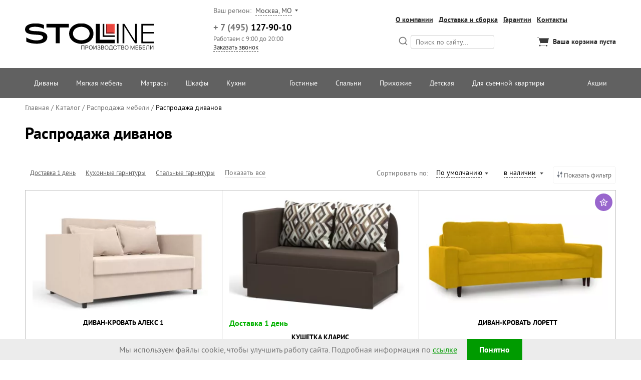

--- FILE ---
content_type: text/html; charset=UTF-8
request_url: https://www.stolline.ru/catalog/aktsii/divany-skd/
body_size: 29085
content:
<!DOCTYPE html>
<html lang="ru">
    <head>
        <meta charset="utf-8">
        <meta name="viewport" content="width=device-width"/>
                <title>Диваны - распродажа диванов в Москве, недорого, низкие цены в интернет-магазине Stolline
</title>
        
        
        
        <!-- Yandex.Metrika counter -->
                <noscript><div><img src="//mc.yandex.ru/watch/6409021" style="position:absolute; left:-9999px;" alt="" /></div></noscript>
        <!-- /Yandex.Metrika counter -->

        <script data-skip-moving="true" async src="//image.sendsay.ru/js/basket/basket.js"></script>
        <script data-skip-moving="true">
            sndsyData = {
                SET_KEY: "2IJAZ5D6PKM42SKRLTVXXLBIZEGRGHYSSJSWMOFLMA7P7T7Z42B4OMDK6LKH3XDATP7WZAYOKX4YIY",
                VERSIONING_KEY: "2JVDJVD6PKM42SKRLTVXXLBIZEGRGHYSSJ2ZM6BK2CT67B2325IY6I4RNA6YK5K23MGBY6C5FX4IJEAFBJTUNI3LJA2JA"
            };
        </script>

                                <meta name="description" content="Распродажа диванов в официальном интернет-магазине производителя Stolline. Время работы: будни с 9:00 до 20:00 часов с пн. по пт. Доставка по Москве и Московской области, а также в другие регионы России. Создавайте ваш уникальный интерьер вместе с нами." />
        <script data-skip-moving="true">(function(w, d, n) {var cl = "bx-core";var ht = d.documentElement;var htc = ht ? ht.className : undefined;if (htc === undefined || htc.indexOf(cl) !== -1){return;}var ua = n.userAgent;if (/(iPad;)|(iPhone;)/i.test(ua)){cl += " bx-ios";}else if (/Windows/i.test(ua)){cl += ' bx-win';}else if (/Macintosh/i.test(ua)){cl += " bx-mac";}else if (/Linux/i.test(ua) && !/Android/i.test(ua)){cl += " bx-linux";}else if (/Android/i.test(ua)){cl += " bx-android";}cl += (/(ipad|iphone|android|mobile|touch)/i.test(ua) ? " bx-touch" : " bx-no-touch");cl += w.devicePixelRatio && w.devicePixelRatio >= 2? " bx-retina": " bx-no-retina";if (/AppleWebKit/.test(ua)){cl += " bx-chrome";}else if (/Opera/.test(ua)){cl += " bx-opera";}else if (/Firefox/.test(ua)){cl += " bx-firefox";}ht.className = htc ? htc + " " + cl : cl;})(window, document, navigator);</script>


<link href="https://www.stolline.ru/bitrix/js/ui/design-tokens/dist/ui.design-tokens.min.css?175075843523463" type="text/css"  rel="stylesheet" />
<link href="https://www.stolline.ru/bitrix/js/ui/fonts/opensans/ui.font.opensans.min.css?16750923002320" type="text/css"  rel="stylesheet" />
<link href="https://www.stolline.ru/bitrix/js/main/popup/dist/main.popup.bundle.min.css?175075855128056" type="text/css"  rel="stylesheet" />
<link href="https://www.stolline.ru/bitrix/cache/css/s1/stolline/page_7c39805b2bc1a08319307a28118d38d2/page_7c39805b2bc1a08319307a28118d38d2_v1.css?176968337934530" type="text/css"  rel="stylesheet" />
<link href="https://www.stolline.ru/bitrix/cache/css/s1/stolline/template_7124f21ca507d7196557af83f9eb6a98/template_7124f21ca507d7196557af83f9eb6a98_v1.css?1769683308569656" type="text/css"  data-template-style="true" rel="stylesheet" />
        






<style>.adm-default.adm-pixelplus .adm-main-menu-item-icon {
	background-position:center center;
	background-image:url(/upload/dev2fun.imagecompress/webp/bitrix/themes/pxpseo/icons/pixelplus.seo/pixpmenu-icon.webp);
	}
.adm-main-menu-item-active.adm-pixelplus .adm-main-menu-item-icon {
	background-position:center center;
	background-image:url(/upload/dev2fun.imagecompress/webp/bitrix/themes/pxpseo/icons/pixelplus.seo/pixpmenu-icon.webp);
	}</style>
<meta property="ya:interaction" content="XML_FORM" />
<meta property="ya:interaction:url" content="/catalog/aktsii/divany-skd/?sortField=PROPERTY_CATALOG_PRCNT_DISCOUNT_1&sortOrder=DESC&SHOW_AVAILABLE_ITEMS_ONLY=Y&mode=xml" />
<!-- dev2fun module opengraph -->
<meta property="og:title" content="Диваны - распродажа диванов в Москве, недорого, низкие цены в интернет-магазине Stolline
"/>
<meta property="og:description" content="Распродажа диванов в официальном интернет-магазине производителя Stolline. Время работы: будни с 9:00 до 20:00 часов с пн. по пт. Доставка по Москве и Московско..."/>
<meta property="og:url" content="https://www.stolline.ru/catalog/aktsii/divany-skd/"/>
<meta property="og:type" content="website"/>
<meta property="og:site_name" content="Stolline"/>
<!-- /dev2fun module opengraph -->



                <meta name='yandex-verification' content='55653953dcc793a7' />
                <meta name="google-site-verification" content="DRAA_N0q-jiSaHsR-_eArm4gOHglH87aSqMGy-KvBTg" />
                                    <link rel="manifest" href="https://www.stolline.ru/manifest.json">
                            </head>
    <body class="">
        <!-- Google Tag Manager (noscript) -->
        <noscript><iframe src="//www.googletagmanager.com/ns.html?id=GTM-NRCQFW"
                          height="0" width="0" style="display:none;visibility:hidden"></iframe></noscript>
        <!-- End Google Tag Manager (noscript) -->

                <span id="curTime" data-date="2026-01-30" data-time="02:06"></span>
                <div id="main_top_banner"
     class="main-banner ">
  <button title="Banner close" type="button" id="banner-close" class="hide-for-large main-banner__close">&times;</button>
  

</div>
<header class="site-header header">
    <div class="site-header__top container">
        <div class="site-header__region">
            <div class="region-widget">
                <div class="region-widget__select">
                    <svg class="region-widget__icon"
                         xmlns="http://www.w3.org/2000/svg" viewBox="0 0 10 10">
                        <path d="M9.878.122a.417.417 0 00-.453-.091L.26 3.78a.417.417 0 00.083.796l4.3.781.782 4.3a.417.417 0 00.795.083L9.97.574a.417.417 0 00-.091-.452z"/>
                    </svg>
                  <!--'start_frame_cache_your_region'-->                    <span class="region-widget__title">Ваш регион: </span>
                    <a href="#" class="choose_town region-widget__current">Москва, МО</a>
                </div>
                <div class="region-widget__list">
                    <!--noindex-->
                  <!--'end_frame_cache_your_region'-->                  <!--noindex-->
<div class="choose_town-drop region-modal">
    <button class="region-modal__close">&times;</button>
    <form id="city_form" method="POST" action="/catalog/aktsii/divany-skd/">
        <input type="hidden" id="city_form_input" name="CITY_ID" value="24612">
    </form>
    <div class="region-modal__country"><div class="region-modal__title title">Россия</div>
                <ul class="region-modal__cities"><li ><a href="#" class="region-modal__city select-city" data-id="24612" title="Москва, МО">Москва, МО</a></li><li ><a href="#" class="region-modal__city select-city" data-id="324" title="Санкт-Петербург">Санкт-Петербург</a></li><li ><a href="#" class="region-modal__city select-city" data-id="95638" title="Вологда">Вологда</a></li><li ><a href="#" class="region-modal__city select-city" data-id="182372" title="Владимир">Владимир</a></li><li ><a href="#" class="region-modal__city select-city" data-id="150069" title="Икша">Икша</a></li><li ><a href="#" class="region-modal__city select-city" data-id="107287" title="Иркутск">Иркутск</a></li><li ><a href="#" class="region-modal__city select-city" data-id="122380" title="Костомукша">Костомукша</a></li><li ><a href="#" class="region-modal__city select-city" data-id="122489" title="Мирный">Мирный</a></li><li ><a href="#" class="region-modal__city select-city" data-id="39456" title="Новосибирск">Новосибирск</a></li><li ><a href="#" class="region-modal__city select-city" data-id="408" title="Рязань">Рязань</a></li></ul>
              </div>
</div>
<!--/noindex-->
                    <!--/noindex-->
                </div>
            </div>
        </div>
                    <a href="#web_form_2" class="site-header__call-mobile"
               data-ga-action="callback"
               data-ajax-load="/local/ajax/callback_form.php">
                <svg xmlns="http://www.w3.org/2000/svg" viewBox="0 0 10 10">
                    <path d="M8.17 9.817c-1.657-.058-3.16-.512-4.518-1.39a7.977 7.977 0 01-2.85-3.163 7.303 7.303 0 01-.755-2.547A8.167 8.167 0 010 1.856a.786.786 0 01.236-.577c.197-.194.406-.375.598-.57C1.293.24 2.058.229 2.581.668c.213.181.363.398.435.664.112.416.254.826.342 1.247.08.38-.05.725-.336 1.01-.126.123-.255.245-.386.365-.044.04-.053.074-.034.13.55 1.656 1.7 2.743 3.449 3.268.064.018.102.006.145-.039.119-.116.24-.23.363-.344.348-.317.76-.421 1.225-.313.407.098.81.209 1.213.314.715.185 1.25.979.885 1.71-.056.11-.14.214-.229.305-.195.198-.403.385-.606.578-.185.178-.419.24-.673.254-.074.003-.149 0-.205 0z"/>
                </svg>
                Заказать звонок
            </a>
            </div>
    <div class="site-header__main container">
        <div class="site-header__hamburger">
            <button class="hamburger js-menu-mobile" ></button>
        </div>

        <a href="/" class="site-header__logo logo"></a>

        <div class="site-header__phone-block">
            <!--noindex-->
          <!--'start_frame_cache_tel_block'-->              <div class="call_phone_1"><a
            class="site-header__phone"
            href="tel:+74951279010">
        <span class="site-header__phone-code">+ 7 (495)</span> 127-90-10</a></div>
<div class="site-header__phone-time">Работаем с 9:00 до 20:00</div>
                                <a href="#web_form_2"
                     class="site-header__call-desktop"
                     data-ga-action="callback"
                     data-ajax-load="/local/ajax/callback_form.php">Заказать звонок</a>
                        <!--'end_frame_cache_tel_block'-->            <!--/noindex-->
        </div>
        <div class="site-header__info-block">
                            <div class="site-header__menu">
                    
    <nav class="simple-menu">
        <ul class="simple-menu__list">
          <li class="simple-menu__item"><a href="/about/" class='simple-menu__link'>О компании</a></li><li class="simple-menu__item"><a href="/pokupatelyu/dostavka-i-uslugi/" class='simple-menu__link'>Доставка и сборка</a></li><li class="simple-menu__item"><a href="/pokupatelyu/warranty/" class='simple-menu__link'>Гарантии</a></li><li class="simple-menu__item"><a href="/about/contacts/" class='simple-menu__link'>Контакты</a></li>        </ul>
    </nav>
                </div>
                        <div class="site-header__search">
                <form action="/search/" class=" search-widget">
                    <input type="text" class="search-widget__field" id="main_search" name="q"
                           placeholder="Поиск по сайту...">
                    <button class="search-widget__button">
                        <svg xmlns="http://www.w3.org/2000/svg" viewBox="0 0 18 18"><path d="M17.092 15.91a.833.833 0 010 1.157.833.833 0 01-1.183 0l-3.067-3.066a7.5 7.5 0 111.159-1.159zm-4.8-3.618a5.833 5.833 0 10-8.25-8.25 5.833 5.833 0 008.25 8.25z"/></svg>
                    </button>
                </form>
            </div>
                          <div class="site-header__cart">
                <div class="cart_count cart-widget">
	<!--'start_frame_cache_FKauiI'-->		<a  class="cart-widget__link">
			<span class="icon-cart"></span>
			                <span class="cart-widget__count is-empty">0</span>
                <span class="cart-widget__empty">Ваша корзина пуста</span>
					</a>
	<!--'end_frame_cache_FKauiI'--></div>
              </div>
                    </div>
    </div>
    
    <div class="site-header__bottom">
                        <nav class="main-menu">
        <button class="main-menu__close js-menu-mobile" data-menu-action="reset" >
          <svg><use xlink:href="#m-ico-close"></use></svg>
        </button>
        <div class="container">
            <ul class="main-menu__list">                                                                                  <li class="main-menu__item has-children">
                      <a href="/catalog/myagkaya-mebel/divany/" class="main-menu__link">Диваны</a>
                                            <button class="main-menu__button">
                          <svg viewBox="0 0 10 16"><use xlink:href="#m-arrow-r" ></use></svg>
                        </button>

                        <ul class="main-menu__children">
                                                        <li class="main-menu__children-item">
                                  <a class="main-menu__children-link"
                                     href="/catalog/myagkaya-mebel/divany/pryamye_divany/">Прямые диваны</a>
                                                              </li>
                                                          <li class="main-menu__children-item">
                                  <a class="main-menu__children-link"
                                     href="/catalog/myagkaya-mebel/divany/uglovye_divany/">Угловые диваны</a>
                                                              </li>
                                                          <li class="main-menu__children-item">
                                  <a class="main-menu__children-link"
                                     href="/catalog/myagkaya-mebel/divany/detskie-divany/">Детские диваны</a>
                                                              </li>
                                                          <li class="main-menu__children-item has-children">
                                  <a class="main-menu__children-link"
                                     href="">Механизм трансформации</a>
                                                                    <button class="main-menu__button">
                                      <svg viewBox="0 0 10 16"><use xlink:href="#m-arrow-r" ></use></svg>
                                    </button>
                                    <ul class="main-menu__children">                                          <li class="main-menu__children-item">
                                              <a class="main-menu__children-link"
                                                 href="/catalog/myagkaya-mebel/divany/akkordeony/">Аккордеон</a>
                                          </li>
                                                                                  <li class="main-menu__children-item">
                                              <a class="main-menu__children-link"
                                                 href="/catalog/myagkaya-mebel/divany/delfin/">Дельфин</a>
                                          </li>
                                                                                  <li class="main-menu__children-item">
                                              <a class="main-menu__children-link"
                                                 href="/catalog/myagkaya-mebel/divany/divany_evroknizhki/">Еврокнижка</a>
                                          </li>
                                                                                  <li class="main-menu__children-item">
                                              <a class="main-menu__children-link"
                                                 href="/catalog/myagkaya-mebel/divany/klik_klyak/">Клик-кляк</a>
                                          </li>
                                                                                  <li class="main-menu__children-item">
                                              <a class="main-menu__children-link"
                                                 href="/catalog/myagkaya-mebel/divany/knizhki/">Книжка</a>
                                          </li>
                                                                                  <li class="main-menu__children-item">
                                              <a class="main-menu__children-link"
                                                 href="/catalog/myagkaya-mebel/divany/pantograf/">Пантограф</a>
                                          </li>
                                                                            </ul>
                                                                </li>
                                                          <li class="main-menu__children-item">
                                  <a class="main-menu__children-link"
                                     href="/catalog/myagkaya-mebel/divany/sofy/">Софы</a>
                                                              </li>
                                                          <li class="main-menu__children-item">
                                  <a class="main-menu__children-link"
                                     href="/catalog/myagkaya-mebel/divany/kushetki/">Кушетки</a>
                                                              </li>
                                                          <li class="main-menu__children-item">
                                  <a class="main-menu__children-link"
                                     href="/catalog/myagkaya-mebel/divany/mekhanizm-transformatsii/akkordeon/">Комплектующие</a>
                                                              </li>
                                                    </ul>
                                        </li>
                                                                                                  <li class="main-menu__item has-children">
                      <a href="/catalog/myagkaya-mebel/" class="main-menu__link">Мягкая мебель</a>
                                            <button class="main-menu__button">
                          <svg viewBox="0 0 10 16"><use xlink:href="#m-arrow-r" ></use></svg>
                        </button>

                        <ul class="main-menu__children">
                                                        <li class="main-menu__children-item">
                                  <a class="main-menu__children-link"
                                     href="/catalog/myagkaya-mebel/divany/">Диваны</a>
                                                              </li>
                                                          <li class="main-menu__children-item has-children">
                                  <a class="main-menu__children-link"
                                     href="/catalog/myagkaya-mebel/kresla_i_pufy/">Кресла и пуфы</a>
                                                                    <button class="main-menu__button">
                                      <svg viewBox="0 0 10 16"><use xlink:href="#m-arrow-r" ></use></svg>
                                    </button>
                                    <ul class="main-menu__children">                                          <li class="main-menu__children-item">
                                              <a class="main-menu__children-link"
                                                 href="/catalog/myagkaya-mebel/kresla_i_pufy/kresla/">Кресла</a>
                                          </li>
                                                                                  <li class="main-menu__children-item">
                                              <a class="main-menu__children-link"
                                                 href="/catalog/myagkaya-mebel/kresla_i_pufy/kresla_krovati/">Кресла-кровати</a>
                                          </li>
                                                                                  <li class="main-menu__children-item">
                                              <a class="main-menu__children-link"
                                                 href="/catalog/myagkaya-mebel/kresla_i_pufy/pufy/">Пуфы</a>
                                          </li>
                                                                            </ul>
                                                                </li>
                                                          <li class="main-menu__children-item">
                                  <a class="main-menu__children-link"
                                     href="/catalog/myagkaya-mebel/krovati/">Кровати</a>
                                                              </li>
                                                    </ul>
                                        </li>
                                                                                                  <li class="main-menu__item has-children">
                      <a href="/catalog/matrasy/" class="main-menu__link">Матрасы</a>
                                            <button class="main-menu__button">
                          <svg viewBox="0 0 10 16"><use xlink:href="#m-arrow-r" ></use></svg>
                        </button>

                        <ul class="main-menu__children">
                                                        <li class="main-menu__children-item">
                                  <a class="main-menu__children-link"
                                     href="/catalog/matrasy/bespruzhinnye_matrasy/">Беспружинные матрасы</a>
                                                              </li>
                                                          <li class="main-menu__children-item">
                                  <a class="main-menu__children-link"
                                     href="/catalog/matrasy/zavisimyy_pruzhinnyy_blok/">Зависимый пружинный блок</a>
                                                              </li>
                                                          <li class="main-menu__children-item">
                                  <a class="main-menu__children-link"
                                     href="/catalog/matrasy/nezavisimyy_pruzhinnyy_blok/">Независимый пружинный блок</a>
                                                              </li>
                                                          <li class="main-menu__children-item">
                                  <a class="main-menu__children-link"
                                     href="/catalog/matrasy/detskie_matrasy/">Детские матрасы</a>
                                                              </li>
                                                          <li class="main-menu__children-item">
                                  <a class="main-menu__children-link"
                                     href="/catalog/matrasy/namatrasniki/">Наматрасники</a>
                                                              </li>
                                                    </ul>
                                        </li>
                                                                                                  <li class="main-menu__item has-children">
                      <a href="/catalog/shkafy_kupe/" class="main-menu__link">Шкафы</a>
                                            <button class="main-menu__button">
                          <svg viewBox="0 0 10 16"><use xlink:href="#m-arrow-r" ></use></svg>
                        </button>

                        <ul class="main-menu__children">
                                                        <li class="main-menu__children-item">
                                  <a class="main-menu__children-link"
                                     href="/catalog/shkafy_kupe/shkafy_kupe/">Шкафы-купе</a>
                                                              </li>
                                                          <li class="main-menu__children-item has-children">
                                  <a class="main-menu__children-link"
                                     href="/catalog/shkafy_kupe/raspashnye/">Распашные шкафы</a>
                                                                    <button class="main-menu__button">
                                      <svg viewBox="0 0 10 16"><use xlink:href="#m-arrow-r" ></use></svg>
                                    </button>
                                    <ul class="main-menu__children">                                          <li class="main-menu__children-item">
                                              <a class="main-menu__children-link"
                                                 href="/catalog/shkafy_kupe/raspashnye/dvudvernye/">Двухдверные</a>
                                          </li>
                                                                                  <li class="main-menu__children-item">
                                              <a class="main-menu__children-link"
                                                 href="/catalog/shkafy_kupe/raspashnye/odnodvernye/">Однодверные</a>
                                          </li>
                                                                                  <li class="main-menu__children-item">
                                              <a class="main-menu__children-link"
                                                 href="/catalog/shkafy_kupe/raspashnye/trehdvernye/">Трёхдверные</a>
                                          </li>
                                                                                  <li class="main-menu__children-item">
                                              <a class="main-menu__children-link"
                                                 href="/catalog/shkafy_kupe/raspashnye/uglovye/">Угловые</a>
                                          </li>
                                                                                  <li class="main-menu__children-item">
                                              <a class="main-menu__children-link"
                                                 href="/catalog/shkafy_kupe/raspashnye/chetyrehdvernye/">Четырёхдверные</a>
                                          </li>
                                                                            </ul>
                                                                </li>
                                                    </ul>
                                        </li>
                                                                                                  <li class="main-menu__item has-children">
                      <a href="/catalog/kuhni/" class="main-menu__link">Кухни</a>
                                            <button class="main-menu__button">
                          <svg viewBox="0 0 10 16"><use xlink:href="#m-arrow-r" ></use></svg>
                        </button>

                        <ul class="main-menu__children">
                                                        <li class="main-menu__children-item">
                                  <a class="main-menu__children-link"
                                     href="/catalog/kuhni/kukhonnye_garnitury/">Кухонные гарнитуры</a>
                                                              </li>
                                                          <li class="main-menu__children-item">
                                  <a class="main-menu__children-link"
                                     href="/catalog/kuhni/modulnye_kukhni/">Модульные кухни</a>
                                                              </li>
                                                          <li class="main-menu__children-item">
                                  <a class="main-menu__children-link"
                                     href="/catalog/kuhni/napolnye_shkafy/">Напольные шкафы</a>
                                                              </li>
                                                          <li class="main-menu__children-item">
                                  <a class="main-menu__children-link"
                                     href="/catalog/kuhni/navesnye_shkafy/">Навесные шкафы</a>
                                                              </li>
                                                          <li class="main-menu__children-item">
                                  <a class="main-menu__children-link"
                                     href="/catalog/kuhni/stoly/">Столы</a>
                                                              </li>
                                                          <li class="main-menu__children-item">
                                  <a class="main-menu__children-link"
                                     href="/catalog/kuhni/stulya/">Стулья</a>
                                                              </li>
                                                          <li class="main-menu__children-item">
                                  <a class="main-menu__children-link"
                                     href="/catalog/kuhni/stoleshnitsy/">Столешницы</a>
                                                              </li>
                                                          <li class="main-menu__children-item">
                                  <a class="main-menu__children-link"
                                     href="/catalog/kuhni/stenovye_paneli/">Стеновые панели</a>
                                                              </li>
                                                          <li class="main-menu__children-item">
                                  <a class="main-menu__children-link"
                                     href="/catalog/kuhni/moyki_i_smesiteli/">Мойки и смесители</a>
                                                              </li>
                                                          <li class="main-menu__children-item">
                                  <a class="main-menu__children-link"
                                     href="/catalog/kuhni/komplektuyushchie/">Комплектующие</a>
                                                              </li>
                                                    </ul>
                                        </li>
                                                                                                  <li class="main-menu__item has-children middle_block_first">
                      <a href="/catalog/gostinie/" class="main-menu__link">Гостиные</a>
                                            <button class="main-menu__button">
                          <svg viewBox="0 0 10 16"><use xlink:href="#m-arrow-r" ></use></svg>
                        </button>

                        <ul class="main-menu__children">
                                                        <li class="main-menu__children-item">
                                  <a class="main-menu__children-link"
                                     href="/catalog/gostinie/gostinye_garnitury/">Гостиные гарнитуры</a>
                                                              </li>
                                                          <li class="main-menu__children-item">
                                  <a class="main-menu__children-link"
                                     href="/catalog/gostinie/modulnye-gostinye/">Модульные гостиные</a>
                                                              </li>
                                                          <li class="main-menu__children-item">
                                  <a class="main-menu__children-link"
                                     href="/catalog/gostinie/stenki/">Стенки</a>
                                                              </li>
                                                          <li class="main-menu__children-item has-children">
                                  <a class="main-menu__children-link"
                                     href="/catalog/gostinie/shkafy/">Шкафы</a>
                                                                    <button class="main-menu__button">
                                      <svg viewBox="0 0 10 16"><use xlink:href="#m-arrow-r" ></use></svg>
                                    </button>
                                    <ul class="main-menu__children">                                          <li class="main-menu__children-item">
                                              <a class="main-menu__children-link"
                                                 href="/catalog/gostinie/shkafy/raspashnye-shkafy/">Распашные шкафы</a>
                                          </li>
                                                                            </ul>
                                                                </li>
                                                          <li class="main-menu__children-item">
                                  <a class="main-menu__children-link"
                                     href="/catalog/gostinie/stellazhi/">Стеллажи</a>
                                                              </li>
                                                          <li class="main-menu__children-item">
                                  <a class="main-menu__children-link"
                                     href="/catalog/gostinie/komody/">Комоды</a>
                                                              </li>
                                                          <li class="main-menu__children-item">
                                  <a class="main-menu__children-link"
                                     href="/catalog/gostinie/stoly/">Столы</a>
                                                              </li>
                                                          <li class="main-menu__children-item has-children">
                                  <a class="main-menu__children-link"
                                     href="/catalog/gostinie/tumby/">Тумбы</a>
                                                                    <button class="main-menu__button">
                                      <svg viewBox="0 0 10 16"><use xlink:href="#m-arrow-r" ></use></svg>
                                    </button>
                                    <ul class="main-menu__children">                                          <li class="main-menu__children-item">
                                              <a class="main-menu__children-link"
                                                 href="/catalog/gostinie/tumby/tumby-dlya-khraneniya/">Тумбы для хранения</a>
                                          </li>
                                                                                  <li class="main-menu__children-item">
                                              <a class="main-menu__children-link"
                                                 href="/catalog/gostinie/tumby/tumby_dlya_tv/">Тумбы для ТВ</a>
                                          </li>
                                                                            </ul>
                                                                </li>
                                                          <li class="main-menu__children-item">
                                  <a class="main-menu__children-link"
                                     href="/catalog/gostinie/polki/">Полки</a>
                                                              </li>
                                                    </ul>
                                        </li>
                                                                                                  <li class="main-menu__item has-children">
                      <a href="/catalog/spalni/" class="main-menu__link">Спальни</a>
                                            <button class="main-menu__button">
                          <svg viewBox="0 0 10 16"><use xlink:href="#m-arrow-r" ></use></svg>
                        </button>

                        <ul class="main-menu__children">
                                                        <li class="main-menu__children-item">
                                  <a class="main-menu__children-link"
                                     href="/catalog/spalni/spalnye_garnitury/">Спальные гарнитуры</a>
                                                              </li>
                                                          <li class="main-menu__children-item">
                                  <a class="main-menu__children-link"
                                     href="/catalog/spalni/modulnye-spalni/">Модульные спальни</a>
                                                              </li>
                                                          <li class="main-menu__children-item has-children">
                                  <a class="main-menu__children-link"
                                     href="/catalog/spalni/krovati/">Кровати</a>
                                                                    <button class="main-menu__button">
                                      <svg viewBox="0 0 10 16"><use xlink:href="#m-arrow-r" ></use></svg>
                                    </button>
                                    <ul class="main-menu__children">                                          <li class="main-menu__children-item">
                                              <a class="main-menu__children-link"
                                                 href="/catalog/spalni/krovati/odnospalnye/">Односпальные</a>
                                          </li>
                                                                                  <li class="main-menu__children-item">
                                              <a class="main-menu__children-link"
                                                 href="/catalog/spalni/krovati/polutorospalnye/">Полутороспальные</a>
                                          </li>
                                                                                  <li class="main-menu__children-item">
                                              <a class="main-menu__children-link"
                                                 href="/catalog/spalni/krovati/dvuspalnye/">Двуспальные</a>
                                          </li>
                                                                                  <li class="main-menu__children-item">
                                              <a class="main-menu__children-link"
                                                 href="/catalog/spalni/krovati/interernye-krovati/">Интерьерные кровати</a>
                                          </li>
                                                                            </ul>
                                                                </li>
                                                          <li class="main-menu__children-item">
                                  <a class="main-menu__children-link"
                                     href="/catalog/spalni/shkafy/">Шкафы</a>
                                                              </li>
                                                          <li class="main-menu__children-item">
                                  <a class="main-menu__children-link"
                                     href="/catalog/spalni/stellazhi/">Стеллажи</a>
                                                              </li>
                                                          <li class="main-menu__children-item">
                                  <a class="main-menu__children-link"
                                     href="/catalog/spalni/polki/">Полки</a>
                                                              </li>
                                                          <li class="main-menu__children-item">
                                  <a class="main-menu__children-link"
                                     href="/catalog/spalni/komody/">Комоды</a>
                                                              </li>
                                                          <li class="main-menu__children-item has-children">
                                  <a class="main-menu__children-link"
                                     href="/catalog/spalni/tumby/">Тумбы</a>
                                                                    <button class="main-menu__button">
                                      <svg viewBox="0 0 10 16"><use xlink:href="#m-arrow-r" ></use></svg>
                                    </button>
                                    <ul class="main-menu__children">                                          <li class="main-menu__children-item">
                                              <a class="main-menu__children-link"
                                                 href="/catalog/spalni/tumby/prikrovatnye_tumby/">Прикроватные тумбы</a>
                                          </li>
                                                                                  <li class="main-menu__children-item">
                                              <a class="main-menu__children-link"
                                                 href="/catalog/spalni/tumby/tumby_dlya_khraneniya/">Тумбы для хранения</a>
                                          </li>
                                                                            </ul>
                                                                </li>
                                                          <li class="main-menu__children-item">
                                  <a class="main-menu__children-link"
                                     href="/catalog/spalni/komplektuyushchie/">Комплектующие</a>
                                                              </li>
                                                    </ul>
                                        </li>
                                                                                                  <li class="main-menu__item has-children">
                      <a href="/catalog/prihozhie/" class="main-menu__link">Прихожие</a>
                                            <button class="main-menu__button">
                          <svg viewBox="0 0 10 16"><use xlink:href="#m-arrow-r" ></use></svg>
                        </button>

                        <ul class="main-menu__children">
                                                        <li class="main-menu__children-item">
                                  <a class="main-menu__children-link"
                                     href="/catalog/prihozhie/garnitury_dlya_prikhozhey/">Гарнитуры для прихожей</a>
                                                              </li>
                                                          <li class="main-menu__children-item">
                                  <a class="main-menu__children-link"
                                     href="/catalog/prihozhie/modulnye-prikhozhie/">Модульные прихожие</a>
                                                              </li>
                                                          <li class="main-menu__children-item">
                                  <a class="main-menu__children-link"
                                     href="/catalog/prihozhie/shkafy/">Шкафы</a>
                                                              </li>
                                                          <li class="main-menu__children-item">
                                  <a class="main-menu__children-link"
                                     href="/catalog/prihozhie/stellazhi/">Стеллажи</a>
                                                              </li>
                                                          <li class="main-menu__children-item">
                                  <a class="main-menu__children-link"
                                     href="/catalog/prihozhie/veshalki/">Вешалки</a>
                                                              </li>
                                                          <li class="main-menu__children-item">
                                  <a class="main-menu__children-link"
                                     href="/catalog/prihozhie/">Обувницы</a>
                                                              </li>
                                                          <li class="main-menu__children-item">
                                  <a class="main-menu__children-link"
                                     href="/catalog/prihozhie/zerkala/">Зеркала</a>
                                                              </li>
                                                          <li class="main-menu__children-item">
                                  <a class="main-menu__children-link"
                                     href="/catalog/prihozhie/polki/">Полки</a>
                                                              </li>
                                                          <li class="main-menu__children-item has-children">
                                  <a class="main-menu__children-link"
                                     href="/catalog/prihozhie/tumby/">Тумбы</a>
                                                                    <button class="main-menu__button">
                                      <svg viewBox="0 0 10 16"><use xlink:href="#m-arrow-r" ></use></svg>
                                    </button>
                                    <ul class="main-menu__children">                                          <li class="main-menu__children-item">
                                              <a class="main-menu__children-link"
                                                 href="/catalog/prihozhie/tumby/tumby_dlya_obuvi/">Тумбы для обуви</a>
                                          </li>
                                                                                  <li class="main-menu__children-item">
                                              <a class="main-menu__children-link"
                                                 href="/catalog/prihozhie/tumby/tumby_dlya_khraneniya/">Тумбы для хранения</a>
                                          </li>
                                                                            </ul>
                                                                </li>
                                                          <li class="main-menu__children-item">
                                  <a class="main-menu__children-link"
                                     href="/catalog/prihozhie/komody/">Комоды</a>
                                                              </li>
                                                          <li class="main-menu__children-item">
                                  <a class="main-menu__children-link"
                                     href="/catalog/prihozhie/komplektuyushchie/">Комплектующие</a>
                                                              </li>
                                                          <li class="main-menu__children-item">
                                  <a class="main-menu__children-link"
                                     href="/catalog/prihozhie/banketki/">Банкетки</a>
                                                              </li>
                                                          <li class="main-menu__children-item">
                                  <a class="main-menu__children-link"
                                     href="/catalog/prihozhie/pufy/">Пуфы</a>
                                                              </li>
                                                    </ul>
                                        </li>
                                                                                                  <li class="main-menu__item has-children">
                      <a href="/catalog/detskie/" class="main-menu__link">Детская</a>
                                            <button class="main-menu__button">
                          <svg viewBox="0 0 10 16"><use xlink:href="#m-arrow-r" ></use></svg>
                        </button>

                        <ul class="main-menu__children">
                                                        <li class="main-menu__children-item">
                                  <a class="main-menu__children-link"
                                     href="/catalog/detskie/garnitury_dlya_detskoy/">Гарнитуры для детской</a>
                                                              </li>
                                                          <li class="main-menu__children-item">
                                  <a class="main-menu__children-link"
                                     href="/catalog/detskie/modulnye-sistemy/">Модульные детские</a>
                                                              </li>
                                                          <li class="main-menu__children-item has-children">
                                  <a class="main-menu__children-link"
                                     href="/catalog/detskie/krovati/">Кровати</a>
                                                                    <button class="main-menu__button">
                                      <svg viewBox="0 0 10 16"><use xlink:href="#m-arrow-r" ></use></svg>
                                    </button>
                                    <ul class="main-menu__children">                                          <li class="main-menu__children-item">
                                              <a class="main-menu__children-link"
                                                 href="/catalog/detskie/krovati/odnospalnye/">Односпальные</a>
                                          </li>
                                                                                  <li class="main-menu__children-item">
                                              <a class="main-menu__children-link"
                                                 href="/catalog/detskie/krovati/odnoyarusnye/">Одноярусные</a>
                                          </li>
                                                                            </ul>
                                                                </li>
                                                          <li class="main-menu__children-item">
                                  <a class="main-menu__children-link"
                                     href="/catalog/detskie/shkafy/">Шкафы</a>
                                                              </li>
                                                          <li class="main-menu__children-item">
                                  <a class="main-menu__children-link"
                                     href="/catalog/detskie/stellazhi/">Стеллажи</a>
                                                              </li>
                                                          <li class="main-menu__children-item">
                                  <a class="main-menu__children-link"
                                     href="/catalog/detskie/komody_i_tumby/">Комоды и тумбы</a>
                                                              </li>
                                                          <li class="main-menu__children-item">
                                  <a class="main-menu__children-link"
                                     href="/catalog/detskie/pismennye_stoly/">Письменные столы</a>
                                                              </li>
                                                          <li class="main-menu__children-item">
                                  <a class="main-menu__children-link"
                                     href="/catalog/detskie/kompyuternye_stoly/">Компьютерные столы</a>
                                                              </li>
                                                          <li class="main-menu__children-item">
                                  <a class="main-menu__children-link"
                                     href="/catalog/detskie/polki/">Полки</a>
                                                              </li>
                                                    </ul>
                                        </li>
                                                                                                  <li class="main-menu__item has-children middle_block_last">
                      <a href="/catalog/dlya-semnoy-kvartiry/" class="main-menu__link">Для съемной квартиры</a>
                                            <button class="main-menu__button">
                          <svg viewBox="0 0 10 16"><use xlink:href="#m-arrow-r" ></use></svg>
                        </button>

                        <ul class="main-menu__children">
                                                        <li class="main-menu__children-item">
                                  <a class="main-menu__children-link"
                                     href="/catalog/dlya-semnoy-kvartiry/garnitury-dlya-prikhozhey/">Гарнитуры для прихожей</a>
                                                              </li>
                                                          <li class="main-menu__children-item">
                                  <a class="main-menu__children-link"
                                     href="/catalog/dlya-semnoy-kvartiry/gostinye-garnitury/">Гостиные гарнитуры</a>
                                                              </li>
                                                          <li class="main-menu__children-item">
                                  <a class="main-menu__children-link"
                                     href="/catalog/dlya-semnoy-kvartiry/detskie-krovati/">Детские кровати</a>
                                                              </li>
                                                          <li class="main-menu__children-item">
                                  <a class="main-menu__children-link"
                                     href="/catalog/dlya-semnoy-kvartiry/divany/">Диваны</a>
                                                              </li>
                                                          <li class="main-menu__children-item">
                                  <a class="main-menu__children-link"
                                     href="/catalog/dlya-semnoy-kvartiry/krovati/">Кровати</a>
                                                              </li>
                                                          <li class="main-menu__children-item">
                                  <a class="main-menu__children-link"
                                     href="/catalog/dlya-semnoy-kvartiry/kukhonnye-garnitury/">Кухонные гарнитуры</a>
                                                              </li>
                                                          <li class="main-menu__children-item">
                                  <a class="main-menu__children-link"
                                     href="/catalog/dlya-semnoy-kvartiry/spalni/">Спальни</a>
                                                              </li>
                                                          <li class="main-menu__children-item">
                                  <a class="main-menu__children-link"
                                     href="/catalog/dlya-semnoy-kvartiry/stenki/">Стенки</a>
                                                              </li>
                                                          <li class="main-menu__children-item">
                                  <a class="main-menu__children-link"
                                     href="/catalog/dlya-semnoy-kvartiry/stoly-i-stulya/">Столы и стулья</a>
                                                              </li>
                                                          <li class="main-menu__children-item">
                                  <a class="main-menu__children-link"
                                     href="/catalog/dlya-semnoy-kvartiry/shkafy-kupe/">Шкафы-купе</a>
                                                              </li>
                                                    </ul>
                                        </li>
                                                                                                  <li class="main-menu__item has-children">
                      <a href="/catalog/aktsii/" class="main-menu__link">Акции</a>
                                            <button class="main-menu__button">
                          <svg viewBox="0 0 10 16"><use xlink:href="#m-arrow-r" ></use></svg>
                        </button>

                        <ul class="main-menu__children">
                                                        <li class="main-menu__children-item">
                                  <a class="main-menu__children-link"
                                     href="/catalog/aktsii/kukhonnye_garnitury/">Кухонные гарнитуры</a>
                                                              </li>
                                                          <li class="main-menu__children-item">
                                  <a class="main-menu__children-link"
                                     href="/catalog/aktsii/spalnye_garnitury/">Спальные гарнитуры</a>
                                                              </li>
                                                          <li class="main-menu__children-item">
                                  <a class="main-menu__children-link"
                                     href="/catalog/aktsii/shkafy/">Шкафы</a>
                                                              </li>
                                                          <li class="main-menu__children-item">
                                  <a class="main-menu__children-link"
                                     href="/catalog/aktsii/divany-skd/">Диваны</a>
                                                              </li>
                                                          <li class="main-menu__children-item">
                                  <a class="main-menu__children-link"
                                     href="/catalog/aktsii/pryamye_divany/">Прямые диваны</a>
                                                              </li>
                                                          <li class="main-menu__children-item">
                                  <a class="main-menu__children-link"
                                     href="/catalog/aktsii/uglovye_divany/">Угловые диваны</a>
                                                              </li>
                                                          <li class="main-menu__children-item">
                                  <a class="main-menu__children-link"
                                     href="/catalog/aktsii/stoly/">Столы</a>
                                                              </li>
                                                          <li class="main-menu__children-item">
                                  <a class="main-menu__children-link"
                                     href="/catalog/aktsii/stulya/">Стулья</a>
                                                              </li>
                                                          <li class="main-menu__children-item has-children">
                                  <a class="main-menu__children-link"
                                     href="/catalog/aktsii/mebel-dlya-dachi/">Мебель для дачи</a>
                                                                    <button class="main-menu__button">
                                      <svg viewBox="0 0 10 16"><use xlink:href="#m-arrow-r" ></use></svg>
                                    </button>
                                    <ul class="main-menu__children">                                          <li class="main-menu__children-item">
                                              <a class="main-menu__children-link"
                                                 href="/catalog/aktsii/mebel-dlya-dachi/komody-i-tumby/">Комоды и тумбы</a>
                                          </li>
                                                                                  <li class="main-menu__children-item">
                                              <a class="main-menu__children-link"
                                                 href="/catalog/aktsii/mebel-dlya-dachi/krovati/">Кровати</a>
                                          </li>
                                                                                  <li class="main-menu__children-item">
                                              <a class="main-menu__children-link"
                                                 href="/catalog/aktsii/mebel-dlya-dachi/kukhonnye-garnitury/">Кухонные гарнитуры</a>
                                          </li>
                                                                                  <li class="main-menu__children-item">
                                              <a class="main-menu__children-link"
                                                 href="/catalog/aktsii/mebel-dlya-dachi/stellazhi/">Стеллажи</a>
                                          </li>
                                                                                  <li class="main-menu__children-item">
                                              <a class="main-menu__children-link"
                                                 href="/catalog/aktsii/mebel-dlya-dachi/stoly/">Столы</a>
                                          </li>
                                                                                  <li class="main-menu__children-item">
                                              <a class="main-menu__children-link"
                                                 href="/catalog/aktsii/mebel-dlya-dachi/stulya/">Стулья</a>
                                          </li>
                                                                            </ul>
                                                                </li>
                                                          <li class="main-menu__children-item">
                                  <a class="main-menu__children-link"
                                     href="/catalog/aktsii/snova-v-shkolu/">Снова в школу</a>
                                                              </li>
                                                    </ul>
                                        </li>
                               <!-- <li class="main-menu__item ">
                    <a href="https://kuhni-na-zakaz.stolline.ru" class="main-menu__link">Кухни на заказ</a>
                </li> -->
            </ul>
        </div>
    </nav>
    <svg class="hidden" xmlns="http://www.w3.org/2000/svg">
      <defs>
        <symbol id="m-arrow-l" viewBox="0 0 10 16">
          <path d="M7.8.7l1.8 1.8L4 8l5.5 5.5-1.8 1.8L.4 8z"/>
        </symbol>
        <symbol id="m-arrow-r" viewBox="0 0 10 16">
          <path d="M1.8 0L0 1.8l5.5 5.5L0 12.8l1.8 1.9 7.4-7.4L1.8 0z"/>
        </symbol>
        <symbol id="m-ico-catalog" viewBox="0 0 16 16">
          <path d="M7 7H0V0h7zM2 5h3V2H2zm5 11H0V9h7zm-5-2h3v-3H2zm14-7H9V0h7zm-5-2h3V2h-3zm5 11H9V9h7zm-5-2h3v-3h-3z"/>
        </symbol>
        <symbol id="m-ico-close" viewBox="0 0 15 15">
          <path d="M1.8.8l12.8 12.7-1.4 1.4L.4 2.2z"/>
          <path d="M14.2 1.8L1.5 14.6.1 13.2 12.8.4z"/>
        </symbol>
      </defs>
    </svg>
              </div>
</header>

<div class="wrapper">
    <div class="content">
              <div class="inner-page category-elements">
            <div class="container">
              

<div class="breadcrumbs" itemscope itemtype="//schema.org/BreadcrumbList"><div itemprop="itemListElement" itemscope itemtype="//schema.org/ListItem"><a href="/" title="Главная" itemprop="item"><span itemprop="name" class="active-link">Главная</span></a><meta itemprop="position" content="1" /></div>&nbsp;/&nbsp;<div itemprop="itemListElement" itemscope itemtype="//schema.org/ListItem"><a href="/catalog/" title="Каталог" itemprop="item"><span itemprop="name" class="active-link">Каталог</span></a><meta itemprop="position" content="2" /></div>&nbsp;/&nbsp;<div itemprop="itemListElement" itemscope itemtype="//schema.org/ListItem"><a href="/catalog/aktsii/" title="Распродажа мебели" itemprop="item"><span itemprop="name" class="active-link">Распродажа мебели</span></a><meta itemprop="position" content="3" /></div>&nbsp;/&nbsp;<span title="Распродажа диванов
">Распродажа диванов
</span><meta itemprop="position" content="4" /></div><h1>Распродажа диванов
</h1>
          
    <a id="smart-filter-anchor"></a>
<div class="category-header">
  <div class="category-header__tags">
              <ul class="bx_filter_types category-tag-filter">
                                          <li class="category-tag-filter__item " data-reg="24612">
                                      <a class="category-tag-filter__button"
                       href="/catalog/aktsii/divany-skd/dostavka_1_den/">
                        Доставка 1 день                    </a>
                                </li>
                                              <li class="category-tag-filter__item" data-reg="">
                                      <a class="category-tag-filter__button"
                       href="/catalog/aktsii/kukhonnye_garnitury/">
                        Кухонные гарнитуры                    </a>
                                </li>
                                              <li class="category-tag-filter__item" data-reg="">
                                      <a class="category-tag-filter__button"
                       href="/catalog/aktsii/spalnye_garnitury/">
                        Спальные гарнитуры                    </a>
                                </li>
                                              <li class="category-tag-filter__item" data-reg="">
                                      <a class="category-tag-filter__button"
                       href="/catalog/aktsii/garnitury_dlya_detskoy/">
                        Гарнитуры для детской                    </a>
                                </li>
                                              <li class="category-tag-filter__item" data-reg="">
                                      <a class="category-tag-filter__button"
                       href="/catalog/aktsii/stenki/">
                        Стенки                    </a>
                                </li>
                                              <li class="category-tag-filter__item" data-reg="">
                                      <a class="category-tag-filter__button"
                       href="/catalog/aktsii/shkafy/">
                        Шкафы                    </a>
                                </li>
                                <li class="showAllTags">
                  <span class="category-tag-filter__all">Показать все</span>
                </li>
                                                  <li class="category-tag-filter__item hide active" data-reg="">
                                      <span class="category-tag-filter__button is-active">
                        Диваны                    </span>
                                </li>
                                              <li class="category-tag-filter__item hide" data-reg="">
                                      <a class="category-tag-filter__button"
                       href="/catalog/aktsii/pryamye_divany/">
                        Прямые диваны                    </a>
                                </li>
                                              <li class="category-tag-filter__item hide" data-reg="">
                                      <a class="category-tag-filter__button"
                       href="/catalog/aktsii/uglovye_divany/">
                        Угловые диваны                    </a>
                                </li>
                                              <li class="category-tag-filter__item hide" data-reg="">
                                      <a class="category-tag-filter__button"
                       href="/catalog/aktsii/stoly/">
                        Столы                    </a>
                                </li>
                                              <li class="category-tag-filter__item hide" data-reg="">
                                      <a class="category-tag-filter__button"
                       href="/catalog/aktsii/stulya/">
                        Стулья                    </a>
                                </li>
                                              <li class="category-tag-filter__item hide" data-reg="">
                                      <a class="category-tag-filter__button"
                       href="/catalog/aktsii/snova-v-shkolu/">
                        Снова в школу                    </a>
                                </li>
                                              <li class="category-tag-filter__item hide" data-reg="">
                                      <a class="category-tag-filter__button"
                       href="/catalog/aktsii/mebel-dlya-dachi/">
                        Мебель для дачи                    </a>
                                </li>
                        </ul>
        </div>
  <div class="category-header__sort">
    <!--noindex-->
    <div class="category-filter clearfix">
                  <div class="category-sort sort">
            <div class="category-sort__item">
              Сортировать по:
              <select class="custom_select " data-container-css-class="sort-select"
                      data-dropdown-css-class="sort-dropdown"
                      onchange="applySort($(this).val(),'')">
				  <option value="">
					  По умолчанию
				  </option>
                  <option  value="PROPERTY_POPULARITY&sortOrder=ASC">
                      По популярности
                  </option>
                                      <option                         value="PROPERTY_SHIPPING_DAYS_24612&sortOrder=asc">
                      доставка: по возрастанию
                    </option>
                    <option                         value="PROPERTY_SHIPPING_DAYS_24612&sortOrder=desc">
                      доставка: по убыванию
                    </option>
                                  <option                     value="CATALOG_PRICE_1&sortOrder=asc">
                  цене: по возрастанию
                </option>
                <option                     value="CATALOG_PRICE_1&sortOrder=desc">
                  цене: по убыванию
                </option>
              </select>
            </div>
                          <div class="category-sort__item hide-small">
              <select class="custom_select " data-container-css-class="sort-select"
                      data-dropdown-css-class="sort-dropdown"
                      onchange="applyAvailablity($(this).val(),'')">
                <option                     value="N">все
                </option>
                <option selected value="Y">в наличии
                </option>
              </select>
            </div>
                              <div class="category-sort__item category-sort__item-button">

                  <button
                      class="filter-toggle show_filter ">
                    <svg xmlns="http://www.w3.org/2000/svg" width="10" height="12">
                      <path fill="#6a717c"
                            d="M2.838 3.75c0 .45-.283.75-.71.75-.425 0-.709-.3-.709-.75v-3c0-.45.284-.75.71-.75s.71.3.71.75zm-1.419 6.6C.64 10.05 0 9.225 0 8.25 0 6.975.922 6 2.129 6c1.206 0 2.129.975 2.129 2.25 0 .975-.568 1.8-1.42 2.1v.9c0 .45-.283.75-.71.75-.425 0-.709-.3-.709-.75zm5.677-2.1c0-.45.284-.75.71-.75s.71.3.71.75v3c0 .45-.284.75-.71.75s-.71-.3-.71-.75zM7.806 6c-1.207 0-2.13-.975-2.13-2.25 0-.975.64-1.8 1.42-2.1v-.9c0-.45.284-.75.71-.75s.71.3.71.75v.9c.78.3 1.419 1.125 1.419 2.1 0 1.275-.923 2.25-2.13 2.25z"/>
                    </svg>
                    <span>Показать фильтр</span>
                  </button>
                </div>
                        </div>
            </div>
    <!--/noindex-->
  </div>
</div>


  <div
      class="smart-filter bx_filter bx_black filter-to-show cb no-display">
    <!--noindex-->
    <form  name="_form" action="/catalog/aktsii/divany-skd/" method="get"
          class="smart-filter__form smartfilter filter-form new_smart_filter_form">

        <div class="title_smart_filter">Общие параметры</div>

        <div class="form-items">
            
            
            
            
            
            
            
                                <div class="form-item">
                        <div class="sf-list">
                            <div class="checkselect" data-label="Цена">


                                <div class="slide-field">
                                    <label class="slide-field__value" for="arrFilter_P1_MIN">
                                        <span class="slide-field__label">от</span><input class="slide-field__input min-price" type="text"
                                                 name="arrFilter_P1_MIN"
                                                 id="arrFilter_P1_MIN"
                                                 value="" size="5"
                                                 onkeyup="smartFilter.keyup(this)"
                                                 placeholder="Не выбрано"
                                                 onkeypress='return event.charCode >= 48 && event.charCode <= 57'/>
                                    </label>
                                    <label class="slide-field__value" for="arrFilter_P1_MAX">
                                        <span class="slide-field__label">до</span><input class="slide-field__input max-price" type="text"
                                                 name="arrFilter_P1_MAX"
                                                 id="arrFilter_P1_MAX"
                                                 value="" size="5"
                                                 onkeyup="smartFilter.keyup(this)"
                                                 placeholder="Не выбрано"
                                                 onkeypress='return event.charCode >= 48 && event.charCode <= 57'/>
                                    </label>
                                    <div class="slide-field__range" id="drag_track_c4ca4238a0b923820dcc509a6f75849b">
                                        
                                        <div class="slide-field__t-active" id="colorUnavailableActive_c4ca4238a0b923820dcc509a6f75849b"></div>
                                        <div class="slide-field__t-active slide-field__t-active--inactive"
                                             id="colorAvailableInactive_c4ca4238a0b923820dcc509a6f75849b"></div>
                                        <div class="slide-field__t-active" id="colorAvailableActive_c4ca4238a0b923820dcc509a6f75849b"></div>
                                        <div class="slide-field__r" id="drag_tracker_c4ca4238a0b923820dcc509a6f75849b">
                                            <a class="slide-field__handle slide-field__handle--left" href="javascript:void(0)"
                                               id="left_slider_c4ca4238a0b923820dcc509a6f75849b"></a>
                                            <a class="slide-field__handle slide-field__handle--right" href="javascript:void(0)"
                                               id="right_slider_c4ca4238a0b923820dcc509a6f75849b"></a>
                                        </div>
                                        <div class="slide-field__val p1"><span>18010</span></div>
                                        <div class="slide-field__val p2"><span>26275</span></div>
                                        <div class="slide-field__val p3"><span>34540</span></div>
                                        <div class="slide-field__val p4"><span>42805</span></div>
                                        <div class="slide-field__val p5"><span>51070</span></div>
                                    </div>
                                </div>


                            </div>
                        </div>
                    </div>

                                                        
                    </div>
                    <div class="title_smart_filter">Физические параметры</div>
            <div class="form-items">
            
                

                    <div class="form-item">
                        <div class="sf-list">
                            <div class="checkselect" data-label="Вес изделия, кг">


                                <div class="slide-field">
                                    <label class="slide-field__value" for="arrFilter_119_MIN">
                                        <span class="slide-field__label">от</span><input class="slide-field__input min-price" type="text"
                                                 name="arrFilter_119_MIN"
                                                 id="arrFilter_119_MIN"
                                                 value="" size="5"
                                                 onkeyup="smartFilter.keyup(this)"
                                                 placeholder="Не выбрано"
                                                 onkeypress='return event.charCode >= 48 && event.charCode <= 57'/>
                                    </label>
                                    <label class="slide-field__value" for="arrFilter_119_MAX">
                                        <span class="slide-field__label">до</span><input class="slide-field__input max-price" type="text"
                                                 name="arrFilter_119_MAX"
                                                 id="arrFilter_119_MAX"
                                                 value="" size="5"
                                                 onkeyup="smartFilter.keyup(this)"
                                                 placeholder="Не выбрано"
                                                 onkeypress='return event.charCode >= 48 && event.charCode <= 57'/>
                                    </label>
                                    <div class="slide-field__range" id="drag_track_0">
                                        

                                        <div class="slide-field__val p1"><span>44</span></div>
                                        <div class="slide-field__val p2"><span>63</span></div>
                                        <div class="slide-field__val p3"><span>82</span></div>
                                        <div class="slide-field__val p4"><span>101</span></div>
                                        <div class="slide-field__val p5"><span>120.5</span></div>

                                        <div class="slide-field__t-active" id="colorUnavailableActive_0"></div>
                                        <div class="slide-field__t-active slide-field__t-active--inactive"
                                             id="colorAvailableInactive_0"></div>
                                        <div class="slide-field__t-active" id="colorAvailableActive_0"></div>
                                        <div class="slide-field__r" id="drag_tracker_0">
                                            <a class="slide-field__handle slide-field__handle--left" href="javascript:void(0)"
                                               id="left_slider_0"></a>
                                            <a class="slide-field__handle slide-field__handle--right" href="javascript:void(0)"
                                               id="right_slider_0"></a>
                                        </div>
                                    </div>
                                </div>


                            </div>
                        </div>
                    </div>

                                                
                

                    <div class="form-item">
                        <div class="sf-list">
                            <div class="checkselect" data-label="Максимальная нагрузка на 1 сп. место (кг)">


                                <div class="slide-field">
                                    <label class="slide-field__value" for="arrFilter_161_MIN">
                                        <span class="slide-field__label">от</span><input class="slide-field__input min-price" type="text"
                                                 name="arrFilter_161_MIN"
                                                 id="arrFilter_161_MIN"
                                                 value="" size="5"
                                                 onkeyup="smartFilter.keyup(this)"
                                                 placeholder="Не выбрано"
                                                 onkeypress='return event.charCode >= 48 && event.charCode <= 57'/>
                                    </label>
                                    <label class="slide-field__value" for="arrFilter_161_MAX">
                                        <span class="slide-field__label">до</span><input class="slide-field__input max-price" type="text"
                                                 name="arrFilter_161_MAX"
                                                 id="arrFilter_161_MAX"
                                                 value="" size="5"
                                                 onkeyup="smartFilter.keyup(this)"
                                                 placeholder="Не выбрано"
                                                 onkeypress='return event.charCode >= 48 && event.charCode <= 57'/>
                                    </label>
                                    <div class="slide-field__range" id="drag_track_1">
                                        

                                        <div class="slide-field__val p1"><span>60</span></div>
                                        <div class="slide-field__val p2"><span>70</span></div>
                                        <div class="slide-field__val p3"><span>80</span></div>
                                        <div class="slide-field__val p4"><span>90</span></div>
                                        <div class="slide-field__val p5"><span>100</span></div>

                                        <div class="slide-field__t-active" id="colorUnavailableActive_1"></div>
                                        <div class="slide-field__t-active slide-field__t-active--inactive"
                                             id="colorAvailableInactive_1"></div>
                                        <div class="slide-field__t-active" id="colorAvailableActive_1"></div>
                                        <div class="slide-field__r" id="drag_tracker_1">
                                            <a class="slide-field__handle slide-field__handle--left" href="javascript:void(0)"
                                               id="left_slider_1"></a>
                                            <a class="slide-field__handle slide-field__handle--right" href="javascript:void(0)"
                                               id="right_slider_1"></a>
                                        </div>
                                    </div>
                                </div>


                            </div>
                        </div>
                    </div>

                                                            </div>
        
                    <div class="title_smart_filter">Функциональные характеристики</div>
            <div class="form-items">
                
                                                <div class="form-item">
                                <div class="sf-list">
                                    <div class="checkselect" data-label="Бельевой ящик">
                                                                                    <label class="checkbox style-b " data-role="label_arrFilter_151_2130392397" for="arrFilter_151_2130392397">
                                                <input type="checkbox"  data-html="С бельевым ящиком"
                                                       value="Y"
                                                       name="arrFilter_151_2130392397"
                                                       id="arrFilter_151_2130392397"
                                                                                                           onclick="smartFilter.click(this)"/>
                                                <div class="checkbox__checkmark"></div>
                                                <div class="checkbox__body">С бельевым ящиком</div>
                                            </label>
                                                                            </div>
                                </div>
                            </div>
                                        
                                                <div class="form-item">
                                <div class="sf-list">
                                    <div class="checkselect" data-label="Механизм трансформации">
                                                                                    <label class="checkbox style-b " data-role="label_arrFilter_155_3076160966" for="arrFilter_155_3076160966">
                                                <input type="checkbox"  data-html="Еврокнижка"
                                                       value="Y"
                                                       name="arrFilter_155_3076160966"
                                                       id="arrFilter_155_3076160966"
                                                                                                           onclick="smartFilter.click(this)"/>
                                                <div class="checkbox__checkmark"></div>
                                                <div class="checkbox__body">Еврокнижка</div>
                                            </label>
                                                                                    <label class="checkbox style-b " data-role="label_arrFilter_155_2714957698" for="arrFilter_155_2714957698">
                                                <input type="checkbox"  data-html="Клик-кляк"
                                                       value="Y"
                                                       name="arrFilter_155_2714957698"
                                                       id="arrFilter_155_2714957698"
                                                                                                           onclick="smartFilter.click(this)"/>
                                                <div class="checkbox__checkmark"></div>
                                                <div class="checkbox__body">Клик-кляк</div>
                                            </label>
                                                                                    <label class="checkbox style-b " data-role="label_arrFilter_155_1929380514" for="arrFilter_155_1929380514">
                                                <input type="checkbox"  data-html="Пантограф"
                                                       value="Y"
                                                       name="arrFilter_155_1929380514"
                                                       id="arrFilter_155_1929380514"
                                                                                                           onclick="smartFilter.click(this)"/>
                                                <div class="checkbox__checkmark"></div>
                                                <div class="checkbox__body">Пантограф</div>
                                            </label>
                                                                                    <label class="checkbox style-b " data-role="label_arrFilter_155_307741084" for="arrFilter_155_307741084">
                                                <input type="checkbox"  data-html="Софа"
                                                       value="Y"
                                                       name="arrFilter_155_307741084"
                                                       id="arrFilter_155_307741084"
                                                                                                           onclick="smartFilter.click(this)"/>
                                                <div class="checkbox__checkmark"></div>
                                                <div class="checkbox__body">Софа</div>
                                            </label>
                                                                            </div>
                                </div>
                            </div>
                                        
                                                <div class="form-item">
                                <div class="sf-list">
                                    <div class="checkselect" data-label="Наполнение (мягкая меб, матрасы)">
                                                                                    <label class="checkbox style-b " data-role="label_arrFilter_156_2766163207" for="arrFilter_156_2766163207">
                                                <input type="checkbox"  data-html="ППУ"
                                                       value="Y"
                                                       name="arrFilter_156_2766163207"
                                                       id="arrFilter_156_2766163207"
                                                                                                           onclick="smartFilter.click(this)"/>
                                                <div class="checkbox__checkmark"></div>
                                                <div class="checkbox__body">ППУ</div>
                                            </label>
                                                                                    <label class="checkbox style-b " data-role="label_arrFilter_156_2268720442" for="arrFilter_156_2268720442">
                                                <input type="checkbox"  data-html="ППУ повышенной комфортности"
                                                       value="Y"
                                                       name="arrFilter_156_2268720442"
                                                       id="arrFilter_156_2268720442"
                                                                                                           onclick="smartFilter.click(this)"/>
                                                <div class="checkbox__checkmark"></div>
                                                <div class="checkbox__body">ППУ повышенной комфортности</div>
                                            </label>
                                                                                    <label class="checkbox style-b " data-role="label_arrFilter_156_1998142559" for="arrFilter_156_1998142559">
                                                <input type="checkbox"  data-html="Синтепон"
                                                       value="Y"
                                                       name="arrFilter_156_1998142559"
                                                       id="arrFilter_156_1998142559"
                                                                                                           onclick="smartFilter.click(this)"/>
                                                <div class="checkbox__checkmark"></div>
                                                <div class="checkbox__body">Синтепон</div>
                                            </label>
                                                                            </div>
                                </div>
                            </div>
                                                    </div>
        
                    <div class="title_smart_filter">Материалы и отделка</div>
            <div class="form-items">
                
                                                <div class="form-item">
                                <div class="sf-list">
                                    <div class="checkselect" data-label="Материал">
                                                                                    <label class="checkbox style-b " data-role="label_arrFilter_146_4227346821" for="arrFilter_146_4227346821">
                                                <input type="checkbox"  data-html="Велюр"
                                                       value="Y"
                                                       name="arrFilter_146_4227346821"
                                                       id="arrFilter_146_4227346821"
                                                                                                           onclick="smartFilter.click(this)"/>
                                                <div class="checkbox__checkmark"></div>
                                                <div class="checkbox__body">Велюр</div>
                                            </label>
                                                                                    <label class="checkbox style-b " data-role="label_arrFilter_146_2150236081" for="arrFilter_146_2150236081">
                                                <input type="checkbox"  data-html="Искусственная кожа"
                                                       value="Y"
                                                       name="arrFilter_146_2150236081"
                                                       id="arrFilter_146_2150236081"
                                                                                                           onclick="smartFilter.click(this)"/>
                                                <div class="checkbox__checkmark"></div>
                                                <div class="checkbox__body">Искусственная кожа</div>
                                            </label>
                                                                                    <label class="checkbox style-b " data-role="label_arrFilter_146_3054303209" for="arrFilter_146_3054303209">
                                                <input type="checkbox"  data-html="Кожзам"
                                                       value="Y"
                                                       name="arrFilter_146_3054303209"
                                                       id="arrFilter_146_3054303209"
                                                                                                           onclick="smartFilter.click(this)"/>
                                                <div class="checkbox__checkmark"></div>
                                                <div class="checkbox__body">Кожзам</div>
                                            </label>
                                                                                    <label class="checkbox style-b " data-role="label_arrFilter_146_3338389487" for="arrFilter_146_3338389487">
                                                <input type="checkbox"  data-html="Кожзаменитель"
                                                       value="Y"
                                                       name="arrFilter_146_3338389487"
                                                       id="arrFilter_146_3338389487"
                                                                                                           onclick="smartFilter.click(this)"/>
                                                <div class="checkbox__checkmark"></div>
                                                <div class="checkbox__body">Кожзаменитель</div>
                                            </label>
                                                                                    <label class="checkbox style-b " data-role="label_arrFilter_146_113283892" for="arrFilter_146_113283892">
                                                <input type="checkbox"  data-html="Рогожка"
                                                       value="Y"
                                                       name="arrFilter_146_113283892"
                                                       id="arrFilter_146_113283892"
                                                                                                           onclick="smartFilter.click(this)"/>
                                                <div class="checkbox__checkmark"></div>
                                                <div class="checkbox__body">Рогожка</div>
                                            </label>
                                                                                    <label class="checkbox style-b " data-role="label_arrFilter_146_3463063752" for="arrFilter_146_3463063752">
                                                <input type="checkbox"  data-html="Экокожа"
                                                       value="Y"
                                                       name="arrFilter_146_3463063752"
                                                       id="arrFilter_146_3463063752"
                                                                                                           onclick="smartFilter.click(this)"/>
                                                <div class="checkbox__checkmark"></div>
                                                <div class="checkbox__body">Экокожа</div>
                                            </label>
                                                                            </div>
                                </div>
                            </div>
                                                    </div>
        
                    <div class="title_smart_filter">Дополнительные параметры</div>
            <div class="form-items">
                            </div>
        
                    <div class="title_smart_filter">Коммерческая информация</div>
            <div class="form-items">
                
                                                <div class="form-item">
                                <div class="sf-list">
                                    <div class="checkselect" data-label="Срок гарантии (мес)">
                                                                                    <label class="checkbox style-b " data-role="label_arrFilter_118_1330857165" for="arrFilter_118_1330857165">
                                                <input type="checkbox"  data-html="12"
                                                       value="Y"
                                                       name="arrFilter_118_1330857165"
                                                       id="arrFilter_118_1330857165"
                                                                                                           onclick="smartFilter.click(this)"/>
                                                <div class="checkbox__checkmark"></div>
                                                <div class="checkbox__body">12</div>
                                            </label>
                                                                                    <label class="checkbox style-b " data-role="label_arrFilter_118_2944839123" for="arrFilter_118_2944839123">
                                                <input type="checkbox"  data-html="18"
                                                       value="Y"
                                                       name="arrFilter_118_2944839123"
                                                       id="arrFilter_118_2944839123"
                                                                                                           onclick="smartFilter.click(this)"/>
                                                <div class="checkbox__checkmark"></div>
                                                <div class="checkbox__body">18</div>
                                            </label>
                                                                            </div>
                                </div>
                            </div>
                                                    </div>
        
        
        <div class="form-items">
            <div class="btn-item">


                <button class="orange_filter apply_filter full large " type="submit" id="set_filter" name="set_filter">Показать результаты <div class=""  id="modef" style="display:none">
                        (<span id="modef_num"></span>)
                    </div>
                </button>
            </div>
            <div class="btn-item">
                <button class="grey_filter  full large " type="submit"  id="del_filter"
                        name="del_filter">Сбросить фильтр</button>


            </div>
        </div>
    </form>
    <!--/noindex-->
    <div class="clear-both"></div>
    <svg xmlns="http://www.w3.org/2000/svg" class="hide">
      <defs>
        <symbol id="filter-arrow" xmlns="http://www.w3.org/2000/svg" viewBox="0 0 10 6">
          <path
              d="M.47.47a.75.75 0 011.06 0L5 3.94 8.47.47a.75.75 0 011.06 1.06l-4 4a.75.75 0 01-1.06 0l-4-4a.75.75 0 010-1.06z"/>
        </symbol>
      </defs>
    </svg>
  </div>

    
        <section>
                        <div class="product-grid loading-list" id="container" data-count="42">
                                    <div class="product-card" id="bx_3966226736_188131">
                        <div class="product-card__labels">
                                                        <div
                                 data-one-ajax-url="/ajax/show_labels_free_delivery.php"
                                 data-id="188131"
                                 data-item='{"ID":188131,"price":26720,"propertyShowDeliveryIcon":""}'
                            ></div>

                            
                                                                                                                                            <div
                                data-one-ajax-url="/ajax/show_labels_free_assembly.php"
                                data-id="188131"
                                data-item='{"ID":188131,"iblockSectionId":"1654","propertyDontShowFreeAssemblyValue":"Y"}'></div>
                        </div>
                        <div class="product-card__labels_mobile">
                                                                                                                                                                                                                </div>
                        <a href="/catalog/myagkaya-mebel/divany/pryamye_divany/divan-aleks-1-kremovyy-2023010500000/" class="product-card__images">
                                                                                        <img class="product-card__image" src="/upload/dev2fun.imagecompress/webp/photos/alex/catalog_10002652023010500000_1.webp" alt="" >
                                                                                        <img class="product-card__image-on-hover" src="/upload/dev2fun.imagecompress/webp/photos/alex/catalog_10002652023010500000_2.webp" alt="" loading="lazy">
                                                    </a>
                                                <a href="/catalog/myagkaya-mebel/divany/pryamye_divany/divan-aleks-1-kremovyy-2023010500000/" class="product-card__title">Диван-кровать Алекс 1</a>
                        <div class="product-card__spec">
                                                                                        <p class="product-param">Размеры:<br/>Ширина x Высота x Глубина<br>167 см x 86 см x 98 см<br /><br />Габариты спального места:<br/>Ширина x Длина<br>136 см x 196 см</p>                                                                                </div>
                        <div class="product-card__price-block">
                                                            <div class="b-price-block">
                                    <div class="b-price-block__current">
                                                                                        <span class="b-price-block__title">Цена </span>
                                                <span class="b-price-block__value">
                                                26 720                                            </span>
                                                <span class="b-price-block__currency rub_dont_show">&nbsp;руб.</span>
                                                                                    </div>
                                                                            <div class="b-price-block__old">
                                            <span class="b-price-block__old-value">33 400</span>
                                                                                            <span class="b-price-block__percent">-20%</span>
                                                                                    </div>
                                                                    </div>
                                                    </div>
                        <div class="product-card__buttons">
                                                                                                                                        <div class="">
                                            <div class="product-card__buttons-main">
                                                <a class="product-card__button grey-button open-popup buy1click-js"
                                                   href="#short_order_form"
                                                   data-url="/local/ajax/short_order_form.php"
                                                   data-type="catalog-item"
                                                   data-id="188131">Купить в 1 клик
                                                </a>
                                                <div data-name="Диван-кровать Алекс 1"
                                                                                                          data-price="26720"
                                                     data-id="188131"
                                                     data-category="Диваны"
                                                     class="product-card__button buy-btn ajaxADD2BASKET pseudo-buy">Купить
                                                </div>
                                            </div>
                                                                                    </div>
                                                                                                                        </div>
                    </div>

                                        <div class="product-card" id="bx_3966226736_183572">
                        <div class="product-card__labels">
                                                        <div
                                 data-one-ajax-url="/ajax/show_labels_free_delivery.php"
                                 data-id="183572"
                                 data-item='{"ID":183572,"price":18010,"propertyShowDeliveryIcon":""}'
                            ></div>

                                                            <div class="product-label product-label--calendar">
                                    <div class="product-label__text">
                                        Доставка 1 день                                    </div>
                                </div>
                            
                                                                                                                                            <div
                                data-one-ajax-url="/ajax/show_labels_free_assembly.php"
                                data-id="183572"
                                data-item='{"ID":183572,"iblockSectionId":"1654","propertyDontShowFreeAssemblyValue":"Y"}'></div>
                        </div>
                        <div class="product-card__labels_mobile">
                                                                                                                                                                                                                </div>
                        <a href="/catalog/myagkaya-mebel/divany/pryamye_divany/kushetka-klaris-0202201800000/" class="product-card__images">
                                                                                        <img class="product-card__image" src="/upload/dev2fun.imagecompress/webp/photos/klaris/catalog_10002650202201800000_1.webp" alt="" loading="lazy">
                                                                                        <img class="product-card__image-on-hover" src="/upload/dev2fun.imagecompress/webp/photos/klaris/catalog_10002650202201800000_2.webp" alt="" loading="lazy">
                                                    </a>
                        
                            <div class="mobile_delivery_day_label">
                                Доставка 1 день                            </div>

                                                <a href="/catalog/myagkaya-mebel/divany/pryamye_divany/kushetka-klaris-0202201800000/" class="product-card__title">Кушетка Кларис</a>
                        <div class="product-card__spec">
                                                                                        <p class="product-param">Размеры:<br/>Ширина x Высота x Глубина<br>131 см x 77 см x 77 см<br /><br />Габариты спального места:<br/>Ширина x Длина<br>70 см x 190 см</p>                                                                                </div>
                        <div class="product-card__price-block">
                                                            <div class="b-price-block">
                                    <div class="b-price-block__current">
                                                                                        <span class="b-price-block__title">Цена </span>
                                                <span class="b-price-block__value">
                                                18 010                                            </span>
                                                <span class="b-price-block__currency rub_dont_show">&nbsp;руб.</span>
                                                                                    </div>
                                                                            <div class="b-price-block__old">
                                            <span class="b-price-block__old-value">22 520</span>
                                                                                            <span class="b-price-block__percent">-20%</span>
                                                                                    </div>
                                                                    </div>
                                                    </div>
                        <div class="product-card__buttons">
                                                                                                                                        <div class="">
                                            <div class="product-card__buttons-main">
                                                <a class="product-card__button grey-button open-popup buy1click-js"
                                                   href="#short_order_form"
                                                   data-url="/local/ajax/short_order_form.php"
                                                   data-type="catalog-item"
                                                   data-id="183572">Купить в 1 клик
                                                </a>
                                                <div data-name="Кушетка Кларис"
                                                                                                          data-price="18010"
                                                     data-id="183572"
                                                     data-category="Диваны"
                                                     class="product-card__button buy-btn ajaxADD2BASKET pseudo-buy">Купить
                                                </div>
                                            </div>
                                                                                    </div>
                                                                                                                        </div>
                    </div>

                                        <div class="product-card" id="bx_3966226736_180880">
                        <div class="product-card__labels">
                                                        <div
                                 data-one-ajax-url="/ajax/show_labels_free_delivery.php"
                                 data-id="180880"
                                 data-item='{"ID":180880,"price":47730,"propertyShowDeliveryIcon":""}'
                            ></div>

                            
                                                            <div class="product-label product-label--hit">
                                    <div class="product-label__text">Хит продаж</div>
                                </div>
                                                                                                                                            <div
                                data-one-ajax-url="/ajax/show_labels_free_assembly.php"
                                data-id="180880"
                                data-item='{"ID":180880,"iblockSectionId":"1654","propertyDontShowFreeAssemblyValue":"Y"}'></div>
                        </div>
                        <div class="product-card__labels_mobile">
                                                                                                <div class="product-label product-label--hit">
                                        <div class="product-label__text">Хит продаж</div>
                                    </div>
                                                                                                                                                                                    </div>
                        <a href="/catalog/myagkaya-mebel/divany/pryamye_divany/divan-lorett-2022010012021/" class="product-card__images">
                                                                                        <img class="product-card__image" src="/upload/dev2fun.imagecompress/webp/photos/lorett/catalog_10002652022010012021_1.webp" alt="" loading="lazy">
                                                                                        <img class="product-card__image-on-hover" src="/upload/dev2fun.imagecompress/webp/photos/lorett/catalog_10002652022010012021_2.webp" alt="" loading="lazy">
                                                    </a>
                                                <a href="/catalog/myagkaya-mebel/divany/pryamye_divany/divan-lorett-2022010012021/" class="product-card__title">Диван-кровать Лоретт</a>
                        <div class="product-card__spec">
                                                                                        <p class="product-param">Размеры:<br/>Ширина x Высота x Глубина<br>228 см x 93 см x 100 см<br /><br />Габариты спального места:<br/>Ширина x Длина<br>198 см x 146 см</p>                                                                                </div>
                        <div class="product-card__price-block">
                                                            <div class="b-price-block">
                                    <div class="b-price-block__current">
                                                                                        <span class="b-price-block__title">Цена </span>
                                                <span class="b-price-block__value">
                                                47 730                                            </span>
                                                <span class="b-price-block__currency rub_dont_show">&nbsp;руб.</span>
                                                                                    </div>
                                                                            <div class="b-price-block__old">
                                            <span class="b-price-block__old-value">59 670</span>
                                                                                            <span class="b-price-block__percent">-20%</span>
                                                                                    </div>
                                                                    </div>
                                                    </div>
                        <div class="product-card__buttons">
                                                                                                                                        <div class="">
                                            <div class="product-card__buttons-main">
                                                <a class="product-card__button grey-button open-popup buy1click-js"
                                                   href="#short_order_form"
                                                   data-url="/local/ajax/short_order_form.php"
                                                   data-type="catalog-item"
                                                   data-id="180880">Купить в 1 клик
                                                </a>
                                                <div data-name="Диван-кровать Лоретт"
                                                                                                          data-price="47730"
                                                     data-id="180880"
                                                     data-category="Диваны"
                                                     class="product-card__button buy-btn ajaxADD2BASKET pseudo-buy">Купить
                                                </div>
                                            </div>
                                                                                    </div>
                                                                                                                        </div>
                    </div>

                                        <div class="product-card" id="bx_3966226736_118328">
                        <div class="product-card__labels">
                                                        <div
                                 data-one-ajax-url="/ajax/show_labels_free_delivery.php"
                                 data-id="118328"
                                 data-item='{"ID":118328,"price":28590,"propertyShowDeliveryIcon":""}'
                            ></div>

                                                            <div class="product-label product-label--calendar">
                                    <div class="product-label__text">
                                        Доставка 1 день                                    </div>
                                </div>
                            
                                                            <div class="product-label product-label--hit">
                                    <div class="product-label__text">Хит продаж</div>
                                </div>
                                                                                                                                            <div
                                data-one-ajax-url="/ajax/show_labels_free_assembly.php"
                                data-id="118328"
                                data-item='{"ID":118328,"iblockSectionId":"1654","propertyDontShowFreeAssemblyValue":"Y"}'></div>
                        </div>
                        <div class="product-card__labels_mobile">
                                                                                                <div class="product-label product-label--hit">
                                        <div class="product-label__text">Хит продаж</div>
                                    </div>
                                                                                                                                                                                    </div>
                        <a href="/catalog/myagkaya-mebel/divany/pryamye_divany/divan-aleks-1-zheltyy-2020010300072/" class="product-card__images">
                                                                                        <img class="product-card__image" src="/upload/dev2fun.imagecompress/webp/photos/alex/catalog_10002652020010300072_1.webp" alt="" loading="lazy">
                                                                                        <img class="product-card__image-on-hover" src="/upload/dev2fun.imagecompress/webp/photos/alex/catalog_10002652020010300072_2.webp" alt="" loading="lazy">
                                                    </a>
                        
                            <div class="mobile_delivery_day_label">
                                Доставка 1 день                            </div>

                                                <a href="/catalog/myagkaya-mebel/divany/pryamye_divany/divan-aleks-1-zheltyy-2020010300072/" class="product-card__title">Диван-кровать Алекс 1</a>
                        <div class="product-card__spec">
                                                                                        <p class="product-param">Размеры:<br/>Ширина x Высота x Глубина<br>167 см x 86 см x 98 см<br /><br />Габариты спального места:<br/>Ширина x Длина<br>136 см x 196 см</p>                                                                                </div>
                        <div class="product-card__price-block">
                                                            <div class="b-price-block">
                                    <div class="b-price-block__current">
                                                                                        <span class="b-price-block__title">Цена </span>
                                                <span class="b-price-block__value">
                                                28 590                                            </span>
                                                <span class="b-price-block__currency rub_dont_show">&nbsp;руб.</span>
                                                                                    </div>
                                                                            <div class="b-price-block__old">
                                            <span class="b-price-block__old-value">35 740</span>
                                                                                            <span class="b-price-block__percent">-20%</span>
                                                                                    </div>
                                                                    </div>
                                                    </div>
                        <div class="product-card__buttons">
                                                                                                                                        <div class="">
                                            <div class="product-card__buttons-main">
                                                <a class="product-card__button grey-button open-popup buy1click-js"
                                                   href="#short_order_form"
                                                   data-url="/local/ajax/short_order_form.php"
                                                   data-type="catalog-item"
                                                   data-id="118328">Купить в 1 клик
                                                </a>
                                                <div data-name="Диван-кровать Алекс 1"
                                                                                                          data-price="28590"
                                                     data-id="118328"
                                                     data-category="Диваны"
                                                     class="product-card__button buy-btn ajaxADD2BASKET pseudo-buy">Купить
                                                </div>
                                            </div>
                                                                                    </div>
                                                                                                                        </div>
                    </div>

                                        <div class="product-card" id="bx_3966226736_118340">
                        <div class="product-card__labels">
                                                        <div
                                 data-one-ajax-url="/ajax/show_labels_free_delivery.php"
                                 data-id="118340"
                                 data-item='{"ID":118340,"price":28590,"propertyShowDeliveryIcon":""}'
                            ></div>

                                                            <div class="product-label product-label--calendar">
                                    <div class="product-label__text">
                                        Доставка 1 день                                    </div>
                                </div>
                            
                                                            <div class="product-label product-label--hit">
                                    <div class="product-label__text">Хит продаж</div>
                                </div>
                                                                                                                                            <div
                                data-one-ajax-url="/ajax/show_labels_free_assembly.php"
                                data-id="118340"
                                data-item='{"ID":118340,"iblockSectionId":"1654","propertyDontShowFreeAssemblyValue":"Y"}'></div>
                        </div>
                        <div class="product-card__labels_mobile">
                                                                                                <div class="product-label product-label--hit">
                                        <div class="product-label__text">Хит продаж</div>
                                    </div>
                                                                                                                                                                                    </div>
                        <a href="/catalog/myagkaya-mebel/divany/pryamye_divany/divan-aleks-2-zheltyy-2020020700072/" class="product-card__images">
                                                                                        <img class="product-card__image" src="/upload/dev2fun.imagecompress/webp/photos/alex/catalog_10002652020020700072_1.webp" alt="" loading="lazy">
                                                                                        <img class="product-card__image-on-hover" src="/upload/dev2fun.imagecompress/webp/photos/alex/catalog_10002652020020700072_2.webp" alt="" loading="lazy">
                                                    </a>
                        
                            <div class="mobile_delivery_day_label">
                                Доставка 1 день                            </div>

                                                <a href="/catalog/myagkaya-mebel/divany/pryamye_divany/divan-aleks-2-zheltyy-2020020700072/" class="product-card__title">Диван-кровать Алекс 2</a>
                        <div class="product-card__spec">
                                                                                        <p class="product-param">Размеры:<br/>Ширина x Высота x Глубина<br>152 см x 86 см x 98 см<br /><br />Габариты спального места:<br/>Ширина x Длина<br>136 см x 196 см</p>                                                                                </div>
                        <div class="product-card__price-block">
                                                            <div class="b-price-block">
                                    <div class="b-price-block__current">
                                                                                        <span class="b-price-block__title">Цена </span>
                                                <span class="b-price-block__value">
                                                28 590                                            </span>
                                                <span class="b-price-block__currency rub_dont_show">&nbsp;руб.</span>
                                                                                    </div>
                                                                            <div class="b-price-block__old">
                                            <span class="b-price-block__old-value">35 740</span>
                                                                                            <span class="b-price-block__percent">-20%</span>
                                                                                    </div>
                                                                    </div>
                                                    </div>
                        <div class="product-card__buttons">
                                                                                                                                        <div class="">
                                            <div class="product-card__buttons-main">
                                                <a class="product-card__button grey-button open-popup buy1click-js"
                                                   href="#short_order_form"
                                                   data-url="/local/ajax/short_order_form.php"
                                                   data-type="catalog-item"
                                                   data-id="118340">Купить в 1 клик
                                                </a>
                                                <div data-name="Диван-кровать Алекс 2"
                                                                                                          data-price="28590"
                                                     data-id="118340"
                                                     data-category="Диваны"
                                                     class="product-card__button buy-btn ajaxADD2BASKET pseudo-buy">Купить
                                                </div>
                                            </div>
                                                                                    </div>
                                                                                                                        </div>
                    </div>

                                        <div class="product-card" id="bx_3966226736_51821">
                        <div class="product-card__labels">
                                                        <div
                                 data-one-ajax-url="/ajax/show_labels_free_delivery.php"
                                 data-id="51821"
                                 data-item='{"ID":51821,"price":20430,"propertyShowDeliveryIcon":""}'
                            ></div>

                                                            <div class="product-label product-label--calendar">
                                    <div class="product-label__text">
                                        Доставка 1 день                                    </div>
                                </div>
                            
                                                                                                                                            <div
                                data-one-ajax-url="/ajax/show_labels_free_assembly.php"
                                data-id="51821"
                                data-item='{"ID":51821,"iblockSectionId":"1654","propertyDontShowFreeAssemblyValue":"Y"}'></div>
                        </div>
                        <div class="product-card__labels_mobile">
                                                                                                                                                                                                                </div>
                        <a href="/catalog/myagkaya-mebel/divany/pryamye_divany/divan-bomond-0201505606020/" class="product-card__images">
                                                                                        <img class="product-card__image" src="/upload/dev2fun.imagecompress/webp/photos/bomond/catalog_10002650201505606020_1.webp" alt="" loading="lazy">
                                                                                        <img class="product-card__image-on-hover" src="/upload/dev2fun.imagecompress/webp/photos/bomond/catalog_10002650201505606020_2.webp" alt="" loading="lazy">
                                                    </a>
                        
                            <div class="mobile_delivery_day_label">
                                Доставка 1 день                            </div>

                                                <a href="/catalog/myagkaya-mebel/divany/pryamye_divany/divan-bomond-0201505606020/" class="product-card__title">Диван-кровать Бомонд</a>
                        <div class="product-card__spec">
                                                                                        <p class="product-param">Размеры:<br/>Ширина x Высота x Глубина<br>187 см x 82 см x 80 см<br /><br />Габариты спального места:<br/>Ширина x Длина<br>110 см x 187 см</p>                                                                                </div>
                        <div class="product-card__price-block">
                                                            <div class="b-price-block">
                                    <div class="b-price-block__current">
                                                                                        <span class="b-price-block__title">Цена </span>
                                                <span class="b-price-block__value">
                                                20 430                                            </span>
                                                <span class="b-price-block__currency rub_dont_show">&nbsp;руб.</span>
                                                                                    </div>
                                                                            <div class="b-price-block__old">
                                            <span class="b-price-block__old-value">25 540</span>
                                                                                            <span class="b-price-block__percent">-20%</span>
                                                                                    </div>
                                                                    </div>
                                                    </div>
                        <div class="product-card__buttons">
                                                                                                                                        <div class="">
                                            <div class="product-card__buttons-main">
                                                <a class="product-card__button grey-button open-popup buy1click-js"
                                                   href="#short_order_form"
                                                   data-url="/local/ajax/short_order_form.php"
                                                   data-type="catalog-item"
                                                   data-id="51821">Купить в 1 клик
                                                </a>
                                                <div data-name="Диван-кровать Бомонд"
                                                                                                          data-price="20430"
                                                     data-id="51821"
                                                     data-category="Диваны"
                                                     class="product-card__button buy-btn ajaxADD2BASKET pseudo-buy">Купить
                                                </div>
                                            </div>
                                                                                    </div>
                                                                                                                        </div>
                    </div>

                                        <div class="product-card" id="bx_3966226736_30846">
                        <div class="product-card__labels">
                                                        <div
                                 data-one-ajax-url="/ajax/show_labels_free_delivery.php"
                                 data-id="30846"
                                 data-item='{"ID":30846,"price":20430,"propertyShowDeliveryIcon":""}'
                            ></div>

                                                            <div class="product-label product-label--calendar">
                                    <div class="product-label__text">
                                        Доставка 1 день                                    </div>
                                </div>
                            
                                                                                                                                            <div
                                data-one-ajax-url="/ajax/show_labels_free_assembly.php"
                                data-id="30846"
                                data-item='{"ID":30846,"iblockSectionId":"1654","propertyDontShowFreeAssemblyValue":"Y"}'></div>
                        </div>
                        <div class="product-card__labels_mobile">
                                                                                                                                                                                                                </div>
                        <a href="/catalog/myagkaya-mebel/divany/pryamye_divany/divan-bomond-0201505606005/" class="product-card__images">
                                                                                        <img class="product-card__image" src="/upload/dev2fun.imagecompress/webp/photos/bomond/catalog_10002650201505606005_1.webp" alt="" loading="lazy">
                                                                                        <img class="product-card__image-on-hover" src="/upload/dev2fun.imagecompress/webp/photos/bomond/catalog_10002650201505606005_2.webp" alt="" loading="lazy">
                                                    </a>
                        
                            <div class="mobile_delivery_day_label">
                                Доставка 1 день                            </div>

                                                <a href="/catalog/myagkaya-mebel/divany/pryamye_divany/divan-bomond-0201505606005/" class="product-card__title">Диван-кровать Бомонд</a>
                        <div class="product-card__spec">
                                                                                        <p class="product-param">Размеры:<br/>Ширина x Высота x Глубина<br>187 см x 82 см x 80 см<br /><br />Габариты спального места:<br/>Ширина x Длина<br>110 см x 187 см</p>                                                                                </div>
                        <div class="product-card__price-block">
                                                            <div class="b-price-block">
                                    <div class="b-price-block__current">
                                                                                        <span class="b-price-block__title">Цена </span>
                                                <span class="b-price-block__value">
                                                20 430                                            </span>
                                                <span class="b-price-block__currency rub_dont_show">&nbsp;руб.</span>
                                                                                    </div>
                                                                            <div class="b-price-block__old">
                                            <span class="b-price-block__old-value">25 540</span>
                                                                                            <span class="b-price-block__percent">-20%</span>
                                                                                    </div>
                                                                    </div>
                                                    </div>
                        <div class="product-card__buttons">
                                                                                                                                        <div class="">
                                            <div class="product-card__buttons-main">
                                                <a class="product-card__button grey-button open-popup buy1click-js"
                                                   href="#short_order_form"
                                                   data-url="/local/ajax/short_order_form.php"
                                                   data-type="catalog-item"
                                                   data-id="30846">Купить в 1 клик
                                                </a>
                                                <div data-name="Диван-кровать Бомонд"
                                                                                                          data-price="20430"
                                                     data-id="30846"
                                                     data-category="Диваны"
                                                     class="product-card__button buy-btn ajaxADD2BASKET pseudo-buy">Купить
                                                </div>
                                            </div>
                                                                                    </div>
                                                                                                                        </div>
                    </div>

                                        <div class="product-card" id="bx_3966226736_34180">
                        <div class="product-card__labels">
                                                        <div
                                 data-one-ajax-url="/ajax/show_labels_free_delivery.php"
                                 data-id="34180"
                                 data-item='{"ID":34180,"price":20430,"propertyShowDeliveryIcon":""}'
                            ></div>

                                                            <div class="product-label product-label--calendar">
                                    <div class="product-label__text">
                                        Доставка 1 день                                    </div>
                                </div>
                            
                                                            <div class="product-label product-label--hit">
                                    <div class="product-label__text">Хит продаж</div>
                                </div>
                                                                                                                                            <div
                                data-one-ajax-url="/ajax/show_labels_free_assembly.php"
                                data-id="34180"
                                data-item='{"ID":34180,"iblockSectionId":"1654","propertyDontShowFreeAssemblyValue":"Y"}'></div>
                        </div>
                        <div class="product-card__labels_mobile">
                                                                                                <div class="product-label product-label--hit">
                                        <div class="product-label__text">Хит продаж</div>
                                    </div>
                                                                                                                                                                                    </div>
                        <a href="/catalog/myagkaya-mebel/divany/pryamye_divany/divan-bomond-0201405606008/" class="product-card__images">
                                                                                        <img class="product-card__image" src="/upload/dev2fun.imagecompress/webp/photos/bomond/catalog_10002650201405606008_1.webp" alt="" loading="lazy">
                                                                                        <img class="product-card__image-on-hover" src="/upload/dev2fun.imagecompress/webp/photos/bomond/catalog_10002650201405606008_2.webp" alt="" loading="lazy">
                                                    </a>
                        
                            <div class="mobile_delivery_day_label">
                                Доставка 1 день                            </div>

                                                <a href="/catalog/myagkaya-mebel/divany/pryamye_divany/divan-bomond-0201405606008/" class="product-card__title">Диван-кровать Бомонд</a>
                        <div class="product-card__spec">
                                                                                        <p class="product-param">Размеры:<br/>Ширина x Высота x Глубина<br>187 см x 82 см x 80 см<br /><br />Габариты спального места:<br/>Ширина x Длина<br>110 см x 187 см</p>                                                                                </div>
                        <div class="product-card__price-block">
                                                            <div class="b-price-block">
                                    <div class="b-price-block__current">
                                                                                        <span class="b-price-block__title">Цена </span>
                                                <span class="b-price-block__value">
                                                20 430                                            </span>
                                                <span class="b-price-block__currency rub_dont_show">&nbsp;руб.</span>
                                                                                    </div>
                                                                            <div class="b-price-block__old">
                                            <span class="b-price-block__old-value">25 540</span>
                                                                                            <span class="b-price-block__percent">-20%</span>
                                                                                    </div>
                                                                    </div>
                                                    </div>
                        <div class="product-card__buttons">
                                                                                                                                        <div class="">
                                            <div class="product-card__buttons-main">
                                                <a class="product-card__button grey-button open-popup buy1click-js"
                                                   href="#short_order_form"
                                                   data-url="/local/ajax/short_order_form.php"
                                                   data-type="catalog-item"
                                                   data-id="34180">Купить в 1 клик
                                                </a>
                                                <div data-name="Диван-кровать Бомонд"
                                                                                                          data-price="20430"
                                                     data-id="34180"
                                                     data-category="Диваны"
                                                     class="product-card__button buy-btn ajaxADD2BASKET pseudo-buy">Купить
                                                </div>
                                            </div>
                                                                                    </div>
                                                                                                                        </div>
                    </div>

                                        <div class="product-card" id="bx_3966226736_95514">
                        <div class="product-card__labels">
                                                        <div
                                 data-one-ajax-url="/ajax/show_labels_free_delivery.php"
                                 data-id="95514"
                                 data-item='{"ID":95514,"price":20430,"propertyShowDeliveryIcon":""}'
                            ></div>

                                                            <div class="product-label product-label--calendar">
                                    <div class="product-label__text">
                                        Доставка 1 день                                    </div>
                                </div>
                            
                                                                                                                                            <div
                                data-one-ajax-url="/ajax/show_labels_free_assembly.php"
                                data-id="95514"
                                data-item='{"ID":95514,"iblockSectionId":"1654","propertyDontShowFreeAssemblyValue":"Y"}'></div>
                        </div>
                        <div class="product-card__labels_mobile">
                                                                                                                                                                                                                </div>
                        <a href="/catalog/myagkaya-mebel/divany/pryamye_divany/divan-bomond-temno-korichnevyy-0201900700536/" class="product-card__images">
                                                                                        <img class="product-card__image" src="/upload/dev2fun.imagecompress/webp/photos/bomond/catalog_10002650201900700536_1.webp" alt="" loading="lazy">
                                                                                        <img class="product-card__image-on-hover" src="/upload/dev2fun.imagecompress/webp/photos/bomond/catalog_10002650201900700536_2.webp" alt="" loading="lazy">
                                                    </a>
                        
                            <div class="mobile_delivery_day_label">
                                Доставка 1 день                            </div>

                                                <a href="/catalog/myagkaya-mebel/divany/pryamye_divany/divan-bomond-temno-korichnevyy-0201900700536/" class="product-card__title">Диван-кровать Бомонд</a>
                        <div class="product-card__spec">
                                                                                        <p class="product-param">Размеры:<br/>Ширина x Высота x Глубина<br>187 см x 82 см x 80 см<br /><br />Габариты спального места:<br/>Ширина x Длина<br>110 см x 187 см</p>                                                                                </div>
                        <div class="product-card__price-block">
                                                            <div class="b-price-block">
                                    <div class="b-price-block__current">
                                                                                        <span class="b-price-block__title">Цена </span>
                                                <span class="b-price-block__value">
                                                20 430                                            </span>
                                                <span class="b-price-block__currency rub_dont_show">&nbsp;руб.</span>
                                                                                    </div>
                                                                            <div class="b-price-block__old">
                                            <span class="b-price-block__old-value">25 540</span>
                                                                                            <span class="b-price-block__percent">-20%</span>
                                                                                    </div>
                                                                    </div>
                                                    </div>
                        <div class="product-card__buttons">
                                                                                                                                        <div class="">
                                            <div class="product-card__buttons-main">
                                                <a class="product-card__button grey-button open-popup buy1click-js"
                                                   href="#short_order_form"
                                                   data-url="/local/ajax/short_order_form.php"
                                                   data-type="catalog-item"
                                                   data-id="95514">Купить в 1 клик
                                                </a>
                                                <div data-name="Диван-кровать Бомонд"
                                                                                                          data-price="20430"
                                                     data-id="95514"
                                                     data-category="Диваны"
                                                     class="product-card__button buy-btn ajaxADD2BASKET pseudo-buy">Купить
                                                </div>
                                            </div>
                                                                                    </div>
                                                                                                                        </div>
                    </div>

                                        <div class="product-card" id="bx_3966226736_174884">
                        <div class="product-card__labels">
                                                        <div
                                 data-one-ajax-url="/ajax/show_labels_free_delivery.php"
                                 data-id="174884"
                                 data-item='{"ID":174884,"price":20430,"propertyShowDeliveryIcon":""}'
                            ></div>

                                                            <div class="product-label product-label--calendar">
                                    <div class="product-label__text">
                                        Доставка 1 день                                    </div>
                                </div>
                            
                                                                                                                                            <div
                                data-one-ajax-url="/ajax/show_labels_free_assembly.php"
                                data-id="174884"
                                data-item='{"ID":174884,"iblockSectionId":"1654","propertyDontShowFreeAssemblyValue":"Y"}'></div>
                        </div>
                        <div class="product-card__labels_mobile">
                                                                                                                                                                                                                </div>
                        <a href="/catalog/myagkaya-mebel/divany/pryamye_divany/divan-bomond-belyy-0202200180000/" class="product-card__images">
                                                                                        <img class="product-card__image" src="/upload/dev2fun.imagecompress/webp/photos/bomond/catalog_10002650202200180000_1.webp" alt="" loading="lazy">
                                                                                        <img class="product-card__image-on-hover" src="/upload/dev2fun.imagecompress/webp/photos/bomond/catalog_10002650202200180000_2.webp" alt="" loading="lazy">
                                                    </a>
                        
                            <div class="mobile_delivery_day_label">
                                Доставка 1 день                            </div>

                                                <a href="/catalog/myagkaya-mebel/divany/pryamye_divany/divan-bomond-belyy-0202200180000/" class="product-card__title">Диван-кровать Бомонд</a>
                        <div class="product-card__spec">
                                                                                        <p class="product-param">Размеры:<br/>Ширина x Высота x Глубина<br>187 см x 82 см x 80 см<br /><br />Габариты спального места:<br/>Ширина x Длина<br>110 см x 187 см</p>                                                                                </div>
                        <div class="product-card__price-block">
                                                            <div class="b-price-block">
                                    <div class="b-price-block__current">
                                                                                        <span class="b-price-block__title">Цена </span>
                                                <span class="b-price-block__value">
                                                20 430                                            </span>
                                                <span class="b-price-block__currency rub_dont_show">&nbsp;руб.</span>
                                                                                    </div>
                                                                            <div class="b-price-block__old">
                                            <span class="b-price-block__old-value">25 540</span>
                                                                                            <span class="b-price-block__percent">-20%</span>
                                                                                    </div>
                                                                    </div>
                                                    </div>
                        <div class="product-card__buttons">
                                                                                                                                        <div class="">
                                            <div class="product-card__buttons-main">
                                                <a class="product-card__button grey-button open-popup buy1click-js"
                                                   href="#short_order_form"
                                                   data-url="/local/ajax/short_order_form.php"
                                                   data-type="catalog-item"
                                                   data-id="174884">Купить в 1 клик
                                                </a>
                                                <div data-name="Диван-кровать Бомонд"
                                                                                                          data-price="20430"
                                                     data-id="174884"
                                                     data-category="Диваны"
                                                     class="product-card__button buy-btn ajaxADD2BASKET pseudo-buy">Купить
                                                </div>
                                            </div>
                                                                                    </div>
                                                                                                                        </div>
                    </div>

                                        <div class="product-card" id="bx_3966226736_186896">
                        <div class="product-card__labels">
                                                        <div
                                 data-one-ajax-url="/ajax/show_labels_free_delivery.php"
                                 data-id="186896"
                                 data-item='{"ID":186896,"price":20430,"propertyShowDeliveryIcon":""}'
                            ></div>

                                                            <div class="product-label product-label--calendar">
                                    <div class="product-label__text">
                                        Доставка 1 день                                    </div>
                                </div>
                            
                                                                                                                                            <div
                                data-one-ajax-url="/ajax/show_labels_free_assembly.php"
                                data-id="186896"
                                data-item='{"ID":186896,"iblockSectionId":"1654","propertyDontShowFreeAssemblyValue":"Y"}'></div>
                        </div>
                        <div class="product-card__labels_mobile">
                                                                                                                                                                                                                </div>
                        <a href="/catalog/myagkaya-mebel/divany/pryamye_divany/divan-krovat-bomond-2023000020000/" class="product-card__images">
                                                                                        <img class="product-card__image" src="/upload/dev2fun.imagecompress/webp/photos/bomond/catalog_10002652023000020000_1.webp" alt="" loading="lazy">
                                                                                        <img class="product-card__image-on-hover" src="/upload/dev2fun.imagecompress/webp/photos/bomond/catalog_10002652023000020000_2.webp" alt="" loading="lazy">
                                                    </a>
                        
                            <div class="mobile_delivery_day_label">
                                Доставка 1 день                            </div>

                                                <a href="/catalog/myagkaya-mebel/divany/pryamye_divany/divan-krovat-bomond-2023000020000/" class="product-card__title">Диван-кровать Бомонд</a>
                        <div class="product-card__spec">
                                                                                        <p class="product-param">Размеры:<br/>Ширина x Высота x Глубина<br>187 см x 82 см x 80 см<br /><br />Габариты спального места:<br/>Ширина x Длина<br>110 см x 187 см</p>                                                                                </div>
                        <div class="product-card__price-block">
                                                            <div class="b-price-block">
                                    <div class="b-price-block__current">
                                                                                        <span class="b-price-block__title">Цена </span>
                                                <span class="b-price-block__value">
                                                20 430                                            </span>
                                                <span class="b-price-block__currency rub_dont_show">&nbsp;руб.</span>
                                                                                    </div>
                                                                            <div class="b-price-block__old">
                                            <span class="b-price-block__old-value">25 540</span>
                                                                                            <span class="b-price-block__percent">-20%</span>
                                                                                    </div>
                                                                    </div>
                                                    </div>
                        <div class="product-card__buttons">
                                                                                                                                        <div class="">
                                            <div class="product-card__buttons-main">
                                                <a class="product-card__button grey-button open-popup buy1click-js"
                                                   href="#short_order_form"
                                                   data-url="/local/ajax/short_order_form.php"
                                                   data-type="catalog-item"
                                                   data-id="186896">Купить в 1 клик
                                                </a>
                                                <div data-name="Диван-кровать Бомонд"
                                                                                                          data-price="20430"
                                                     data-id="186896"
                                                     data-category="Диваны"
                                                     class="product-card__button buy-btn ajaxADD2BASKET pseudo-buy">Купить
                                                </div>
                                            </div>
                                                                                    </div>
                                                                                                                        </div>
                    </div>

                                        <div class="product-card" id="bx_3966226736_165162">
                        <div class="product-card__labels">
                                                        <div
                                 data-one-ajax-url="/ajax/show_labels_free_delivery.php"
                                 data-id="165162"
                                 data-item='{"ID":165162,"price":19270,"propertyShowDeliveryIcon":""}'
                            ></div>

                                                            <div class="product-label product-label--calendar">
                                    <div class="product-label__text">
                                        Доставка 1 день                                    </div>
                                </div>
                            
                                                            <div class="product-label product-label--hit">
                                    <div class="product-label__text">Хит продаж</div>
                                </div>
                                                                                                                                            <div
                                data-one-ajax-url="/ajax/show_labels_free_assembly.php"
                                data-id="165162"
                                data-item='{"ID":165162,"iblockSectionId":"1654","propertyDontShowFreeAssemblyValue":"Y"}'></div>
                        </div>
                        <div class="product-card__labels_mobile">
                                                                                                <div class="product-label product-label--hit">
                                        <div class="product-label__text">Хит продаж</div>
                                    </div>
                                                                                                                                                                                    </div>
                        <a href="/catalog/myagkaya-mebel/divany/pryamye_divany/kushetka-klaris-0202101406704/" class="product-card__images">
                                                                                        <img class="product-card__image" src="/upload/dev2fun.imagecompress/webp/photos/klaris/catalog_10002650202101406704_1.webp" alt="" loading="lazy">
                                                                                        <img class="product-card__image-on-hover" src="/upload/dev2fun.imagecompress/webp/photos/klaris/catalog_10002650202101406704_2.webp" alt="" loading="lazy">
                                                    </a>
                        
                            <div class="mobile_delivery_day_label">
                                Доставка 1 день                            </div>

                                                <a href="/catalog/myagkaya-mebel/divany/pryamye_divany/kushetka-klaris-0202101406704/" class="product-card__title">Кушетка Кларис</a>
                        <div class="product-card__spec">
                                                                                        <p class="product-param">Размеры:<br/>Ширина x Высота x Глубина<br>131 см x 77 см x 77 см<br /><br />Габариты спального места:<br/>Ширина x Длина<br>70 см x 190 см</p>                                                                                </div>
                        <div class="product-card__price-block">
                                                            <div class="b-price-block">
                                    <div class="b-price-block__current">
                                                                                        <span class="b-price-block__title">Цена </span>
                                                <span class="b-price-block__value">
                                                19 270                                            </span>
                                                <span class="b-price-block__currency rub_dont_show">&nbsp;руб.</span>
                                                                                    </div>
                                                                            <div class="b-price-block__old">
                                            <span class="b-price-block__old-value">24 090</span>
                                                                                            <span class="b-price-block__percent">-20%</span>
                                                                                    </div>
                                                                    </div>
                                                    </div>
                        <div class="product-card__buttons">
                                                                                                                                        <div class="">
                                            <div class="product-card__buttons-main">
                                                <a class="product-card__button grey-button open-popup buy1click-js"
                                                   href="#short_order_form"
                                                   data-url="/local/ajax/short_order_form.php"
                                                   data-type="catalog-item"
                                                   data-id="165162">Купить в 1 клик
                                                </a>
                                                <div data-name="Кушетка Кларис"
                                                                                                          data-price="19270"
                                                     data-id="165162"
                                                     data-category="Диваны"
                                                     class="product-card__button buy-btn ajaxADD2BASKET pseudo-buy">Купить
                                                </div>
                                            </div>
                                                                                    </div>
                                                                                                                        </div>
                    </div>

                                        <div class="product-card" id="bx_3966226736_173424">
                        <div class="product-card__labels">
                                                        <div
                                 data-one-ajax-url="/ajax/show_labels_free_delivery.php"
                                 data-id="173424"
                                 data-item='{"ID":173424,"price":19270,"propertyShowDeliveryIcon":""}'
                            ></div>

                                                            <div class="product-label product-label--calendar">
                                    <div class="product-label__text">
                                        Доставка 1 день                                    </div>
                                </div>
                            
                                                            <div class="product-label product-label--hit">
                                    <div class="product-label__text">Хит продаж</div>
                                </div>
                                                                                                                                            <div
                                data-one-ajax-url="/ajax/show_labels_free_assembly.php"
                                data-id="173424"
                                data-item='{"ID":173424,"iblockSectionId":"1654","propertyDontShowFreeAssemblyValue":"Y"}'></div>
                        </div>
                        <div class="product-card__labels_mobile">
                                                                                                <div class="product-label product-label--hit">
                                        <div class="product-label__text">Хит продаж</div>
                                    </div>
                                                                                                                                                                                    </div>
                        <a href="/catalog/myagkaya-mebel/divany/pryamye_divany/kushetka-klaris-0202201600046/" class="product-card__images">
                                                                                        <img class="product-card__image" src="/upload/dev2fun.imagecompress/webp/photos/klaris/catalog_10002650202201600046_1.webp" alt="" loading="lazy">
                                                                                        <img class="product-card__image-on-hover" src="/upload/dev2fun.imagecompress/webp/photos/klaris/catalog_10002650202201600046_2.webp" alt="" loading="lazy">
                                                    </a>
                        
                            <div class="mobile_delivery_day_label">
                                Доставка 1 день                            </div>

                                                <a href="/catalog/myagkaya-mebel/divany/pryamye_divany/kushetka-klaris-0202201600046/" class="product-card__title">Кушетка Кларис</a>
                        <div class="product-card__spec">
                                                                                        <p class="product-param">Размеры:<br/>Ширина x Высота x Глубина<br>131 см x 77 см x 77 см<br /><br />Габариты спального места:<br/>Ширина x Длина<br>70 см x 190 см</p>                                                                                </div>
                        <div class="product-card__price-block">
                                                            <div class="b-price-block">
                                    <div class="b-price-block__current">
                                                                                        <span class="b-price-block__title">Цена </span>
                                                <span class="b-price-block__value">
                                                19 270                                            </span>
                                                <span class="b-price-block__currency rub_dont_show">&nbsp;руб.</span>
                                                                                    </div>
                                                                            <div class="b-price-block__old">
                                            <span class="b-price-block__old-value">24 090</span>
                                                                                            <span class="b-price-block__percent">-20%</span>
                                                                                    </div>
                                                                    </div>
                                                    </div>
                        <div class="product-card__buttons">
                                                                                                                                        <div class="">
                                            <div class="product-card__buttons-main">
                                                <a class="product-card__button grey-button open-popup buy1click-js"
                                                   href="#short_order_form"
                                                   data-url="/local/ajax/short_order_form.php"
                                                   data-type="catalog-item"
                                                   data-id="173424">Купить в 1 клик
                                                </a>
                                                <div data-name="Кушетка Кларис"
                                                                                                          data-price="19270"
                                                     data-id="173424"
                                                     data-category="Диваны"
                                                     class="product-card__button buy-btn ajaxADD2BASKET pseudo-buy">Купить
                                                </div>
                                            </div>
                                                                                    </div>
                                                                                                                        </div>
                    </div>

                                        <div class="product-card" id="bx_3966226736_197193">
                        <div class="product-card__labels">
                                                        <div
                                 data-one-ajax-url="/ajax/show_labels_free_delivery.php"
                                 data-id="197193"
                                 data-item='{"ID":197193,"price":19270,"propertyShowDeliveryIcon":""}'
                            ></div>

                                                            <div class="product-label product-label--calendar">
                                    <div class="product-label__text">
                                        Доставка 1 день                                    </div>
                                </div>
                            
                                                                                                                                            <div
                                data-one-ajax-url="/ajax/show_labels_free_assembly.php"
                                data-id="197193"
                                data-item='{"ID":197193,"iblockSectionId":"1654","propertyDontShowFreeAssemblyValue":"Y"}'></div>
                        </div>
                        <div class="product-card__labels_mobile">
                                                                                                                                                                                                                </div>
                        <a href="/catalog/myagkaya-mebel/divany/pryamye_divany/kushetka-klaris-2023019000000/" class="product-card__images">
                                                                                        <img class="product-card__image" src="/upload/dev2fun.imagecompress/webp/photos/klaris/catalog_10002652023019000000_1.webp" alt="" loading="lazy">
                                                                                        <img class="product-card__image-on-hover" src="/upload/dev2fun.imagecompress/webp/photos/klaris/catalog_10002652023019000000_2.webp" alt="" loading="lazy">
                                                    </a>
                        
                            <div class="mobile_delivery_day_label">
                                Доставка 1 день                            </div>

                                                <a href="/catalog/myagkaya-mebel/divany/pryamye_divany/kushetka-klaris-2023019000000/" class="product-card__title">Кушетка Кларис</a>
                        <div class="product-card__spec">
                                                                                        <p class="product-param">Размеры:<br/>Ширина x Высота x Глубина<br>131 см x 77 см x 77 см<br /><br />Габариты спального места:<br/>Ширина x Длина<br>70 см x 190 см</p>                                                                                </div>
                        <div class="product-card__price-block">
                                                            <div class="b-price-block">
                                    <div class="b-price-block__current">
                                                                                        <span class="b-price-block__title">Цена </span>
                                                <span class="b-price-block__value">
                                                19 270                                            </span>
                                                <span class="b-price-block__currency rub_dont_show">&nbsp;руб.</span>
                                                                                    </div>
                                                                            <div class="b-price-block__old">
                                            <span class="b-price-block__old-value">24 090</span>
                                                                                            <span class="b-price-block__percent">-20%</span>
                                                                                    </div>
                                                                    </div>
                                                    </div>
                        <div class="product-card__buttons">
                                                                                                                                        <div class="">
                                            <div class="product-card__buttons-main">
                                                <a class="product-card__button grey-button open-popup buy1click-js"
                                                   href="#short_order_form"
                                                   data-url="/local/ajax/short_order_form.php"
                                                   data-type="catalog-item"
                                                   data-id="197193">Купить в 1 клик
                                                </a>
                                                <div data-name="Кушетка Кларис"
                                                                                                          data-price="19270"
                                                     data-id="197193"
                                                     data-category="Диваны"
                                                     class="product-card__button buy-btn ajaxADD2BASKET pseudo-buy">Купить
                                                </div>
                                            </div>
                                                                                    </div>
                                                                                                                        </div>
                    </div>

                                        <div class="product-card" id="bx_3966226736_197194">
                        <div class="product-card__labels">
                                                        <div
                                 data-one-ajax-url="/ajax/show_labels_free_delivery.php"
                                 data-id="197194"
                                 data-item='{"ID":197194,"price":19270,"propertyShowDeliveryIcon":""}'
                            ></div>

                                                            <div class="product-label product-label--calendar">
                                    <div class="product-label__text">
                                        Доставка 1 день                                    </div>
                                </div>
                            
                                                                                                                                            <div
                                data-one-ajax-url="/ajax/show_labels_free_assembly.php"
                                data-id="197194"
                                data-item='{"ID":197194,"iblockSectionId":"1654","propertyDontShowFreeAssemblyValue":"Y"}'></div>
                        </div>
                        <div class="product-card__labels_mobile">
                                                                                                                                                                                                                </div>
                        <a href="/catalog/myagkaya-mebel/divany/pryamye_divany/kushetka-klaris-2023020002000/" class="product-card__images">
                                                                                        <img class="product-card__image" src="/upload/dev2fun.imagecompress/webp/photos/klaris/catalog_10002652023020002000_1.webp" alt="" loading="lazy">
                                                                                        <img class="product-card__image-on-hover" src="/upload/dev2fun.imagecompress/webp/photos/klaris/catalog_10002652023020002000_2.webp" alt="" loading="lazy">
                                                    </a>
                        
                            <div class="mobile_delivery_day_label">
                                Доставка 1 день                            </div>

                                                <a href="/catalog/myagkaya-mebel/divany/pryamye_divany/kushetka-klaris-2023020002000/" class="product-card__title">Кушетка Кларис</a>
                        <div class="product-card__spec">
                                                                                        <p class="product-param">Размеры:<br/>Ширина x Высота x Глубина<br>131 см x 77 см x 77 см<br /><br />Габариты спального места:<br/>Ширина x Длина<br>70 см x 190 см</p>                                                                                </div>
                        <div class="product-card__price-block">
                                                            <div class="b-price-block">
                                    <div class="b-price-block__current">
                                                                                        <span class="b-price-block__title">Цена </span>
                                                <span class="b-price-block__value">
                                                19 270                                            </span>
                                                <span class="b-price-block__currency rub_dont_show">&nbsp;руб.</span>
                                                                                    </div>
                                                                            <div class="b-price-block__old">
                                            <span class="b-price-block__old-value">24 090</span>
                                                                                            <span class="b-price-block__percent">-20%</span>
                                                                                    </div>
                                                                    </div>
                                                    </div>
                        <div class="product-card__buttons">
                                                                                                                                        <div class="">
                                            <div class="product-card__buttons-main">
                                                <a class="product-card__button grey-button open-popup buy1click-js"
                                                   href="#short_order_form"
                                                   data-url="/local/ajax/short_order_form.php"
                                                   data-type="catalog-item"
                                                   data-id="197194">Купить в 1 клик
                                                </a>
                                                <div data-name="Кушетка Кларис"
                                                                                                          data-price="19270"
                                                     data-id="197194"
                                                     data-category="Диваны"
                                                     class="product-card__button buy-btn ajaxADD2BASKET pseudo-buy">Купить
                                                </div>
                                            </div>
                                                                                    </div>
                                                                                                                        </div>
                    </div>

                                        <div class="product-card" id="bx_3966226736_163896">
                        <div class="product-card__labels">
                                                        <div
                                 data-one-ajax-url="/ajax/show_labels_free_delivery.php"
                                 data-id="163896"
                                 data-item='{"ID":163896,"price":51070,"propertyShowDeliveryIcon":""}'
                            ></div>

                                                            <div class="product-label product-label--calendar">
                                    <div class="product-label__text">
                                        Доставка 1 день                                    </div>
                                </div>
                            
                                                            <div class="product-label product-label--hit">
                                    <div class="product-label__text">Хит продаж</div>
                                </div>
                                                                                                                                            <div
                                data-one-ajax-url="/ajax/show_labels_free_assembly.php"
                                data-id="163896"
                                data-item='{"ID":163896,"iblockSectionId":"1654","propertyDontShowFreeAssemblyValue":"Y"}'></div>
                        </div>
                        <div class="product-card__labels_mobile">
                                                                                                <div class="product-label product-label--hit">
                                        <div class="product-label__text">Хит продаж</div>
                                    </div>
                                                                                                                                                                                    </div>
                        <a href="/catalog/myagkaya-mebel/divany/pryamye_divany/divan-lorett-2020010002004/" class="product-card__images">
                                                                                        <img class="product-card__image" src="/upload/dev2fun.imagecompress/webp/photos/lorett/catalog_10002652020010002004_1.webp" alt="" loading="lazy">
                                                                                        <img class="product-card__image-on-hover" src="/upload/dev2fun.imagecompress/webp/photos/lorett/catalog_10002652020010002004_2.webp" alt="" loading="lazy">
                                                    </a>
                        
                            <div class="mobile_delivery_day_label">
                                Доставка 1 день                            </div>

                                                <a href="/catalog/myagkaya-mebel/divany/pryamye_divany/divan-lorett-2020010002004/" class="product-card__title">Диван-кровать Лоретт</a>
                        <div class="product-card__spec">
                                                                                        <p class="product-param">Размеры:<br/>Ширина x Высота x Глубина<br>228 см x 93 см x 100 см<br /><br />Габариты спального места:<br/>Ширина x Длина<br>198 см x 146 см</p>                                                                                </div>
                        <div class="product-card__price-block">
                                                            <div class="b-price-block">
                                    <div class="b-price-block__current">
                                                                                        <span class="b-price-block__title">Цена </span>
                                                <span class="b-price-block__value">
                                                51 070                                            </span>
                                                <span class="b-price-block__currency rub_dont_show">&nbsp;руб.</span>
                                                                                    </div>
                                                                            <div class="b-price-block__old">
                                            <span class="b-price-block__old-value">63 840</span>
                                                                                            <span class="b-price-block__percent">-20%</span>
                                                                                    </div>
                                                                    </div>
                                                    </div>
                        <div class="product-card__buttons">
                                                                                                                                        <div class="">
                                            <div class="product-card__buttons-main">
                                                <a class="product-card__button grey-button open-popup buy1click-js"
                                                   href="#short_order_form"
                                                   data-url="/local/ajax/short_order_form.php"
                                                   data-type="catalog-item"
                                                   data-id="163896">Купить в 1 клик
                                                </a>
                                                <div data-name="Диван-кровать Лоретт"
                                                                                                          data-price="51070"
                                                     data-id="163896"
                                                     data-category="Диваны"
                                                     class="product-card__button buy-btn ajaxADD2BASKET pseudo-buy">Купить
                                                </div>
                                            </div>
                                                                                    </div>
                                                                                                                        </div>
                    </div>

                                        <div class="product-card" id="bx_3966226736_163899">
                        <div class="product-card__labels">
                                                        <div
                                 data-one-ajax-url="/ajax/show_labels_free_delivery.php"
                                 data-id="163899"
                                 data-item='{"ID":163899,"price":51070,"propertyShowDeliveryIcon":""}'
                            ></div>

                                                            <div class="product-label product-label--calendar">
                                    <div class="product-label__text">
                                        Доставка 1 день                                    </div>
                                </div>
                            
                                                            <div class="product-label product-label--hit">
                                    <div class="product-label__text">Хит продаж</div>
                                </div>
                                                                                                                                            <div
                                data-one-ajax-url="/ajax/show_labels_free_assembly.php"
                                data-id="163899"
                                data-item='{"ID":163899,"iblockSectionId":"1654","propertyDontShowFreeAssemblyValue":"Y"}'></div>
                        </div>
                        <div class="product-card__labels_mobile">
                                                                                                <div class="product-label product-label--hit">
                                        <div class="product-label__text">Хит продаж</div>
                                    </div>
                                                                                                                                                                                    </div>
                        <a href="/catalog/myagkaya-mebel/divany/pryamye_divany/divan-lorett-2020010005016/" class="product-card__images">
                                                                                        <img class="product-card__image" src="/upload/dev2fun.imagecompress/webp/photos/lorett/catalog_10002652020010005016_1.webp" alt="" loading="lazy">
                                                                                        <img class="product-card__image-on-hover" src="/upload/dev2fun.imagecompress/webp/photos/lorett/catalog_10002652020010005016_2.webp" alt="" loading="lazy">
                                                    </a>
                        
                            <div class="mobile_delivery_day_label">
                                Доставка 1 день                            </div>

                                                <a href="/catalog/myagkaya-mebel/divany/pryamye_divany/divan-lorett-2020010005016/" class="product-card__title">Диван-кровать Лоретт</a>
                        <div class="product-card__spec">
                                                                                        <p class="product-param">Размеры:<br/>Ширина x Высота x Глубина<br>228 см x 93 см x 100 см<br /><br />Габариты спального места:<br/>Ширина x Длина<br>198 см x 146 см</p>                                                                                </div>
                        <div class="product-card__price-block">
                                                            <div class="b-price-block">
                                    <div class="b-price-block__current">
                                                                                        <span class="b-price-block__title">Цена </span>
                                                <span class="b-price-block__value">
                                                51 070                                            </span>
                                                <span class="b-price-block__currency rub_dont_show">&nbsp;руб.</span>
                                                                                    </div>
                                                                            <div class="b-price-block__old">
                                            <span class="b-price-block__old-value">63 840</span>
                                                                                            <span class="b-price-block__percent">-20%</span>
                                                                                    </div>
                                                                    </div>
                                                    </div>
                        <div class="product-card__buttons">
                                                                                                                                        <div class="">
                                            <div class="product-card__buttons-main">
                                                <a class="product-card__button grey-button open-popup buy1click-js"
                                                   href="#short_order_form"
                                                   data-url="/local/ajax/short_order_form.php"
                                                   data-type="catalog-item"
                                                   data-id="163899">Купить в 1 клик
                                                </a>
                                                <div data-name="Диван-кровать Лоретт"
                                                                                                          data-price="51070"
                                                     data-id="163899"
                                                     data-category="Диваны"
                                                     class="product-card__button buy-btn ajaxADD2BASKET pseudo-buy">Купить
                                                </div>
                                            </div>
                                                                                    </div>
                                                                                                                        </div>
                    </div>

                                        <div class="product-card" id="bx_3966226736_117433">
                        <div class="product-card__labels">
                                                        <div
                                 data-one-ajax-url="/ajax/show_labels_free_delivery.php"
                                 data-id="117433"
                                 data-item='{"ID":117433,"price":45980,"propertyShowDeliveryIcon":""}'
                            ></div>

                                                            <div class="product-label product-label--calendar">
                                    <div class="product-label__text">
                                        Доставка 1 день                                    </div>
                                </div>
                            
                                                            <div class="product-label product-label--hit">
                                    <div class="product-label__text">Хит продаж</div>
                                </div>
                                                                                        <div class="product-label product-label--new">
                                    <div class="product-label__text">Новинка</div>
                                </div>
                                                                                                                <div
                                data-one-ajax-url="/ajax/show_labels_free_assembly.php"
                                data-id="117433"
                                data-item='{"ID":117433,"iblockSectionId":"1654","propertyDontShowFreeAssemblyValue":"Y"}'></div>
                        </div>
                        <div class="product-card__labels_mobile">
                                                                                                <div class="product-label product-label--hit">
                                        <div class="product-label__text">Хит продаж</div>
                                    </div>
                                                                                                    <div class="product-label product-label--new">
                                        <div class="product-label__text">Новинка</div>
                                    </div>
                                                                                                                                                    </div>
                        <a href="/catalog/myagkaya-mebel/divany/pryamye_divany/divan-loft-zelenyy-2019010001019/" class="product-card__images">
                                                                                        <img class="product-card__image" src="/upload/dev2fun.imagecompress/webp/photos/loft/catalog_10002652019010001019_1.webp" alt="" loading="lazy">
                                                                                        <img class="product-card__image-on-hover" src="/upload/dev2fun.imagecompress/webp/photos/loft/catalog_10002652019010001019_2.webp" alt="" loading="lazy">
                                                    </a>
                        
                            <div class="mobile_delivery_day_label">
                                Доставка 1 день                            </div>

                                                <a href="/catalog/myagkaya-mebel/divany/pryamye_divany/divan-loft-zelenyy-2019010001019/" class="product-card__title">Диван-кровать Лофт</a>
                        <div class="product-card__spec">
                                                                                        <p class="product-param">Размеры:<br/>Ширина x Высота x Глубина<br>248 см x 95 см x 103 см<br /><br />Габариты спального места:<br/>Ширина x Длина<br>150 см x 200 см</p>                                                                                </div>
                        <div class="product-card__price-block">
                                                            <div class="b-price-block">
                                    <div class="b-price-block__current">
                                                                                        <span class="b-price-block__title">Цена </span>
                                                <span class="b-price-block__value">
                                                45 980                                            </span>
                                                <span class="b-price-block__currency rub_dont_show">&nbsp;руб.</span>
                                                                                    </div>
                                                                            <div class="b-price-block__old">
                                            <span class="b-price-block__old-value">57 480</span>
                                                                                            <span class="b-price-block__percent">-20%</span>
                                                                                    </div>
                                                                    </div>
                                                    </div>
                        <div class="product-card__buttons">
                                                                                                                                        <div class="">
                                            <div class="product-card__buttons-main">
                                                <a class="product-card__button grey-button open-popup buy1click-js"
                                                   href="#short_order_form"
                                                   data-url="/local/ajax/short_order_form.php"
                                                   data-type="catalog-item"
                                                   data-id="117433">Купить в 1 клик
                                                </a>
                                                <div data-name="Диван-кровать Лофт"
                                                                                                          data-price="45980"
                                                     data-id="117433"
                                                     data-category="Диваны"
                                                     class="product-card__button buy-btn ajaxADD2BASKET pseudo-buy">Купить
                                                </div>
                                            </div>
                                                                                    </div>
                                                                                                                        </div>
                    </div>

                                        <div class="product-card" id="bx_3966226736_117527">
                        <div class="product-card__labels">
                                                        <div
                                 data-one-ajax-url="/ajax/show_labels_free_delivery.php"
                                 data-id="117527"
                                 data-item='{"ID":117527,"price":45980,"propertyShowDeliveryIcon":""}'
                            ></div>

                                                            <div class="product-label product-label--calendar">
                                    <div class="product-label__text">
                                        Доставка 1 день                                    </div>
                                </div>
                            
                                                            <div class="product-label product-label--hit">
                                    <div class="product-label__text">Хит продаж</div>
                                </div>
                                                                                        <div class="product-label product-label--new">
                                    <div class="product-label__text">Новинка</div>
                                </div>
                                                                                                                <div
                                data-one-ajax-url="/ajax/show_labels_free_assembly.php"
                                data-id="117527"
                                data-item='{"ID":117527,"iblockSectionId":"1654","propertyDontShowFreeAssemblyValue":"Y"}'></div>
                        </div>
                        <div class="product-card__labels_mobile">
                                                                                                <div class="product-label product-label--hit">
                                        <div class="product-label__text">Хит продаж</div>
                                    </div>
                                                                                                    <div class="product-label product-label--new">
                                        <div class="product-label__text">Новинка</div>
                                    </div>
                                                                                                                                                    </div>
                        <a href="/catalog/myagkaya-mebel/divany/pryamye_divany/divan-loft-korichnevyy-2020020000004/" class="product-card__images">
                                                                                        <img class="product-card__image" src="/upload/dev2fun.imagecompress/webp/photos/loft/catalog_10002652020020000004_1.webp" alt="" loading="lazy">
                                                                                        <img class="product-card__image-on-hover" src="/upload/dev2fun.imagecompress/webp/photos/loft/catalog_10002652020020000004_2.webp" alt="" loading="lazy">
                                                    </a>
                        
                            <div class="mobile_delivery_day_label">
                                Доставка 1 день                            </div>

                                                <a href="/catalog/myagkaya-mebel/divany/pryamye_divany/divan-loft-korichnevyy-2020020000004/" class="product-card__title">Диван-кровать Лофт</a>
                        <div class="product-card__spec">
                                                                                        <p class="product-param">Размеры:<br/>Ширина x Высота x Глубина<br>248 см x 95 см x 103 см<br /><br />Габариты спального места:<br/>Ширина x Длина<br>150 см x 200 см</p>                                                                                </div>
                        <div class="product-card__price-block">
                                                            <div class="b-price-block">
                                    <div class="b-price-block__current">
                                                                                        <span class="b-price-block__title">Цена </span>
                                                <span class="b-price-block__value">
                                                45 980                                            </span>
                                                <span class="b-price-block__currency rub_dont_show">&nbsp;руб.</span>
                                                                                    </div>
                                                                            <div class="b-price-block__old">
                                            <span class="b-price-block__old-value">57 480</span>
                                                                                            <span class="b-price-block__percent">-20%</span>
                                                                                    </div>
                                                                    </div>
                                                    </div>
                        <div class="product-card__buttons">
                                                                                                                                        <div class="">
                                            <div class="product-card__buttons-main">
                                                <a class="product-card__button grey-button open-popup buy1click-js"
                                                   href="#short_order_form"
                                                   data-url="/local/ajax/short_order_form.php"
                                                   data-type="catalog-item"
                                                   data-id="117527">Купить в 1 клик
                                                </a>
                                                <div data-name="Диван-кровать Лофт"
                                                                                                          data-price="45980"
                                                     data-id="117527"
                                                     data-category="Диваны"
                                                     class="product-card__button buy-btn ajaxADD2BASKET pseudo-buy">Купить
                                                </div>
                                            </div>
                                                                                    </div>
                                                                                                                        </div>
                    </div>

                                        <div class="product-card" id="bx_3966226736_117533">
                        <div class="product-card__labels">
                                                        <div
                                 data-one-ajax-url="/ajax/show_labels_free_delivery.php"
                                 data-id="117533"
                                 data-item='{"ID":117533,"price":45980,"propertyShowDeliveryIcon":""}'
                            ></div>

                                                            <div class="product-label product-label--calendar">
                                    <div class="product-label__text">
                                        Доставка 1 день                                    </div>
                                </div>
                            
                                                                                        <div class="product-label product-label--new">
                                    <div class="product-label__text">Новинка</div>
                                </div>
                                                                                                                <div
                                data-one-ajax-url="/ajax/show_labels_free_assembly.php"
                                data-id="117533"
                                data-item='{"ID":117533,"iblockSectionId":"1654","propertyDontShowFreeAssemblyValue":"Y"}'></div>
                        </div>
                        <div class="product-card__labels_mobile">
                                                                                                                                <div class="product-label product-label--new">
                                        <div class="product-label__text">Новинка</div>
                                    </div>
                                                                                                                                                    </div>
                        <a href="/catalog/myagkaya-mebel/divany/pryamye_divany/divan-loft-siniy-2020040000014/" class="product-card__images">
                                                                                        <img class="product-card__image" src="/upload/dev2fun.imagecompress/webp/photos/loft/catalog_10002652020040000014_1.webp" alt="" loading="lazy">
                                                                                        <img class="product-card__image-on-hover" src="/upload/dev2fun.imagecompress/webp/photos/loft/catalog_10002652020040000014_2.webp" alt="" loading="lazy">
                                                    </a>
                        
                            <div class="mobile_delivery_day_label">
                                Доставка 1 день                            </div>

                                                <a href="/catalog/myagkaya-mebel/divany/pryamye_divany/divan-loft-siniy-2020040000014/" class="product-card__title">Диван-кровать Лофт</a>
                        <div class="product-card__spec">
                                                                                        <p class="product-param">Размеры:<br/>Ширина x Высота x Глубина<br>248 см x 95 см x 103 см<br /><br />Габариты спального места:<br/>Ширина x Длина<br>150 см x 200 см</p>                                                                                </div>
                        <div class="product-card__price-block">
                                                            <div class="b-price-block">
                                    <div class="b-price-block__current">
                                                                                        <span class="b-price-block__title">Цена </span>
                                                <span class="b-price-block__value">
                                                45 980                                            </span>
                                                <span class="b-price-block__currency rub_dont_show">&nbsp;руб.</span>
                                                                                    </div>
                                                                            <div class="b-price-block__old">
                                            <span class="b-price-block__old-value">57 480</span>
                                                                                            <span class="b-price-block__percent">-20%</span>
                                                                                    </div>
                                                                    </div>
                                                    </div>
                        <div class="product-card__buttons">
                                                                                                                                        <div class="">
                                            <div class="product-card__buttons-main">
                                                <a class="product-card__button grey-button open-popup buy1click-js"
                                                   href="#short_order_form"
                                                   data-url="/local/ajax/short_order_form.php"
                                                   data-type="catalog-item"
                                                   data-id="117533">Купить в 1 клик
                                                </a>
                                                <div data-name="Диван-кровать Лофт"
                                                                                                          data-price="45980"
                                                     data-id="117533"
                                                     data-category="Диваны"
                                                     class="product-card__button buy-btn ajaxADD2BASKET pseudo-buy">Купить
                                                </div>
                                            </div>
                                                                                    </div>
                                                                                                                        </div>
                    </div>

                                        <div class="product-card" id="bx_3966226736_117536">
                        <div class="product-card__labels">
                                                        <div
                                 data-one-ajax-url="/ajax/show_labels_free_delivery.php"
                                 data-id="117536"
                                 data-item='{"ID":117536,"price":45980,"propertyShowDeliveryIcon":""}'
                            ></div>

                                                            <div class="product-label product-label--calendar">
                                    <div class="product-label__text">
                                        Доставка 1 день                                    </div>
                                </div>
                            
                                                                                        <div class="product-label product-label--new">
                                    <div class="product-label__text">Новинка</div>
                                </div>
                                                                                                                <div
                                data-one-ajax-url="/ajax/show_labels_free_assembly.php"
                                data-id="117536"
                                data-item='{"ID":117536,"iblockSectionId":"1654","propertyDontShowFreeAssemblyValue":"Y"}'></div>
                        </div>
                        <div class="product-card__labels_mobile">
                                                                                                                                <div class="product-label product-label--new">
                                        <div class="product-label__text">Новинка</div>
                                    </div>
                                                                                                                                                    </div>
                        <a href="/catalog/myagkaya-mebel/divany/pryamye_divany/divan-loft-bezhevyy-2020050000016/" class="product-card__images">
                                                                                        <img class="product-card__image" src="/upload/dev2fun.imagecompress/webp/photos/loft/catalog_10002652020050000016_1.webp" alt="" loading="lazy">
                                                                                        <img class="product-card__image-on-hover" src="/upload/dev2fun.imagecompress/webp/photos/loft/catalog_10002652020050000016_2.webp" alt="" loading="lazy">
                                                    </a>
                        
                            <div class="mobile_delivery_day_label">
                                Доставка 1 день                            </div>

                                                <a href="/catalog/myagkaya-mebel/divany/pryamye_divany/divan-loft-bezhevyy-2020050000016/" class="product-card__title">Диван-кровать Лофт</a>
                        <div class="product-card__spec">
                                                                                        <p class="product-param">Размеры:<br/>Ширина x Высота x Глубина<br>248 см x 95 см x 103 см<br /><br />Габариты спального места:<br/>Ширина x Длина<br>150 см x 200 см</p>                                                                                </div>
                        <div class="product-card__price-block">
                                                            <div class="b-price-block">
                                    <div class="b-price-block__current">
                                                                                        <span class="b-price-block__title">Цена </span>
                                                <span class="b-price-block__value">
                                                45 980                                            </span>
                                                <span class="b-price-block__currency rub_dont_show">&nbsp;руб.</span>
                                                                                    </div>
                                                                            <div class="b-price-block__old">
                                            <span class="b-price-block__old-value">57 480</span>
                                                                                            <span class="b-price-block__percent">-20%</span>
                                                                                    </div>
                                                                    </div>
                                                    </div>
                        <div class="product-card__buttons">
                                                                                                                                        <div class="">
                                            <div class="product-card__buttons-main">
                                                <a class="product-card__button grey-button open-popup buy1click-js"
                                                   href="#short_order_form"
                                                   data-url="/local/ajax/short_order_form.php"
                                                   data-type="catalog-item"
                                                   data-id="117536">Купить в 1 клик
                                                </a>
                                                <div data-name="Диван-кровать Лофт"
                                                                                                          data-price="45980"
                                                     data-id="117536"
                                                     data-category="Диваны"
                                                     class="product-card__button buy-btn ajaxADD2BASKET pseudo-buy">Купить
                                                </div>
                                            </div>
                                                                                    </div>
                                                                                                                        </div>
                    </div>

                                        <div class="product-card" id="bx_3966226736_117539">
                        <div class="product-card__labels">
                                                        <div
                                 data-one-ajax-url="/ajax/show_labels_free_delivery.php"
                                 data-id="117539"
                                 data-item='{"ID":117539,"price":45980,"propertyShowDeliveryIcon":""}'
                            ></div>

                                                            <div class="product-label product-label--calendar">
                                    <div class="product-label__text">
                                        Доставка 1 день                                    </div>
                                </div>
                            
                                                                                        <div class="product-label product-label--new">
                                    <div class="product-label__text">Новинка</div>
                                </div>
                                                                                                                <div
                                data-one-ajax-url="/ajax/show_labels_free_assembly.php"
                                data-id="117539"
                                data-item='{"ID":117539,"iblockSectionId":"1654","propertyDontShowFreeAssemblyValue":"Y"}'></div>
                        </div>
                        <div class="product-card__labels_mobile">
                                                                                                                                <div class="product-label product-label--new">
                                        <div class="product-label__text">Новинка</div>
                                    </div>
                                                                                                                                                    </div>
                        <a href="/catalog/myagkaya-mebel/divany/pryamye_divany/divan-loft-seryy-2020060000021/" class="product-card__images">
                                                                                        <img class="product-card__image" src="/upload/dev2fun.imagecompress/webp/photos/loft/catalog_10002652020060000021_1.webp" alt="" loading="lazy">
                                                                                        <img class="product-card__image-on-hover" src="/upload/dev2fun.imagecompress/webp/photos/loft/catalog_10002652020060000021_2.webp" alt="" loading="lazy">
                                                    </a>
                        
                            <div class="mobile_delivery_day_label">
                                Доставка 1 день                            </div>

                                                <a href="/catalog/myagkaya-mebel/divany/pryamye_divany/divan-loft-seryy-2020060000021/" class="product-card__title">Диван-кровать Лофт</a>
                        <div class="product-card__spec">
                                                                                        <p class="product-param">Размеры:<br/>Ширина x Высота x Глубина<br>248 см x 95 см x 103 см<br /><br />Габариты спального места:<br/>Ширина x Длина<br>150 см x 200 см</p>                                                                                </div>
                        <div class="product-card__price-block">
                                                            <div class="b-price-block">
                                    <div class="b-price-block__current">
                                                                                        <span class="b-price-block__title">Цена </span>
                                                <span class="b-price-block__value">
                                                45 980                                            </span>
                                                <span class="b-price-block__currency rub_dont_show">&nbsp;руб.</span>
                                                                                    </div>
                                                                            <div class="b-price-block__old">
                                            <span class="b-price-block__old-value">57 480</span>
                                                                                            <span class="b-price-block__percent">-20%</span>
                                                                                    </div>
                                                                    </div>
                                                    </div>
                        <div class="product-card__buttons">
                                                                                                                                        <div class="">
                                            <div class="product-card__buttons-main">
                                                <a class="product-card__button grey-button open-popup buy1click-js"
                                                   href="#short_order_form"
                                                   data-url="/local/ajax/short_order_form.php"
                                                   data-type="catalog-item"
                                                   data-id="117539">Купить в 1 клик
                                                </a>
                                                <div data-name="Диван-кровать Лофт"
                                                                                                          data-price="45980"
                                                     data-id="117539"
                                                     data-category="Диваны"
                                                     class="product-card__button buy-btn ajaxADD2BASKET pseudo-buy">Купить
                                                </div>
                                            </div>
                                                                                    </div>
                                                                                                                        </div>
                    </div>

                                        <div class="product-card" id="bx_3966226736_174878">
                        <div class="product-card__labels">
                                                        <div
                                 data-one-ajax-url="/ajax/show_labels_free_delivery.php"
                                 data-id="174878"
                                 data-item='{"ID":174878,"price":45980,"propertyShowDeliveryIcon":""}'
                            ></div>

                                                            <div class="product-label product-label--calendar">
                                    <div class="product-label__text">
                                        Доставка 1 день                                    </div>
                                </div>
                            
                                                                                        <div class="product-label product-label--new">
                                    <div class="product-label__text">Новинка</div>
                                </div>
                                                                                                                <div
                                data-one-ajax-url="/ajax/show_labels_free_assembly.php"
                                data-id="174878"
                                data-item='{"ID":174878,"iblockSectionId":"1654","propertyDontShowFreeAssemblyValue":"Y"}'></div>
                        </div>
                        <div class="product-card__labels_mobile">
                                                                                                                                <div class="product-label product-label--new">
                                        <div class="product-label__text">Новинка</div>
                                    </div>
                                                                                                                                                    </div>
                        <a href="/catalog/myagkaya-mebel/divany/pryamye_divany/divan-loft-2022070000008/" class="product-card__images">
                                                                                        <img class="product-card__image" src="/upload/dev2fun.imagecompress/webp/photos/loft/catalog_10002652022070000008_1.webp" alt="" loading="lazy">
                                                                                        <img class="product-card__image-on-hover" src="/upload/dev2fun.imagecompress/webp/photos/loft/catalog_10002652022070000008_10.webp" alt="" loading="lazy">
                                                    </a>
                        
                            <div class="mobile_delivery_day_label">
                                Доставка 1 день                            </div>

                                                <a href="/catalog/myagkaya-mebel/divany/pryamye_divany/divan-loft-2022070000008/" class="product-card__title">Диван-кровать Лофт</a>
                        <div class="product-card__spec">
                                                                                        <p class="product-param">Размеры:<br/>Ширина x Высота x Глубина<br>248 см x 95 см x 103 см<br /><br />Габариты спального места:<br/>Ширина x Длина<br>150 см x 200 см</p>                                                                                </div>
                        <div class="product-card__price-block">
                                                            <div class="b-price-block">
                                    <div class="b-price-block__current">
                                                                                        <span class="b-price-block__title">Цена </span>
                                                <span class="b-price-block__value">
                                                45 980                                            </span>
                                                <span class="b-price-block__currency rub_dont_show">&nbsp;руб.</span>
                                                                                    </div>
                                                                            <div class="b-price-block__old">
                                            <span class="b-price-block__old-value">57 480</span>
                                                                                            <span class="b-price-block__percent">-20%</span>
                                                                                    </div>
                                                                    </div>
                                                    </div>
                        <div class="product-card__buttons">
                                                                                                                                        <div class="">
                                            <div class="product-card__buttons-main">
                                                <a class="product-card__button grey-button open-popup buy1click-js"
                                                   href="#short_order_form"
                                                   data-url="/local/ajax/short_order_form.php"
                                                   data-type="catalog-item"
                                                   data-id="174878">Купить в 1 клик
                                                </a>
                                                <div data-name="Диван-кровать Лофт"
                                                                                                          data-price="45980"
                                                     data-id="174878"
                                                     data-category="Диваны"
                                                     class="product-card__button buy-btn ajaxADD2BASKET pseudo-buy">Купить
                                                </div>
                                            </div>
                                                                                    </div>
                                                                                                                        </div>
                    </div>

                                        <div class="product-card" id="bx_3966226736_174879">
                        <div class="product-card__labels">
                                                        <div
                                 data-one-ajax-url="/ajax/show_labels_free_delivery.php"
                                 data-id="174879"
                                 data-item='{"ID":174879,"price":45980,"propertyShowDeliveryIcon":""}'
                            ></div>

                                                            <div class="product-label product-label--calendar">
                                    <div class="product-label__text">
                                        Доставка 1 день                                    </div>
                                </div>
                            
                                                                                        <div class="product-label product-label--new">
                                    <div class="product-label__text">Новинка</div>
                                </div>
                                                                                                                <div
                                data-one-ajax-url="/ajax/show_labels_free_assembly.php"
                                data-id="174879"
                                data-item='{"ID":174879,"iblockSectionId":"1654","propertyDontShowFreeAssemblyValue":"Y"}'></div>
                        </div>
                        <div class="product-card__labels_mobile">
                                                                                                                                <div class="product-label product-label--new">
                                        <div class="product-label__text">Новинка</div>
                                    </div>
                                                                                                                                                    </div>
                        <a href="/catalog/myagkaya-mebel/divany/pryamye_divany/divan-loft-2022080000014/" class="product-card__images">
                                                                                        <img class="product-card__image" src="/upload/dev2fun.imagecompress/webp/photos/loft/catalog_10002652022080000014_1.webp" alt="" loading="lazy">
                                                                                        <img class="product-card__image-on-hover" src="/upload/dev2fun.imagecompress/webp/photos/loft/catalog_10002652022080000014_10.webp" alt="" loading="lazy">
                                                    </a>
                        
                            <div class="mobile_delivery_day_label">
                                Доставка 1 день                            </div>

                                                <a href="/catalog/myagkaya-mebel/divany/pryamye_divany/divan-loft-2022080000014/" class="product-card__title">Диван-кровать Лофт</a>
                        <div class="product-card__spec">
                                                                                        <p class="product-param">Размеры:<br/>Ширина x Высота x Глубина<br>248 см x 95 см x 103 см<br /><br />Габариты спального места:<br/>Ширина x Длина<br>150 см x 200 см</p>                                                                                </div>
                        <div class="product-card__price-block">
                                                            <div class="b-price-block">
                                    <div class="b-price-block__current">
                                                                                        <span class="b-price-block__title">Цена </span>
                                                <span class="b-price-block__value">
                                                45 980                                            </span>
                                                <span class="b-price-block__currency rub_dont_show">&nbsp;руб.</span>
                                                                                    </div>
                                                                            <div class="b-price-block__old">
                                            <span class="b-price-block__old-value">57 480</span>
                                                                                            <span class="b-price-block__percent">-20%</span>
                                                                                    </div>
                                                                    </div>
                                                    </div>
                        <div class="product-card__buttons">
                                                                                                                                        <div class="">
                                            <div class="product-card__buttons-main">
                                                <a class="product-card__button grey-button open-popup buy1click-js"
                                                   href="#short_order_form"
                                                   data-url="/local/ajax/short_order_form.php"
                                                   data-type="catalog-item"
                                                   data-id="174879">Купить в 1 клик
                                                </a>
                                                <div data-name="Диван-кровать Лофт"
                                                                                                          data-price="45980"
                                                     data-id="174879"
                                                     data-category="Диваны"
                                                     class="product-card__button buy-btn ajaxADD2BASKET pseudo-buy">Купить
                                                </div>
                                            </div>
                                                                                    </div>
                                                                                                                        </div>
                    </div>

                                        <div class="product-card" id="bx_3966226736_173571">
                        <div class="product-card__labels">
                                                        <div
                                 data-one-ajax-url="/ajax/show_labels_free_delivery.php"
                                 data-id="173571"
                                 data-item='{"ID":173571,"price":45980,"propertyShowDeliveryIcon":""}'
                            ></div>

                                                            <div class="product-label product-label--calendar">
                                    <div class="product-label__text">
                                        Доставка 1 день                                    </div>
                                </div>
                            
                                                                                        <div class="product-label product-label--new">
                                    <div class="product-label__text">Новинка</div>
                                </div>
                                                                                                                <div
                                data-one-ajax-url="/ajax/show_labels_free_assembly.php"
                                data-id="173571"
                                data-item='{"ID":173571,"iblockSectionId":"1654","propertyDontShowFreeAssemblyValue":"Y"}'></div>
                        </div>
                        <div class="product-card__labels_mobile">
                                                                                                                                <div class="product-label product-label--new">
                                        <div class="product-label__text">Новинка</div>
                                    </div>
                                                                                                                                                    </div>
                        <a href="/catalog/myagkaya-mebel/divany/pryamye_divany/divan-loft-korichnevyy-2022090000005/" class="product-card__images">
                                                                                        <img class="product-card__image" src="/upload/dev2fun.imagecompress/webp/photos/loft/catalog_10002652022090000005_1.webp" alt="" loading="lazy">
                                                                                        <img class="product-card__image-on-hover" src="/upload/dev2fun.imagecompress/webp/photos/loft/catalog_10002652022090000005_2.webp" alt="" loading="lazy">
                                                    </a>
                        
                            <div class="mobile_delivery_day_label">
                                Доставка 1 день                            </div>

                                                <a href="/catalog/myagkaya-mebel/divany/pryamye_divany/divan-loft-korichnevyy-2022090000005/" class="product-card__title">Диван-кровать Лофт</a>
                        <div class="product-card__spec">
                                                                                        <p class="product-param">Размеры:<br/>Ширина x Высота x Глубина<br>248 см x 95 см x 103 см<br /><br />Габариты спального места:<br/>Ширина x Длина<br>150 см x 200 см</p>                                                                                </div>
                        <div class="product-card__price-block">
                                                            <div class="b-price-block">
                                    <div class="b-price-block__current">
                                                                                        <span class="b-price-block__title">Цена </span>
                                                <span class="b-price-block__value">
                                                45 980                                            </span>
                                                <span class="b-price-block__currency rub_dont_show">&nbsp;руб.</span>
                                                                                    </div>
                                                                            <div class="b-price-block__old">
                                            <span class="b-price-block__old-value">57 480</span>
                                                                                            <span class="b-price-block__percent">-20%</span>
                                                                                    </div>
                                                                    </div>
                                                    </div>
                        <div class="product-card__buttons">
                                                                                                                                        <div class="">
                                            <div class="product-card__buttons-main">
                                                <a class="product-card__button grey-button open-popup buy1click-js"
                                                   href="#short_order_form"
                                                   data-url="/local/ajax/short_order_form.php"
                                                   data-type="catalog-item"
                                                   data-id="173571">Купить в 1 клик
                                                </a>
                                                <div data-name="Диван-кровать Лофт"
                                                                                                          data-price="45980"
                                                     data-id="173571"
                                                     data-category="Диваны"
                                                     class="product-card__button buy-btn ajaxADD2BASKET pseudo-buy">Купить
                                                </div>
                                            </div>
                                                                                    </div>
                                                                                                                        </div>
                    </div>

                                        <div class="product-card" id="bx_3966226736_187730">
                        <div class="product-card__labels">
                                                        <div
                                 data-one-ajax-url="/ajax/show_labels_free_delivery.php"
                                 data-id="187730"
                                 data-item='{"ID":187730,"price":45980,"propertyShowDeliveryIcon":""}'
                            ></div>

                            
                                                                                                                                            <div
                                data-one-ajax-url="/ajax/show_labels_free_assembly.php"
                                data-id="187730"
                                data-item='{"ID":187730,"iblockSectionId":"1654","propertyDontShowFreeAssemblyValue":"Y"}'></div>
                        </div>
                        <div class="product-card__labels_mobile">
                                                                                                                                                                                                                </div>
                        <a href="/catalog/myagkaya-mebel/divany/uglovye_divany/uglovoy-divan-margo-2023012500000/" class="product-card__images">
                                                                                        <img class="product-card__image" src="/upload/dev2fun.imagecompress/webp/photos/margo/catalog_10002652023012500000_1.webp" alt="" loading="lazy">
                                                                                        <img class="product-card__image-on-hover" src="/upload/dev2fun.imagecompress/webp/photos/margo/catalog_10002652023012500000_10.webp" alt="" loading="lazy">
                                                    </a>
                                                <a href="/catalog/myagkaya-mebel/divany/uglovye_divany/uglovoy-divan-margo-2023012500000/" class="product-card__title">Диван угловой Марго</a>
                        <div class="product-card__spec">
                                                                                        <p class="product-param">Размеры:<br/>Ширина x Высота x Глубина<br>239 см x 93 см x 156 см<br /><br />Габариты спального места:<br/>Ширина x Длина<br>147 см x 195 см</p>                                                                                </div>
                        <div class="product-card__price-block">
                                                            <div class="b-price-block">
                                    <div class="b-price-block__current">
                                                                                        <span class="b-price-block__title">Цена </span>
                                                <span class="b-price-block__value">
                                                45 980                                            </span>
                                                <span class="b-price-block__currency rub_dont_show">&nbsp;руб.</span>
                                                                                    </div>
                                                                            <div class="b-price-block__old">
                                            <span class="b-price-block__old-value">57 480</span>
                                                                                            <span class="b-price-block__percent">-20%</span>
                                                                                    </div>
                                                                    </div>
                                                    </div>
                        <div class="product-card__buttons">
                                                                                                                                        <div class="">
                                            <div class="product-card__buttons-main">
                                                <a class="product-card__button grey-button open-popup buy1click-js"
                                                   href="#short_order_form"
                                                   data-url="/local/ajax/short_order_form.php"
                                                   data-type="catalog-item"
                                                   data-id="187730">Купить в 1 клик
                                                </a>
                                                <div data-name="Диван угловой Марго"
                                                                                                          data-price="45980"
                                                     data-id="187730"
                                                     data-category="Диваны"
                                                     class="product-card__button buy-btn ajaxADD2BASKET pseudo-buy">Купить
                                                </div>
                                            </div>
                                                                                    </div>
                                                                                                                        </div>
                    </div>

                                        <div class="product-card" id="bx_3966226736_187731">
                        <div class="product-card__labels">
                                                        <div
                                 data-one-ajax-url="/ajax/show_labels_free_delivery.php"
                                 data-id="187731"
                                 data-item='{"ID":187731,"price":45980,"propertyShowDeliveryIcon":""}'
                            ></div>

                                                            <div class="product-label product-label--calendar">
                                    <div class="product-label__text">
                                        Доставка 1 день                                    </div>
                                </div>
                            
                                                                                                                                            <div
                                data-one-ajax-url="/ajax/show_labels_free_assembly.php"
                                data-id="187731"
                                data-item='{"ID":187731,"iblockSectionId":"1654","propertyDontShowFreeAssemblyValue":"Y"}'></div>
                        </div>
                        <div class="product-card__labels_mobile">
                                                                                                                                                                                                                </div>
                        <a href="/catalog/myagkaya-mebel/divany/uglovye_divany/uglovoy-divan-margo-2023012600000/" class="product-card__images">
                                                                                        <img class="product-card__image" src="/upload/dev2fun.imagecompress/webp/photos/margo/catalog_10002652023012600000_1.webp" alt="" loading="lazy">
                                                                                        <img class="product-card__image-on-hover" src="/upload/dev2fun.imagecompress/webp/photos/margo/catalog_10002652023012600000_2.webp" alt="" loading="lazy">
                                                    </a>
                        
                            <div class="mobile_delivery_day_label">
                                Доставка 1 день                            </div>

                                                <a href="/catalog/myagkaya-mebel/divany/uglovye_divany/uglovoy-divan-margo-2023012600000/" class="product-card__title">Диван угловой Марго</a>
                        <div class="product-card__spec">
                                                                                        <p class="product-param">Размеры:<br/>Ширина x Высота x Глубина<br>239 см x 93 см x 156 см<br /><br />Габариты спального места:<br/>Ширина x Длина<br>147 см x 195 см</p>                                                                                </div>
                        <div class="product-card__price-block">
                                                            <div class="b-price-block">
                                    <div class="b-price-block__current">
                                                                                        <span class="b-price-block__title">Цена </span>
                                                <span class="b-price-block__value">
                                                45 980                                            </span>
                                                <span class="b-price-block__currency rub_dont_show">&nbsp;руб.</span>
                                                                                    </div>
                                                                            <div class="b-price-block__old">
                                            <span class="b-price-block__old-value">57 480</span>
                                                                                            <span class="b-price-block__percent">-20%</span>
                                                                                    </div>
                                                                    </div>
                                                    </div>
                        <div class="product-card__buttons">
                                                                                                                                        <div class="">
                                            <div class="product-card__buttons-main">
                                                <a class="product-card__button grey-button open-popup buy1click-js"
                                                   href="#short_order_form"
                                                   data-url="/local/ajax/short_order_form.php"
                                                   data-type="catalog-item"
                                                   data-id="187731">Купить в 1 клик
                                                </a>
                                                <div data-name="Диван угловой Марго"
                                                                                                          data-price="45980"
                                                     data-id="187731"
                                                     data-category="Диваны"
                                                     class="product-card__button buy-btn ajaxADD2BASKET pseudo-buy">Купить
                                                </div>
                                            </div>
                                                                                    </div>
                                                                                                                        </div>
                    </div>

                                        <div class="product-card" id="bx_3966226736_187732">
                        <div class="product-card__labels">
                                                        <div
                                 data-one-ajax-url="/ajax/show_labels_free_delivery.php"
                                 data-id="187732"
                                 data-item='{"ID":187732,"price":45980,"propertyShowDeliveryIcon":""}'
                            ></div>

                                                            <div class="product-label product-label--calendar">
                                    <div class="product-label__text">
                                        Доставка 1 день                                    </div>
                                </div>
                            
                                                                                                                                            <div
                                data-one-ajax-url="/ajax/show_labels_free_assembly.php"
                                data-id="187732"
                                data-item='{"ID":187732,"iblockSectionId":"1654","propertyDontShowFreeAssemblyValue":"Y"}'></div>
                        </div>
                        <div class="product-card__labels_mobile">
                                                                                                                                                                                                                </div>
                        <a href="/catalog/myagkaya-mebel/divany/uglovye_divany/uglovoy-divan-margo-2023012700000/" class="product-card__images">
                                                                                        <img class="product-card__image" src="/upload/dev2fun.imagecompress/webp/photos/margo/catalog_10002652023012700000_1.webp" alt="" loading="lazy">
                                                                                        <img class="product-card__image-on-hover" src="/upload/dev2fun.imagecompress/webp/photos/margo/catalog_10002652023012700000_11.webp" alt="" loading="lazy">
                                                    </a>
                        
                            <div class="mobile_delivery_day_label">
                                Доставка 1 день                            </div>

                                                <a href="/catalog/myagkaya-mebel/divany/uglovye_divany/uglovoy-divan-margo-2023012700000/" class="product-card__title">Диван угловой Марго</a>
                        <div class="product-card__spec">
                                                                                        <p class="product-param">Размеры:<br/>Ширина x Высота x Глубина<br>239 см x 93 см x 156 см<br /><br />Габариты спального места:<br/>Ширина x Длина<br>147 см x 195 см</p>                                                                                </div>
                        <div class="product-card__price-block">
                                                            <div class="b-price-block">
                                    <div class="b-price-block__current">
                                                                                        <span class="b-price-block__title">Цена </span>
                                                <span class="b-price-block__value">
                                                45 980                                            </span>
                                                <span class="b-price-block__currency rub_dont_show">&nbsp;руб.</span>
                                                                                    </div>
                                                                            <div class="b-price-block__old">
                                            <span class="b-price-block__old-value">57 480</span>
                                                                                            <span class="b-price-block__percent">-20%</span>
                                                                                    </div>
                                                                    </div>
                                                    </div>
                        <div class="product-card__buttons">
                                                                                                                                        <div class="">
                                            <div class="product-card__buttons-main">
                                                <a class="product-card__button grey-button open-popup buy1click-js"
                                                   href="#short_order_form"
                                                   data-url="/local/ajax/short_order_form.php"
                                                   data-type="catalog-item"
                                                   data-id="187732">Купить в 1 клик
                                                </a>
                                                <div data-name="Диван угловой Марго"
                                                                                                          data-price="45980"
                                                     data-id="187732"
                                                     data-category="Диваны"
                                                     class="product-card__button buy-btn ajaxADD2BASKET pseudo-buy">Купить
                                                </div>
                                            </div>
                                                                                    </div>
                                                                                                                        </div>
                    </div>

                                        <div class="product-card" id="bx_3966226736_187733">
                        <div class="product-card__labels">
                                                        <div
                                 data-one-ajax-url="/ajax/show_labels_free_delivery.php"
                                 data-id="187733"
                                 data-item='{"ID":187733,"price":45980,"propertyShowDeliveryIcon":""}'
                            ></div>

                                                            <div class="product-label product-label--calendar">
                                    <div class="product-label__text">
                                        Доставка 1 день                                    </div>
                                </div>
                            
                                                                                                                                            <div
                                data-one-ajax-url="/ajax/show_labels_free_assembly.php"
                                data-id="187733"
                                data-item='{"ID":187733,"iblockSectionId":"1654","propertyDontShowFreeAssemblyValue":"Y"}'></div>
                        </div>
                        <div class="product-card__labels_mobile">
                                                                                                                                                                                                                </div>
                        <a href="/catalog/myagkaya-mebel/divany/uglovye_divany/uglovoy-divan-margo-2023012800000/" class="product-card__images">
                                                                                        <img class="product-card__image" src="/upload/dev2fun.imagecompress/webp/photos/margo/catalog_10002652023012800000_1.webp" alt="" loading="lazy">
                                                                                        <img class="product-card__image-on-hover" src="/upload/dev2fun.imagecompress/webp/photos/margo/catalog_10002652023012800000_2.webp" alt="" loading="lazy">
                                                    </a>
                        
                            <div class="mobile_delivery_day_label">
                                Доставка 1 день                            </div>

                                                <a href="/catalog/myagkaya-mebel/divany/uglovye_divany/uglovoy-divan-margo-2023012800000/" class="product-card__title">Диван угловой Марго</a>
                        <div class="product-card__spec">
                                                                                        <p class="product-param">Размеры:<br/>Ширина x Высота x Глубина<br>239 см x 93 см x 156 см<br /><br />Габариты спального места:<br/>Ширина x Длина<br>147 см x 195 см</p>                                                                                </div>
                        <div class="product-card__price-block">
                                                            <div class="b-price-block">
                                    <div class="b-price-block__current">
                                                                                        <span class="b-price-block__title">Цена </span>
                                                <span class="b-price-block__value">
                                                45 980                                            </span>
                                                <span class="b-price-block__currency rub_dont_show">&nbsp;руб.</span>
                                                                                    </div>
                                                                            <div class="b-price-block__old">
                                            <span class="b-price-block__old-value">57 480</span>
                                                                                            <span class="b-price-block__percent">-20%</span>
                                                                                    </div>
                                                                    </div>
                                                    </div>
                        <div class="product-card__buttons">
                                                                                                                                        <div class="">
                                            <div class="product-card__buttons-main">
                                                <a class="product-card__button grey-button open-popup buy1click-js"
                                                   href="#short_order_form"
                                                   data-url="/local/ajax/short_order_form.php"
                                                   data-type="catalog-item"
                                                   data-id="187733">Купить в 1 клик
                                                </a>
                                                <div data-name="Диван угловой Марго"
                                                                                                          data-price="45980"
                                                     data-id="187733"
                                                     data-category="Диваны"
                                                     class="product-card__button buy-btn ajaxADD2BASKET pseudo-buy">Купить
                                                </div>
                                            </div>
                                                                                    </div>
                                                                                                                        </div>
                    </div>

                                        <div class="product-card" id="bx_3966226736_71268">
                        <div class="product-card__labels">
                                                        <div
                                 data-one-ajax-url="/ajax/show_labels_free_delivery.php"
                                 data-id="71268"
                                 data-item='{"ID":71268,"price":28590,"propertyShowDeliveryIcon":""}'
                            ></div>

                                                            <div class="product-label product-label--calendar">
                                    <div class="product-label__text">
                                        Доставка 1 день                                    </div>
                                </div>
                            
                                                                                                                                            <div
                                data-one-ajax-url="/ajax/show_labels_free_assembly.php"
                                data-id="71268"
                                data-item='{"ID":71268,"iblockSectionId":"1654","propertyDontShowFreeAssemblyValue":"Y"}'></div>
                        </div>
                        <div class="product-card__labels_mobile">
                                                                                                                                                                                                                </div>
                        <a href="/catalog/myagkaya-mebel/divany/pryamye_divany/divan-monako-2017011000002/" class="product-card__images">
                                                                                        <img class="product-card__image" src="/upload/dev2fun.imagecompress/webp/photos/monako/catalog_10002652017011000002_1.webp" alt="" loading="lazy">
                                                                                        <img class="product-card__image-on-hover" src="/upload/dev2fun.imagecompress/webp/photos/monako/catalog_10002652017011000002_2.webp" alt="" loading="lazy">
                                                    </a>
                        
                            <div class="mobile_delivery_day_label">
                                Доставка 1 день                            </div>

                                                <a href="/catalog/myagkaya-mebel/divany/pryamye_divany/divan-monako-2017011000002/" class="product-card__title">Диван-кровать Монако</a>
                        <div class="product-card__spec">
                                                                                        <p class="product-param">Размеры:<br/>Ширина x Высота x Глубина<br>208.5 см x 80 см x 91 см<br /><br />Габариты спального места:<br/>Ширина x Длина<br>148 см x 208.5 см</p>                                                                                </div>
                        <div class="product-card__price-block">
                                                            <div class="b-price-block">
                                    <div class="b-price-block__current">
                                                                                        <span class="b-price-block__title">Цена </span>
                                                <span class="b-price-block__value">
                                                28 590                                            </span>
                                                <span class="b-price-block__currency rub_dont_show">&nbsp;руб.</span>
                                                                                    </div>
                                                                            <div class="b-price-block__old">
                                            <span class="b-price-block__old-value">35 740</span>
                                                                                            <span class="b-price-block__percent">-20%</span>
                                                                                    </div>
                                                                    </div>
                                                    </div>
                        <div class="product-card__buttons">
                                                                                                                                        <div class="">
                                            <div class="product-card__buttons-main">
                                                <a class="product-card__button grey-button open-popup buy1click-js"
                                                   href="#short_order_form"
                                                   data-url="/local/ajax/short_order_form.php"
                                                   data-type="catalog-item"
                                                   data-id="71268">Купить в 1 клик
                                                </a>
                                                <div data-name="Диван-кровать Монако"
                                                                                                          data-price="28590"
                                                     data-id="71268"
                                                     data-category="Диваны"
                                                     class="product-card__button buy-btn ajaxADD2BASKET pseudo-buy">Купить
                                                </div>
                                            </div>
                                                                                    </div>
                                                                                                                        </div>
                    </div>

                                        <div class="product-card" id="bx_3966226736_185799">
                        <div class="product-card__labels">
                                                        <div
                                 data-one-ajax-url="/ajax/show_labels_free_delivery.php"
                                 data-id="185799"
                                 data-item='{"ID":185799,"price":20920,"propertyShowDeliveryIcon":""}'
                            ></div>

                                                            <div class="product-label product-label--calendar">
                                    <div class="product-label__text">
                                        Доставка 1 день                                    </div>
                                </div>
                            
                                                            <div class="product-label product-label--hit">
                                    <div class="product-label__text">Хит продаж</div>
                                </div>
                                                                                                                                            <div
                                data-one-ajax-url="/ajax/show_labels_free_assembly.php"
                                data-id="185799"
                                data-item='{"ID":185799,"iblockSectionId":"1654","propertyDontShowFreeAssemblyValue":"Y"}'></div>
                        </div>
                        <div class="product-card__labels_mobile">
                                                                                                <div class="product-label product-label--hit">
                                        <div class="product-label__text">Хит продаж</div>
                                    </div>
                                                                                                                                                                                    </div>
                        <a href="/catalog/myagkaya-mebel/divany/pryamye_divany/divan-neksus-1202302800000/" class="product-card__images">
                                                                                        <img class="product-card__image" src="/upload/dev2fun.imagecompress/webp/photos/neksus/catalog_10002651202302800000_1.webp" alt="" loading="lazy">
                                                                                        <img class="product-card__image-on-hover" src="/upload/dev2fun.imagecompress/webp/photos/neksus/catalog_10002651202302800000_2.webp" alt="" loading="lazy">
                                                    </a>
                        
                            <div class="mobile_delivery_day_label">
                                Доставка 1 день                            </div>

                                                <a href="/catalog/myagkaya-mebel/divany/pryamye_divany/divan-neksus-1202302800000/" class="product-card__title">Диван-кровать Нексус</a>
                        <div class="product-card__spec">
                                                                                        <p class="product-param">Размеры:<br/>Ширина x Высота x Глубина<br>185 см x 73 см x 80 см<br /><br />Габариты спального места:<br/>Ширина x Длина<br>130 см x 185 см</p>                                                                                </div>
                        <div class="product-card__price-block">
                                                            <div class="b-price-block">
                                    <div class="b-price-block__current">
                                                                                        <span class="b-price-block__title">Цена </span>
                                                <span class="b-price-block__value">
                                                20 920                                            </span>
                                                <span class="b-price-block__currency rub_dont_show">&nbsp;руб.</span>
                                                                                    </div>
                                                                            <div class="b-price-block__old">
                                            <span class="b-price-block__old-value">26 150</span>
                                                                                            <span class="b-price-block__percent">-20%</span>
                                                                                    </div>
                                                                    </div>
                                                    </div>
                        <div class="product-card__buttons">
                                                                                                                                        <div class="">
                                            <div class="product-card__buttons-main">
                                                <a class="product-card__button grey-button open-popup buy1click-js"
                                                   href="#short_order_form"
                                                   data-url="/local/ajax/short_order_form.php"
                                                   data-type="catalog-item"
                                                   data-id="185799">Купить в 1 клик
                                                </a>
                                                <div data-name="Диван-кровать Нексус"
                                                                                                          data-price="20920"
                                                     data-id="185799"
                                                     data-category="Диваны"
                                                     class="product-card__button buy-btn ajaxADD2BASKET pseudo-buy">Купить
                                                </div>
                                            </div>
                                                                                    </div>
                                                                                                                        </div>
                    </div>

                                        <div class="product-card" id="bx_3966226736_51574">
                        <div class="product-card__labels">
                                                        <div
                                 data-one-ajax-url="/ajax/show_labels_free_delivery.php"
                                 data-id="51574"
                                 data-item='{"ID":51574,"price":20430,"propertyShowDeliveryIcon":""}'
                            ></div>

                                                            <div class="product-label product-label--calendar">
                                    <div class="product-label__text">
                                        Доставка 1 день                                    </div>
                                </div>
                            
                                                            <div class="product-label product-label--hit">
                                    <div class="product-label__text">Хит продаж</div>
                                </div>
                                                                                                                                            <div
                                data-one-ajax-url="/ajax/show_labels_free_assembly.php"
                                data-id="51574"
                                data-item='{"ID":51574,"iblockSectionId":"1654","propertyDontShowFreeAssemblyValue":"Y"}'></div>
                        </div>
                        <div class="product-card__labels_mobile">
                                                                                                <div class="product-label product-label--hit">
                                        <div class="product-label__text">Хит продаж</div>
                                    </div>
                                                                                                                                                                                    </div>
                        <a href="/catalog/myagkaya-mebel/divany/pryamye_divany/detskiy-divan-umka-2017010200117/" class="product-card__images">
                                                                                        <img class="product-card__image" src="/upload/dev2fun.imagecompress/webp/photos/umka/catalog_10002652017010200117_1.webp" alt="" loading="lazy">
                                                                                        <img class="product-card__image-on-hover" src="/upload/dev2fun.imagecompress/webp/photos/umka/catalog_10002652017010200117_2.webp" alt="" loading="lazy">
                                                    </a>
                        
                            <div class="mobile_delivery_day_label">
                                Доставка 1 день                            </div>

                                                <a href="/catalog/myagkaya-mebel/divany/pryamye_divany/detskiy-divan-umka-2017010200117/" class="product-card__title">Диван-кровать Умка</a>
                        <div class="product-card__spec">
                                                                                        <p class="product-param">Размеры:<br/>Ширина x Высота x Глубина<br>110 см x 82 см x 92 см<br /><br />Габариты спального места:<br/>Ширина x Длина<br>110 см x 183 см</p>                                                                                </div>
                        <div class="product-card__price-block">
                                                            <div class="b-price-block">
                                    <div class="b-price-block__current">
                                                                                        <span class="b-price-block__title">Цена </span>
                                                <span class="b-price-block__value">
                                                20 430                                            </span>
                                                <span class="b-price-block__currency rub_dont_show">&nbsp;руб.</span>
                                                                                    </div>
                                                                            <div class="b-price-block__old">
                                            <span class="b-price-block__old-value">25 540</span>
                                                                                            <span class="b-price-block__percent">-20%</span>
                                                                                    </div>
                                                                    </div>
                                                    </div>
                        <div class="product-card__buttons">
                                                                                                                                        <div class="">
                                            <div class="product-card__buttons-main">
                                                <a class="product-card__button grey-button open-popup buy1click-js"
                                                   href="#short_order_form"
                                                   data-url="/local/ajax/short_order_form.php"
                                                   data-type="catalog-item"
                                                   data-id="51574">Купить в 1 клик
                                                </a>
                                                <div data-name="Диван-кровать Умка"
                                                                                                          data-price="20430"
                                                     data-id="51574"
                                                     data-category="Диваны"
                                                     class="product-card__button buy-btn ajaxADD2BASKET pseudo-buy">Купить
                                                </div>
                                            </div>
                                                                                    </div>
                                                                                                                        </div>
                    </div>

                                        <div class="product-card" id="bx_3966226736_71143">
                        <div class="product-card__labels">
                                                        <div
                                 data-one-ajax-url="/ajax/show_labels_free_delivery.php"
                                 data-id="71143"
                                 data-item='{"ID":71143,"price":20430,"propertyShowDeliveryIcon":""}'
                            ></div>

                                                            <div class="product-label product-label--calendar">
                                    <div class="product-label__text">
                                        Доставка 1 день                                    </div>
                                </div>
                            
                                                                                                                                            <div
                                data-one-ajax-url="/ajax/show_labels_free_assembly.php"
                                data-id="71143"
                                data-item='{"ID":71143,"iblockSectionId":"1654","propertyDontShowFreeAssemblyValue":"Y"}'></div>
                        </div>
                        <div class="product-card__labels_mobile">
                                                                                                                                                                                                                </div>
                        <a href="/catalog/myagkaya-mebel/divany/pryamye_divany/detskiy-divan-umka-2018016000155/" class="product-card__images">
                                                                                        <img class="product-card__image" src="/upload/dev2fun.imagecompress/webp/photos/umka/catalog_10002652018016000155_1.webp" alt="" loading="lazy">
                                                                                        <img class="product-card__image-on-hover" src="/upload/dev2fun.imagecompress/webp/photos/umka/catalog_10002652018016000155_2.webp" alt="" loading="lazy">
                                                    </a>
                        
                            <div class="mobile_delivery_day_label">
                                Доставка 1 день                            </div>

                                                <a href="/catalog/myagkaya-mebel/divany/pryamye_divany/detskiy-divan-umka-2018016000155/" class="product-card__title">Диван-кровать Умка</a>
                        <div class="product-card__spec">
                                                                                        <p class="product-param">Размеры:<br/>Ширина x Высота x Глубина<br>110 см x 82 см x 92 см<br /><br />Габариты спального места:<br/>Ширина x Длина<br>110 см x 183 см</p>                                                                                </div>
                        <div class="product-card__price-block">
                                                            <div class="b-price-block">
                                    <div class="b-price-block__current">
                                                                                        <span class="b-price-block__title">Цена </span>
                                                <span class="b-price-block__value">
                                                20 430                                            </span>
                                                <span class="b-price-block__currency rub_dont_show">&nbsp;руб.</span>
                                                                                    </div>
                                                                            <div class="b-price-block__old">
                                            <span class="b-price-block__old-value">25 540</span>
                                                                                            <span class="b-price-block__percent">-20%</span>
                                                                                    </div>
                                                                    </div>
                                                    </div>
                        <div class="product-card__buttons">
                                                                                                                                        <div class="">
                                            <div class="product-card__buttons-main">
                                                <a class="product-card__button grey-button open-popup buy1click-js"
                                                   href="#short_order_form"
                                                   data-url="/local/ajax/short_order_form.php"
                                                   data-type="catalog-item"
                                                   data-id="71143">Купить в 1 клик
                                                </a>
                                                <div data-name="Диван-кровать Умка"
                                                                                                          data-price="20430"
                                                     data-id="71143"
                                                     data-category="Диваны"
                                                     class="product-card__button buy-btn ajaxADD2BASKET pseudo-buy">Купить
                                                </div>
                                            </div>
                                                                                    </div>
                                                                                                                        </div>
                    </div>

                                        <div class="product-card" id="bx_3966226736_52533">
                        <div class="product-card__labels">
                                                        <div
                                 data-one-ajax-url="/ajax/show_labels_free_delivery.php"
                                 data-id="52533"
                                 data-item='{"ID":52533,"price":29030,"propertyShowDeliveryIcon":""}'
                            ></div>

                                                            <div class="product-label product-label--calendar">
                                    <div class="product-label__text">
                                        Доставка 1 день                                    </div>
                                </div>
                            
                                                                                                                                            <div
                                data-one-ajax-url="/ajax/show_labels_free_assembly.php"
                                data-id="52533"
                                data-item='{"ID":52533,"iblockSectionId":"1654","propertyDontShowFreeAssemblyValue":"Y"}'></div>
                        </div>
                        <div class="product-card__labels_mobile">
                                                                                                                                                                                                                </div>
                        <a href="/catalog/myagkaya-mebel/divany/uglovye_divany/uglovoy-divan-chelsi-2017042003240/" class="product-card__images">
                                                                                        <img class="product-card__image" src="/upload/dev2fun.imagecompress/webp/photos/chelsea/catalog_10002652017042003240_1.webp" alt="" loading="lazy">
                                                                                        <img class="product-card__image-on-hover" src="/upload/dev2fun.imagecompress/webp/photos/chelsea/catalog_10002652017042003240_2.webp" alt="" loading="lazy">
                                                    </a>
                        
                            <div class="mobile_delivery_day_label">
                                Доставка 1 день                            </div>

                                                <a href="/catalog/myagkaya-mebel/divany/uglovye_divany/uglovoy-divan-chelsi-2017042003240/" class="product-card__title">Угловой диван Челси</a>
                        <div class="product-card__spec">
                                                                                        <p class="product-param">Размеры:<br/>Ширина x Высота x Глубина<br>219 см x 87 см x 135 см<br /><br />Габариты спального места:<br/>Ширина x Длина<br>124 см x 195 см</p>                                                                                </div>
                        <div class="product-card__price-block">
                                                            <div class="b-price-block">
                                    <div class="b-price-block__current">
                                                                                        <span class="b-price-block__title">Цена </span>
                                                <span class="b-price-block__value">
                                                29 030                                            </span>
                                                <span class="b-price-block__currency rub_dont_show">&nbsp;руб.</span>
                                                                                    </div>
                                                                            <div class="b-price-block__old">
                                            <span class="b-price-block__old-value">36 290</span>
                                                                                            <span class="b-price-block__percent">-20%</span>
                                                                                    </div>
                                                                    </div>
                                                    </div>
                        <div class="product-card__buttons">
                                                                                                                                        <div class="">
                                            <div class="product-card__buttons-main">
                                                <a class="product-card__button grey-button open-popup buy1click-js"
                                                   href="#short_order_form"
                                                   data-url="/local/ajax/short_order_form.php"
                                                   data-type="catalog-item"
                                                   data-id="52533">Купить в 1 клик
                                                </a>
                                                <div data-name="Угловой диван Челси"
                                                                                                          data-price="29030"
                                                     data-id="52533"
                                                     data-category="Диваны"
                                                     class="product-card__button buy-btn ajaxADD2BASKET pseudo-buy">Купить
                                                </div>
                                            </div>
                                                                                    </div>
                                                                                                                        </div>
                    </div>

                                        <div class="product-card" id="bx_3966226736_105822">
                        <div class="product-card__labels">
                                                        <div
                                 data-one-ajax-url="/ajax/show_labels_free_delivery.php"
                                 data-id="105822"
                                 data-item='{"ID":105822,"price":29030,"propertyShowDeliveryIcon":""}'
                            ></div>

                                                            <div class="product-label product-label--calendar">
                                    <div class="product-label__text">
                                        Доставка 1 день                                    </div>
                                </div>
                            
                                                                                                                                            <div
                                data-one-ajax-url="/ajax/show_labels_free_assembly.php"
                                data-id="105822"
                                data-item='{"ID":105822,"iblockSectionId":"1654","propertyDontShowFreeAssemblyValue":"Y"}'></div>
                        </div>
                        <div class="product-card__labels_mobile">
                                                                                                                                                                                                                </div>
                        <a href="/catalog/myagkaya-mebel/divany/uglovye_divany/uglovoy-divan-chelsi-sirenevyy-2019002600006/" class="product-card__images">
                                                                                        <img class="product-card__image" src="/upload/dev2fun.imagecompress/webp/photos/chelsea/catalog_10002652019002600006_1.webp" alt="" loading="lazy">
                                                                                        <img class="product-card__image-on-hover" src="/upload/dev2fun.imagecompress/webp/photos/chelsea/catalog_10002652019002600006_2.webp" alt="" loading="lazy">
                                                    </a>
                        
                            <div class="mobile_delivery_day_label">
                                Доставка 1 день                            </div>

                                                <a href="/catalog/myagkaya-mebel/divany/uglovye_divany/uglovoy-divan-chelsi-sirenevyy-2019002600006/" class="product-card__title">Угловой диван Челси</a>
                        <div class="product-card__spec">
                                                                                        <p class="product-param">Размеры:<br/>Ширина x Высота x Глубина<br>219 см x 87 см x 135 см<br /><br />Габариты спального места:<br/>Ширина x Длина<br>124 см x 195 см</p>                                                                                </div>
                        <div class="product-card__price-block">
                                                            <div class="b-price-block">
                                    <div class="b-price-block__current">
                                                                                        <span class="b-price-block__title">Цена </span>
                                                <span class="b-price-block__value">
                                                29 030                                            </span>
                                                <span class="b-price-block__currency rub_dont_show">&nbsp;руб.</span>
                                                                                    </div>
                                                                            <div class="b-price-block__old">
                                            <span class="b-price-block__old-value">36 290</span>
                                                                                            <span class="b-price-block__percent">-20%</span>
                                                                                    </div>
                                                                    </div>
                                                    </div>
                        <div class="product-card__buttons">
                                                                                                                                        <div class="">
                                            <div class="product-card__buttons-main">
                                                <a class="product-card__button grey-button open-popup buy1click-js"
                                                   href="#short_order_form"
                                                   data-url="/local/ajax/short_order_form.php"
                                                   data-type="catalog-item"
                                                   data-id="105822">Купить в 1 клик
                                                </a>
                                                <div data-name="Угловой диван Челси"
                                                                                                          data-price="29030"
                                                     data-id="105822"
                                                     data-category="Диваны"
                                                     class="product-card__button buy-btn ajaxADD2BASKET pseudo-buy">Купить
                                                </div>
                                            </div>
                                                                                    </div>
                                                                                                                        </div>
                    </div>

                                        <div class="product-card" id="bx_3966226736_105825">
                        <div class="product-card__labels">
                                                        <div
                                 data-one-ajax-url="/ajax/show_labels_free_delivery.php"
                                 data-id="105825"
                                 data-item='{"ID":105825,"price":29030,"propertyShowDeliveryIcon":""}'
                            ></div>

                            
                                                            <div class="product-label product-label--hit">
                                    <div class="product-label__text">Хит продаж</div>
                                </div>
                                                                                                                                            <div
                                data-one-ajax-url="/ajax/show_labels_free_assembly.php"
                                data-id="105825"
                                data-item='{"ID":105825,"iblockSectionId":"1654","propertyDontShowFreeAssemblyValue":"Y"}'></div>
                        </div>
                        <div class="product-card__labels_mobile">
                                                                                                <div class="product-label product-label--hit">
                                        <div class="product-label__text">Хит продаж</div>
                                    </div>
                                                                                                                                                                                    </div>
                        <a href="/catalog/myagkaya-mebel/divany/uglovye_divany/uglovoy-divan-chelsi-korichnevyy-2019002700004/" class="product-card__images">
                                                                                        <img class="product-card__image" src="/upload/dev2fun.imagecompress/webp/photos/chelsea/catalog_10002652019002700004_1.webp" alt="" loading="lazy">
                                                                                        <img class="product-card__image-on-hover" src="/upload/dev2fun.imagecompress/webp/photos/chelsea/catalog_10002652019002700004_10.webp" alt="" loading="lazy">
                                                    </a>
                                                <a href="/catalog/myagkaya-mebel/divany/uglovye_divany/uglovoy-divan-chelsi-korichnevyy-2019002700004/" class="product-card__title">Угловой диван Челси</a>
                        <div class="product-card__spec">
                                                                                        <p class="product-param">Размеры:<br/>Ширина x Высота x Глубина<br>219 см x 87 см x 135 см<br /><br />Габариты спального места:<br/>Ширина x Длина<br>124 см x 195 см</p>                                                                                </div>
                        <div class="product-card__price-block">
                                                            <div class="b-price-block">
                                    <div class="b-price-block__current">
                                                                                        <span class="b-price-block__title">Цена </span>
                                                <span class="b-price-block__value">
                                                29 030                                            </span>
                                                <span class="b-price-block__currency rub_dont_show">&nbsp;руб.</span>
                                                                                    </div>
                                                                            <div class="b-price-block__old">
                                            <span class="b-price-block__old-value">36 290</span>
                                                                                            <span class="b-price-block__percent">-20%</span>
                                                                                    </div>
                                                                    </div>
                                                    </div>
                        <div class="product-card__buttons">
                                                                                                                                        <div class="">
                                            <div class="product-card__buttons-main">
                                                <a class="product-card__button grey-button open-popup buy1click-js"
                                                   href="#short_order_form"
                                                   data-url="/local/ajax/short_order_form.php"
                                                   data-type="catalog-item"
                                                   data-id="105825">Купить в 1 клик
                                                </a>
                                                <div data-name="Угловой диван Челси"
                                                                                                          data-price="29030"
                                                     data-id="105825"
                                                     data-category="Диваны"
                                                     class="product-card__button buy-btn ajaxADD2BASKET pseudo-buy">Купить
                                                </div>
                                            </div>
                                                                                    </div>
                                                                                                                        </div>
                    </div>

                                        <div class="product-card" id="bx_3966226736_105828">
                        <div class="product-card__labels">
                                                        <div
                                 data-one-ajax-url="/ajax/show_labels_free_delivery.php"
                                 data-id="105828"
                                 data-item='{"ID":105828,"price":29030,"propertyShowDeliveryIcon":""}'
                            ></div>

                            
                                                                                                                                            <div
                                data-one-ajax-url="/ajax/show_labels_free_assembly.php"
                                data-id="105828"
                                data-item='{"ID":105828,"iblockSectionId":"1654","propertyDontShowFreeAssemblyValue":"Y"}'></div>
                        </div>
                        <div class="product-card__labels_mobile">
                                                                                                                                                                                                                </div>
                        <a href="/catalog/myagkaya-mebel/divany/uglovye_divany/uglovoy-divan-chelsi-siniy-2019002800011/" class="product-card__images">
                                                                                        <img class="product-card__image" src="/upload/dev2fun.imagecompress/webp/photos/chelsea/catalog_10002652019002800011_1.webp" alt="" loading="lazy">
                                                                                        <img class="product-card__image-on-hover" src="/upload/dev2fun.imagecompress/webp/photos/chelsea/catalog_10002652019002800011_2.webp" alt="" loading="lazy">
                                                    </a>
                                                <a href="/catalog/myagkaya-mebel/divany/uglovye_divany/uglovoy-divan-chelsi-siniy-2019002800011/" class="product-card__title">Угловой диван Челси</a>
                        <div class="product-card__spec">
                                                                                        <p class="product-param">Размеры:<br/>Ширина x Высота x Глубина<br>219 см x 87 см x 135 см<br /><br />Габариты спального места:<br/>Ширина x Длина<br>124 см x 195 см</p>                                                                                </div>
                        <div class="product-card__price-block">
                                                            <div class="b-price-block">
                                    <div class="b-price-block__current">
                                                                                        <span class="b-price-block__title">Цена </span>
                                                <span class="b-price-block__value">
                                                29 030                                            </span>
                                                <span class="b-price-block__currency rub_dont_show">&nbsp;руб.</span>
                                                                                    </div>
                                                                            <div class="b-price-block__old">
                                            <span class="b-price-block__old-value">36 290</span>
                                                                                            <span class="b-price-block__percent">-20%</span>
                                                                                    </div>
                                                                    </div>
                                                    </div>
                        <div class="product-card__buttons">
                                                                                                                                        <div class="">
                                            <div class="product-card__buttons-main">
                                                <a class="product-card__button grey-button open-popup buy1click-js"
                                                   href="#short_order_form"
                                                   data-url="/local/ajax/short_order_form.php"
                                                   data-type="catalog-item"
                                                   data-id="105828">Купить в 1 клик
                                                </a>
                                                <div data-name="Угловой диван Челси"
                                                                                                          data-price="29030"
                                                     data-id="105828"
                                                     data-category="Диваны"
                                                     class="product-card__button buy-btn ajaxADD2BASKET pseudo-buy">Купить
                                                </div>
                                            </div>
                                                                                    </div>
                                                                                                                        </div>
                    </div>

                                        <div class="product-card" id="bx_3966226736_105831">
                        <div class="product-card__labels">
                                                        <div
                                 data-one-ajax-url="/ajax/show_labels_free_delivery.php"
                                 data-id="105831"
                                 data-item='{"ID":105831,"price":29030,"propertyShowDeliveryIcon":""}'
                            ></div>

                            
                                                                                                                                            <div
                                data-one-ajax-url="/ajax/show_labels_free_assembly.php"
                                data-id="105831"
                                data-item='{"ID":105831,"iblockSectionId":"1654","propertyDontShowFreeAssemblyValue":"Y"}'></div>
                        </div>
                        <div class="product-card__labels_mobile">
                                                                                                                                                                                                                </div>
                        <a href="/catalog/myagkaya-mebel/divany/uglovye_divany/uglovoy-divan-chelsi-svetlo-seryy-2019002900013/" class="product-card__images">
                                                                                        <img class="product-card__image" src="/upload/dev2fun.imagecompress/webp/photos/chelsea/catalog_10002652019002900013_1.webp" alt="" loading="lazy">
                                                                                        <img class="product-card__image-on-hover" src="/upload/dev2fun.imagecompress/webp/photos/chelsea/catalog_10002652019002900013_2.webp" alt="" loading="lazy">
                                                    </a>
                                                <a href="/catalog/myagkaya-mebel/divany/uglovye_divany/uglovoy-divan-chelsi-svetlo-seryy-2019002900013/" class="product-card__title">Угловой диван Челси</a>
                        <div class="product-card__spec">
                                                                                        <p class="product-param">Размеры:<br/>Ширина x Высота x Глубина<br>219 см x 87 см x 135 см<br /><br />Габариты спального места:<br/>Ширина x Длина<br>124 см x 195 см</p>                                                                                </div>
                        <div class="product-card__price-block">
                                                            <div class="b-price-block">
                                    <div class="b-price-block__current">
                                                                                        <span class="b-price-block__title">Цена </span>
                                                <span class="b-price-block__value">
                                                29 030                                            </span>
                                                <span class="b-price-block__currency rub_dont_show">&nbsp;руб.</span>
                                                                                    </div>
                                                                            <div class="b-price-block__old">
                                            <span class="b-price-block__old-value">36 290</span>
                                                                                            <span class="b-price-block__percent">-20%</span>
                                                                                    </div>
                                                                    </div>
                                                    </div>
                        <div class="product-card__buttons">
                                                                                                                                        <div class="">
                                            <div class="product-card__buttons-main">
                                                <a class="product-card__button grey-button open-popup buy1click-js"
                                                   href="#short_order_form"
                                                   data-url="/local/ajax/short_order_form.php"
                                                   data-type="catalog-item"
                                                   data-id="105831">Купить в 1 клик
                                                </a>
                                                <div data-name="Угловой диван Челси"
                                                                                                          data-price="29030"
                                                     data-id="105831"
                                                     data-category="Диваны"
                                                     class="product-card__button buy-btn ajaxADD2BASKET pseudo-buy">Купить
                                                </div>
                                            </div>
                                                                                    </div>
                                                                                                                        </div>
                    </div>

                                        <div class="product-card" id="bx_3966226736_196371">
                        <div class="product-card__labels">
                                                        <div
                                 data-one-ajax-url="/ajax/show_labels_free_delivery.php"
                                 data-id="196371"
                                 data-item='{"ID":196371,"price":45980,"propertyShowDeliveryIcon":""}'
                            ></div>

                                                            <div class="product-label product-label--calendar">
                                    <div class="product-label__text">
                                        Доставка 1 день                                    </div>
                                </div>
                            
                                                                                                                                            <div
                                data-one-ajax-url="/ajax/show_labels_free_assembly.php"
                                data-id="196371"
                                data-item='{"ID":196371,"iblockSectionId":"1654","propertyDontShowFreeAssemblyValue":"Y"}'></div>
                        </div>
                        <div class="product-card__labels_mobile">
                                                                                                                                                                                                                </div>
                        <a href="/catalog/myagkaya-mebel/divany/uglovye_divany/uglovoy-divan-margo-levyy-2024012900000/" class="product-card__images">
                                                                                        <img class="product-card__image" src="/upload/dev2fun.imagecompress/webp/photos/margo/catalog_10002652024012900000_1.webp" alt="" loading="lazy">
                                                                                        <img class="product-card__image-on-hover" src="/upload/dev2fun.imagecompress/webp/photos/margo/catalog_10002652024012900000_10.webp" alt="" loading="lazy">
                                                    </a>
                        
                            <div class="mobile_delivery_day_label">
                                Доставка 1 день                            </div>

                                                <a href="/catalog/myagkaya-mebel/divany/uglovye_divany/uglovoy-divan-margo-levyy-2024012900000/" class="product-card__title">Диван угловой Марго Левый</a>
                        <div class="product-card__spec">
                                                                                        <p class="product-param">Размеры:<br/>Ширина x Высота x Глубина<br>239 см x 93 см x 156 см<br /><br />Габариты спального места:<br/>Ширина x Длина<br>147 см x 195 см</p>                                                                                </div>
                        <div class="product-card__price-block">
                                                            <div class="b-price-block">
                                    <div class="b-price-block__current">
                                                                                        <span class="b-price-block__title">Цена </span>
                                                <span class="b-price-block__value">
                                                45 980                                            </span>
                                                <span class="b-price-block__currency rub_dont_show">&nbsp;руб.</span>
                                                                                    </div>
                                                                            <div class="b-price-block__old">
                                            <span class="b-price-block__old-value">57 480</span>
                                                                                            <span class="b-price-block__percent">-20%</span>
                                                                                    </div>
                                                                    </div>
                                                    </div>
                        <div class="product-card__buttons">
                                                                                                                                        <div class="">
                                            <div class="product-card__buttons-main">
                                                <a class="product-card__button grey-button open-popup buy1click-js"
                                                   href="#short_order_form"
                                                   data-url="/local/ajax/short_order_form.php"
                                                   data-type="catalog-item"
                                                   data-id="196371">Купить в 1 клик
                                                </a>
                                                <div data-name="Диван угловой Марго Левый"
                                                                                                          data-price="45980"
                                                     data-id="196371"
                                                     data-category="Диваны"
                                                     class="product-card__button buy-btn ajaxADD2BASKET pseudo-buy">Купить
                                                </div>
                                            </div>
                                                                                    </div>
                                                                                                                        </div>
                    </div>

                                        <div class="product-card" id="bx_3966226736_196372">
                        <div class="product-card__labels">
                                                        <div
                                 data-one-ajax-url="/ajax/show_labels_free_delivery.php"
                                 data-id="196372"
                                 data-item='{"ID":196372,"price":45980,"propertyShowDeliveryIcon":""}'
                            ></div>

                                                            <div class="product-label product-label--calendar">
                                    <div class="product-label__text">
                                        Доставка 1 день                                    </div>
                                </div>
                            
                                                                                                                                            <div
                                data-one-ajax-url="/ajax/show_labels_free_assembly.php"
                                data-id="196372"
                                data-item='{"ID":196372,"iblockSectionId":"1654","propertyDontShowFreeAssemblyValue":"Y"}'></div>
                        </div>
                        <div class="product-card__labels_mobile">
                                                                                                                                                                                                                </div>
                        <a href="/catalog/myagkaya-mebel/divany/uglovye_divany/uglovoy-divan-margo-pravyy-2024013000000/" class="product-card__images">
                                                                                        <img class="product-card__image" src="/upload/dev2fun.imagecompress/webp/photos/margo/catalog_10002652024013000000_1.webp" alt="" loading="lazy">
                                                                                        <img class="product-card__image-on-hover" src="/upload/dev2fun.imagecompress/webp/photos/margo/catalog_10002652024013000000_2.webp" alt="" loading="lazy">
                                                    </a>
                        
                            <div class="mobile_delivery_day_label">
                                Доставка 1 день                            </div>

                                                <a href="/catalog/myagkaya-mebel/divany/uglovye_divany/uglovoy-divan-margo-pravyy-2024013000000/" class="product-card__title">Диван угловой Марго Правый</a>
                        <div class="product-card__spec">
                                                                                        <p class="product-param">Размеры:<br/>Ширина x Высота x Глубина<br>239 см x 93 см x 156 см<br /><br />Габариты спального места:<br/>Ширина x Длина<br>147 см x 195 см</p>                                                                                </div>
                        <div class="product-card__price-block">
                                                            <div class="b-price-block">
                                    <div class="b-price-block__current">
                                                                                        <span class="b-price-block__title">Цена </span>
                                                <span class="b-price-block__value">
                                                45 980                                            </span>
                                                <span class="b-price-block__currency rub_dont_show">&nbsp;руб.</span>
                                                                                    </div>
                                                                            <div class="b-price-block__old">
                                            <span class="b-price-block__old-value">57 480</span>
                                                                                            <span class="b-price-block__percent">-20%</span>
                                                                                    </div>
                                                                    </div>
                                                    </div>
                        <div class="product-card__buttons">
                                                                                                                                        <div class="">
                                            <div class="product-card__buttons-main">
                                                <a class="product-card__button grey-button open-popup buy1click-js"
                                                   href="#short_order_form"
                                                   data-url="/local/ajax/short_order_form.php"
                                                   data-type="catalog-item"
                                                   data-id="196372">Купить в 1 клик
                                                </a>
                                                <div data-name="Диван угловой Марго Правый"
                                                                                                          data-price="45980"
                                                     data-id="196372"
                                                     data-category="Диваны"
                                                     class="product-card__button buy-btn ajaxADD2BASKET pseudo-buy">Купить
                                                </div>
                                            </div>
                                                                                    </div>
                                                                                                                        </div>
                    </div>

                                        <div class="product-card" id="bx_3966226736_196373">
                        <div class="product-card__labels">
                                                        <div
                                 data-one-ajax-url="/ajax/show_labels_free_delivery.php"
                                 data-id="196373"
                                 data-item='{"ID":196373,"price":45980,"propertyShowDeliveryIcon":""}'
                            ></div>

                                                            <div class="product-label product-label--calendar">
                                    <div class="product-label__text">
                                        Доставка 1 день                                    </div>
                                </div>
                            
                                                                                                                                            <div
                                data-one-ajax-url="/ajax/show_labels_free_assembly.php"
                                data-id="196373"
                                data-item='{"ID":196373,"iblockSectionId":"1654","propertyDontShowFreeAssemblyValue":"Y"}'></div>
                        </div>
                        <div class="product-card__labels_mobile">
                                                                                                                                                                                                                </div>
                        <a href="/catalog/myagkaya-mebel/divany/uglovye_divany/uglovoy-divan-margo-levyy-2024013100000/" class="product-card__images">
                                                                                        <img class="product-card__image" src="/upload/dev2fun.imagecompress/webp/photos/margo/catalog_10002652024013100000_1.webp" alt="" loading="lazy">
                                                                                        <img class="product-card__image-on-hover" src="/upload/dev2fun.imagecompress/webp/photos/margo/catalog_10002652024013100000_10.webp" alt="" loading="lazy">
                                                    </a>
                        
                            <div class="mobile_delivery_day_label">
                                Доставка 1 день                            </div>

                                                <a href="/catalog/myagkaya-mebel/divany/uglovye_divany/uglovoy-divan-margo-levyy-2024013100000/" class="product-card__title">Диван угловой Марго Левый</a>
                        <div class="product-card__spec">
                                                                                        <p class="product-param">Размеры:<br/>Ширина x Высота x Глубина<br>239 см x 93 см x 156 см<br /><br />Габариты спального места:<br/>Ширина x Длина<br>147 см x 195 см</p>                                                                                </div>
                        <div class="product-card__price-block">
                                                            <div class="b-price-block">
                                    <div class="b-price-block__current">
                                                                                        <span class="b-price-block__title">Цена </span>
                                                <span class="b-price-block__value">
                                                45 980                                            </span>
                                                <span class="b-price-block__currency rub_dont_show">&nbsp;руб.</span>
                                                                                    </div>
                                                                            <div class="b-price-block__old">
                                            <span class="b-price-block__old-value">57 480</span>
                                                                                            <span class="b-price-block__percent">-20%</span>
                                                                                    </div>
                                                                    </div>
                                                    </div>
                        <div class="product-card__buttons">
                                                                                                                                        <div class="">
                                            <div class="product-card__buttons-main">
                                                <a class="product-card__button grey-button open-popup buy1click-js"
                                                   href="#short_order_form"
                                                   data-url="/local/ajax/short_order_form.php"
                                                   data-type="catalog-item"
                                                   data-id="196373">Купить в 1 клик
                                                </a>
                                                <div data-name="Диван угловой Марго Левый"
                                                                                                          data-price="45980"
                                                     data-id="196373"
                                                     data-category="Диваны"
                                                     class="product-card__button buy-btn ajaxADD2BASKET pseudo-buy">Купить
                                                </div>
                                            </div>
                                                                                    </div>
                                                                                                                        </div>
                    </div>

                                        <div class="product-card" id="bx_3966226736_196374">
                        <div class="product-card__labels">
                                                        <div
                                 data-one-ajax-url="/ajax/show_labels_free_delivery.php"
                                 data-id="196374"
                                 data-item='{"ID":196374,"price":45980,"propertyShowDeliveryIcon":""}'
                            ></div>

                            
                                                                                                                                            <div
                                data-one-ajax-url="/ajax/show_labels_free_assembly.php"
                                data-id="196374"
                                data-item='{"ID":196374,"iblockSectionId":"1654","propertyDontShowFreeAssemblyValue":"Y"}'></div>
                        </div>
                        <div class="product-card__labels_mobile">
                                                                                                                                                                                                                </div>
                        <a href="/catalog/myagkaya-mebel/divany/uglovye_divany/uglovoy-divan-margo-pravyy-2024013200000/" class="product-card__images">
                                                                                        <img class="product-card__image" src="/upload/dev2fun.imagecompress/webp/photos/margo/catalog_10002652024013200000_1.webp" alt="" loading="lazy">
                                                                                        <img class="product-card__image-on-hover" src="/upload/dev2fun.imagecompress/webp/photos/margo/catalog_10002652024013200000_2.webp" alt="" loading="lazy">
                                                    </a>
                                                <a href="/catalog/myagkaya-mebel/divany/uglovye_divany/uglovoy-divan-margo-pravyy-2024013200000/" class="product-card__title">Диван угловой Марго Правый</a>
                        <div class="product-card__spec">
                                                                                        <p class="product-param">Размеры:<br/>Ширина x Высота x Глубина<br>239 см x 93 см x 156 см<br /><br />Габариты спального места:<br/>Ширина x Длина<br>147 см x 195 см</p>                                                                                </div>
                        <div class="product-card__price-block">
                                                            <div class="b-price-block">
                                    <div class="b-price-block__current">
                                                                                        <span class="b-price-block__title">Цена </span>
                                                <span class="b-price-block__value">
                                                45 980                                            </span>
                                                <span class="b-price-block__currency rub_dont_show">&nbsp;руб.</span>
                                                                                    </div>
                                                                            <div class="b-price-block__old">
                                            <span class="b-price-block__old-value">57 480</span>
                                                                                            <span class="b-price-block__percent">-20%</span>
                                                                                    </div>
                                                                    </div>
                                                    </div>
                        <div class="product-card__buttons">
                                                                                                                                        <div class="">
                                            <div class="product-card__buttons-main">
                                                <a class="product-card__button grey-button open-popup buy1click-js"
                                                   href="#short_order_form"
                                                   data-url="/local/ajax/short_order_form.php"
                                                   data-type="catalog-item"
                                                   data-id="196374">Купить в 1 клик
                                                </a>
                                                <div data-name="Диван угловой Марго Правый"
                                                                                                          data-price="45980"
                                                     data-id="196374"
                                                     data-category="Диваны"
                                                     class="product-card__button buy-btn ajaxADD2BASKET pseudo-buy">Купить
                                                </div>
                                            </div>
                                                                                    </div>
                                                                                                                        </div>
                    </div>

                                </div>
                            </section>
    <div class="page-pagination">
    </div>
    <div class="category_description_text">
            </div>

    

    
        <div class="advantages-main" id="advantages-main">

            <div class="advantages-main__slider">

                <div class="advantages-main__slider-wrapper">

                    <div class="swiper advantages-main__slider-swiper">
                        <div class="swiper-wrapper advantages-main__slider-swiper-wrapper">

                            
                                
                                    <div class="swiper-slide advantages-main__slider-swiper-slide">

                                        <div class="advantages-main__slider-item">

                                            <div class="advantages-main__slider-item-img-circle-wrapper">

                                                
                                                    <div class="advantages-main__slider-item-img-circle">

                                                                                                                    <img loading="lazy" src="/upload/iblock/a66/46zcaqv67urqisgeyz8fsc6hhfo3nm26.svg" alt="" draggable="false" class="advantages-main__slider-item-img advantages-main__slider-item-img--default">
                                                        
                                                                                                                                                                                    <img loading="lazy" src="/upload/iblock/a1b/ixyqdrh6tmws144awgsqbgo6wk39jdb1.svg" alt="" draggable="false" class="advantages-main__slider-item-img advantages-main__slider-item-img--hover" style="margin-left: 0px;">
                                                            
                                                        

                                                    </div>

                                                
                                            </div>

                                                                                            <div class="advantages-main__slider-item-text-wrapper">
                                                    <div class="advantages-main__slider-item-text"><a href="/pokupatelyu/dostavka-i-uslugi/">Бережная доставка</a><br>за 1 день</div>
                                                </div>
                                            


                                        </div>

                                    </div>

                                
                            
                                
                                    <div class="swiper-slide advantages-main__slider-swiper-slide">

                                        <div class="advantages-main__slider-item">

                                            <div class="advantages-main__slider-item-img-circle-wrapper">

                                                
                                                    <div class="advantages-main__slider-item-img-circle">

                                                                                                                    <img loading="lazy" src="/upload/iblock/524/llbl93be206ddacu7nfhjgro93dhknml.svg" alt="" draggable="false" class="advantages-main__slider-item-img advantages-main__slider-item-img--default" style="margin-left: -31px;">
                                                        
                                                                                                                                                                                    <img loading="lazy" src="/upload/iblock/e99/sekwttuf6j6pmvfn2t0sdjmwi4dkyza8.svg" alt="" draggable="false" class="advantages-main__slider-item-img advantages-main__slider-item-img--hover" style="margin-left: -31px;">
                                                            
                                                        

                                                    </div>

                                                
                                            </div>

                                                                                            <div class="advantages-main__slider-item-text-wrapper">
                                                    <div class="advantages-main__slider-item-text"><a href="/pokupatelyu/dostavka-i-uslugi/">Быстрая сборка</a></div>
                                                </div>
                                            


                                        </div>

                                    </div>

                                
                            
                                
                                    <div class="swiper-slide advantages-main__slider-swiper-slide">

                                        <div class="advantages-main__slider-item">

                                            <div class="advantages-main__slider-item-img-circle-wrapper">

                                                
                                                    <div class="advantages-main__slider-item-img-circle">

                                                                                                                    <img loading="lazy" src="/upload/iblock/418/7tax9at7q62954kj32d9d1ddulo1yoi1.svg" alt="" draggable="false" class="advantages-main__slider-item-img advantages-main__slider-item-img--default">
                                                        
                                                                                                                                                                                    <img loading="lazy" src="/upload/iblock/125/ufvvibetmw3dvdn4cbxg0n3zbbatdqip.svg" alt="" draggable="false" class="advantages-main__slider-item-img advantages-main__slider-item-img--hover" style="margin-left: 0px;">
                                                            
                                                        

                                                    </div>

                                                
                                            </div>

                                                                                            <div class="advantages-main__slider-item-text-wrapper">
                                                    <div class="advantages-main__slider-item-text"><a href="/catalog/aktsii/">Скидки до 50%</a></div>
                                                </div>
                                            


                                        </div>

                                    </div>

                                
                            
                                
                                    <div class="swiper-slide advantages-main__slider-swiper-slide">

                                        <div class="advantages-main__slider-item">

                                            <div class="advantages-main__slider-item-img-circle-wrapper">

                                                
                                                    <div class="advantages-main__slider-item-img-circle">

                                                                                                                    <img loading="lazy" src="/upload/iblock/2b2/47oe8wi838utnn4i2t2sb8vsrp1d7s9q.svg" alt="" draggable="false" class="advantages-main__slider-item-img advantages-main__slider-item-img--default">
                                                        
                                                                                                                                                                                    <img loading="lazy" src="/upload/iblock/3b2/xh568rqdezvv5yerynp2p6eymbe6earf.svg" alt="" draggable="false" class="advantages-main__slider-item-img advantages-main__slider-item-img--hover" style="margin-left: 0px;">
                                                            
                                                        

                                                    </div>

                                                
                                            </div>

                                                                                            <div class="advantages-main__slider-item-text-wrapper">
                                                    <div class="advantages-main__slider-item-text">Цена<br>
<a href="/about/">от производителя</a></div>
                                                </div>
                                            


                                        </div>

                                    </div>

                                
                            
                                
                                    <div class="swiper-slide advantages-main__slider-swiper-slide">

                                        <div class="advantages-main__slider-item">

                                            <div class="advantages-main__slider-item-img-circle-wrapper">

                                                
                                                    <div class="advantages-main__slider-item-img-circle">

                                                                                                                    <img loading="lazy" src="/upload/iblock/308/1x9kwkajj51546a402koo8067bizvhdg.svg" alt="" draggable="false" class="advantages-main__slider-item-img advantages-main__slider-item-img--default">
                                                        
                                                                                                                                                                                    <img loading="lazy" src="/upload/iblock/813/vtzqf05bdit9eu5lgfnug9dodqpu56o4.svg" alt="" draggable="false" class="advantages-main__slider-item-img advantages-main__slider-item-img--hover" style="margin-left: 0px;">
                                                            
                                                        

                                                    </div>

                                                
                                            </div>

                                                                                            <div class="advantages-main__slider-item-text-wrapper">
                                                    <div class="advantages-main__slider-item-text">Оплата<br>
<a href="/pokupatelyu/oplata/">при получении</a></div>
                                                </div>
                                            


                                        </div>

                                    </div>

                                
                            
                                
                                    <div class="swiper-slide advantages-main__slider-swiper-slide">

                                        <div class="advantages-main__slider-item">

                                            <div class="advantages-main__slider-item-img-circle-wrapper">

                                                
                                                    <div class="advantages-main__slider-item-img-circle">

                                                                                                                    <img loading="lazy" src="/upload/iblock/6fe/5dpmqne7mhiuiygkocr1i1nsc7drm0rp.svg" alt="" draggable="false" class="advantages-main__slider-item-img advantages-main__slider-item-img--default">
                                                        
                                                                                                                                                                                    <img loading="lazy" src="/upload/iblock/9b3/hhki0mddyi1n9zdz4ijhyafija0l771t.svg" alt="" draggable="false" class="advantages-main__slider-item-img advantages-main__slider-item-img--hover" style="margin-left: 0px;">
                                                            
                                                        

                                                    </div>

                                                
                                            </div>

                                                                                            <div class="advantages-main__slider-item-text-wrapper">
                                                    <div class="advantages-main__slider-item-text"><a href="/catalog/">Заказывайте онлайн</a><br>
на официальном сайте</div>
                                                </div>
                                            


                                        </div>

                                    </div>

                                
                            
                        </div>
                    </div>

                    <div class="swiper-pagination advantages-main__slider-swiper-pagination"></div>

                </div>

            </div>

        </div>

    




      </div>
    </div>
  </div>
</div>

<footer class="footer">

    <div class="container">
        <div class="footer-cols">

                                              <div class="footer-cols-item">

                      <div class="footer-menu-top-wrapper">
                          <div class="footer-menu-top">
                              <div class="footer-menu-top-link-wrapper">
                                  <div class="footer-menu-top-link">
                                                                                <a href="/pokupatelyu/">Покупателю</a>
                                                                        </div>
                              </div>
                          </div>
                      </div>

                      <div class="footer-menu-list-wrapper">

                          <div class="footer-menu-list">
                              <ul>
                                                                              <li><a href="/pokupatelyu/dostavka-i-uslugi/">Доставка и сборка</a></li>
                                                                                                                      <li><a href="/pokupatelyu/oplata/">Оплата</a></li>
                                                                                                                      <li><a href="/pokupatelyu/warranty/">Гарантия</a></li>
                                                                                                                      <li><a href="/pokupatelyu/usloviya-obmena-i-vozvrata/">Условия обмена и возврата</a></li>
                                                                                                                      <li><a href="/pokupatelyu/privacy-policy/">Политика конфиденциальности</a></li>
                                                                                                                      <li><a href="/publichnaya-oferta/">Публичная оферта</a></li>
                                                                      </ul></div></div></div>                  <div class="footer-cols-item">

                      <div class="footer-menu-top-wrapper">
                          <div class="footer-menu-top">
                              <div class="footer-menu-top-link-wrapper">
                                  <div class="footer-menu-top-link">
                                                                                <a href="/sotrudnichestvo/">Сотрудничество</a>
                                                                        </div>
                              </div>
                          </div>
                      </div>

                      <div class="footer-menu-list-wrapper">

                          <div class="footer-menu-list">
                              <ul>
                                                                              <li><a href="/sotrudnichestvo/stat-dilerom/">Стать дилером</a></li>
                                                                                                                      <li><a href="/sotrudnichestvo/opt/">Поставщикам</a></li>
                                                                                                                      <li><a href="/sotrudnichestvo/arenda/">Аренда</a></li>
                                                                                                                      <li><a href="/sotrudnichestvo/dostavka-i-sborka/">Доставка и сборка</a></li>
                                                                                                                      <li><a href="/sotrudnichestvo/dizaynery-i-arkhitektory/">Дизайнеры и архитекторы</a></li>
                                                                      </ul></div></div></div>                  <div class="footer-cols-item">

                      <div class="footer-menu-top-wrapper">
                          <div class="footer-menu-top">
                              <div class="footer-menu-top-link-wrapper">
                                  <div class="footer-menu-top-link">
                                                                                <a href="/materials/">Полезные материалы</a>
                                                                        </div>
                              </div>
                          </div>
                      </div>

                      <div class="footer-menu-list-wrapper">

                          <div class="footer-menu-list">
                              <ul>
                                                                              <li><a href="/materials/technologii/">Технологии</a></li>
                                                                                                                      <li><a href="/materials/sovety/">Советы</a></li>
                                                                                                                      <li><a href="/upload/Catalogue_A5.pdf">Каталог мебели (pdf 28 МБ)</a></li>
                                                                                                                      <li><a href="/materials/3d-programma-dlya-rasstanovki-mebeli/">3D-программа расстановки мебели</a></li>
                                                                      </ul></div></div></div>                  <div class="footer-cols-item">

                      <div class="footer-menu-top-wrapper">
                          <div class="footer-menu-top">
                              <div class="footer-menu-top-link-wrapper">
                                  <div class="footer-menu-top-link">
                                                                                <a href="/about/">О нас</a>
                                                                        </div>
                              </div>
                          </div>
                      </div>

                      <div class="footer-menu-list-wrapper">

                          <div class="footer-menu-list">
                              <ul>
                                                                              <li><a href="/news/">Новости</a></li>
                                                                                                                      <li><a href="/about/stores/">Магазины</a></li>
                                                                                                                      <li><a href="/about/partners/">Наши партнеры</a></li>
                                                                                                                      <li><a href="/about/vacancies/">Карьера в компании</a></li>
                                                                                                                      <li><a href="/about/contacts/">Контакты</a></li>
                                                                  </ul></div></div></div>
            <div class="footer-cols-item">

                <div class="footer-links-with-icons-wrapper">

                    <div class="footer-links-with-icons">

                        <div class="footer-links-with-icons-item">

                            <div class="footer-links-with-icons-item-cols">
                                <div class="footer-links-with-icons-item-cols-left">

                                    <div class="footer-links-with-icons-item-icon footer-links-with-icons-item-icon-phone"></div>

                                </div>
                                <div class="footer-links-with-icons-item-cols-right">

                                    <div class="footer-links-with-icons-item-title call_phone_1">

                                                                                    <a href="tel:+74951279010">+ 7 (495) 127-90-10</a>
                                                                            </div>
                                </div>
                            </div>

                        </div>

                        <div class="footer-links-with-icons-item">

    <div class="footer-links-with-icons-item-cols">
        <div class="footer-links-with-icons-item-cols-left">

            <div class="footer-links-with-icons-item-icon footer-links-with-icons-item-icon-phone-2"></div>

        </div>
        <div class="footer-links-with-icons-item-cols-right">

            <div class="footer-links-with-icons-item-title">
                <a href="#web_form_2"
                   class="footer-links-with-icons-item-link"
                   data-ga-action="callback"
                   data-ajax-load="/local/ajax/callback_form.php">Заказать звонок</a>
            </div>
        </div>
    </div>

</div>
                        <div class="footer-links-with-icons-item">

    <div class="footer-links-with-icons-item-cols">
        <div class="footer-links-with-icons-item-cols-left">

            <div class="footer-links-with-icons-item-icon footer-links-with-icons-item-icon-email"></div>

        </div>
        <div class="footer-links-with-icons-item-cols-right">

            <div class="footer-links-with-icons-item-title">
                <a href="mailto:service@mebeldek.ru">service@mebeldek.ru</a>
            </div>
        </div>
    </div>

</div>
                        <div class="footer-links-with-icons-item">

    <div class="footer-links-with-icons-item-cols">
        <div class="footer-links-with-icons-item-cols-left">

            <div class="footer-links-with-icons-item-icon footer-links-with-icons-item-icon-email-2"></div>

        </div>
        <div class="footer-links-with-icons-item-cols-right">

            <div class="footer-links-with-icons-item-title">
                <a href="#web_form_1" class="footer-links-with-icons-item-link" data-ga-action="write" data-ajax-load="/local/ajax/request_form.php">Напишите нам</a>
            </div>
        </div>
    </div>

</div>
                        <div class="footer-links-with-icons-item">

    <div class="footer-links-with-icons-item-cols">
        <div class="footer-links-with-icons-item-cols-left">

            <div class="footer-links-with-icons-item-icon footer-links-with-icons-item-icon-time"></div>

        </div>
        <div class="footer-links-with-icons-item-cols-right">

            <div class="footer-links-with-icons-item-title">
                с 9:00 до 17:00, по будням
            </div>
        </div>
    </div>

</div>
                        <div class="footer-links-with-icons-item">

    <div class="footer-links-with-icons-item-cols">
        <div class="footer-links-with-icons-item-cols-left">

            <div class="footer-links-with-icons-item-icon footer-links-with-icons-item-icon-vk">
                <svg width="26" height="26" viewBox="0 0 26 26" fill="none" xmlns="http://www.w3.org/2000/svg">
                    <rect width="26" height="26" rx="4.81481" fill="#1A79D0"/>
                    <g clip-path="url(#clip0_10_622)">
                        <path d="M19.1878 16.5822C19.1715 16.547 19.1563 16.5178 19.1422 16.4944C18.9083 16.0731 18.4613 15.5561 17.8015 14.943L17.7875 14.929L17.7806 14.9221L17.7735 14.9151H17.7664C17.467 14.6296 17.2774 14.4377 17.1979 14.3394C17.0526 14.1522 17.0201 13.9627 17.0995 13.7707C17.1556 13.6257 17.3664 13.3194 17.7312 12.8513C17.9232 12.6033 18.0752 12.4045 18.1875 12.2547C18.9971 11.1784 19.3481 10.4906 19.2404 10.1911L19.1986 10.1211C19.1705 10.0789 19.0979 10.0404 18.9811 10.0052C18.864 9.97014 18.7143 9.96434 18.5317 9.98772L16.5102 10.0017C16.4775 9.99008 16.4307 9.99116 16.3698 10.0052C16.3089 10.0193 16.2785 10.0263 16.2785 10.0263L16.2433 10.0439L16.2154 10.065C16.192 10.079 16.1663 10.1036 16.1382 10.1387C16.1102 10.1737 16.0868 10.2147 16.0681 10.2615C15.848 10.8277 15.5978 11.3542 15.317 11.8408C15.1438 12.131 14.9848 12.3825 14.8396 12.5954C14.6946 12.8083 14.5729 12.9651 14.4747 13.0656C14.3764 13.1662 14.2876 13.2469 14.2079 13.3078C14.1283 13.3687 14.0676 13.3944 14.0255 13.385C13.9833 13.3756 13.9436 13.3662 13.906 13.3569C13.8406 13.3148 13.7879 13.2575 13.7482 13.1849C13.7083 13.1124 13.6815 13.0211 13.6674 12.9111C13.6535 12.8011 13.6452 12.7065 13.6429 12.6269C13.6407 12.5474 13.6417 12.435 13.6464 12.2899C13.6513 12.1448 13.6535 12.0466 13.6535 11.9951C13.6535 11.8173 13.6569 11.6242 13.6639 11.416C13.671 11.2078 13.6767 11.0428 13.6815 10.9212C13.6863 10.7995 13.6885 10.6708 13.6885 10.5351C13.6885 10.3994 13.6802 10.293 13.6639 10.2157C13.6478 10.1386 13.623 10.0637 13.5904 9.99109C13.5576 9.91856 13.5095 9.86246 13.4465 9.82263C13.3833 9.78285 13.3048 9.75128 13.2114 9.72783C12.9633 9.6717 12.6475 9.64134 12.2637 9.63662C11.3933 9.62728 10.8341 9.68348 10.5861 9.80515C10.4878 9.85656 10.3989 9.9268 10.3194 10.0156C10.2351 10.1186 10.2234 10.1748 10.2842 10.1841C10.565 10.2261 10.7638 10.3268 10.8808 10.4859L10.923 10.5702C10.9558 10.631 10.9885 10.7387 11.0213 10.8931C11.054 11.0475 11.0751 11.2183 11.0844 11.4054C11.1078 11.747 11.1078 12.0395 11.0844 12.2828C11.061 12.5262 11.0389 12.7156 11.0177 12.8514C10.9966 12.9871 10.9651 13.097 10.923 13.1812C10.8808 13.2655 10.8528 13.317 10.8387 13.3356C10.8247 13.3543 10.813 13.3661 10.8037 13.3707C10.7428 13.394 10.6796 13.4059 10.6141 13.4059C10.5485 13.4059 10.469 13.3731 10.3755 13.3076C10.2819 13.242 10.1848 13.152 10.0842 13.0373C9.98357 12.9226 9.87009 12.7624 9.74369 12.5565C9.6174 12.3506 9.48636 12.1073 9.35065 11.8265L9.23837 11.6229C9.16818 11.4919 9.0723 11.3012 8.95062 11.0509C8.82888 10.8005 8.72127 10.5583 8.62772 10.3243C8.59033 10.226 8.53415 10.1512 8.45929 10.0997L8.42416 10.0786C8.4008 10.0599 8.36331 10.0401 8.31188 10.0189C8.26037 9.99782 8.20663 9.98268 8.15043 9.97336L6.22715 9.98733C6.03062 9.98733 5.89727 10.0319 5.82705 10.1208L5.79895 10.1628C5.78491 10.1863 5.77783 10.2237 5.77783 10.2752C5.77783 10.3267 5.79187 10.3899 5.81997 10.4647C6.10073 11.1245 6.40606 11.7609 6.73594 12.3739C7.06583 12.9869 7.35249 13.4807 7.59576 13.8549C7.83908 14.2293 8.08709 14.5826 8.33981 14.9148C8.59252 15.2471 8.75979 15.46 8.84164 15.5535C8.92358 15.6473 8.98794 15.7173 9.03473 15.7641L9.21024 15.9325C9.32255 16.0449 9.48747 16.1794 9.70507 16.3361C9.92272 16.493 10.1637 16.6474 10.4281 16.7996C10.6925 16.9515 11.0001 17.0755 11.3511 17.1714C11.7021 17.2674 12.0437 17.306 12.376 17.2874H13.1832C13.3469 17.2733 13.4709 17.2218 13.5552 17.1329L13.5832 17.0977C13.6019 17.0698 13.6195 17.0264 13.6357 16.968C13.6522 16.9095 13.6603 16.8451 13.6603 16.775C13.6555 16.5738 13.6709 16.3925 13.7059 16.2311C13.7409 16.0697 13.7807 15.948 13.8253 15.8661C13.8699 15.7842 13.9202 15.7151 13.9762 15.6591C14.0323 15.603 14.0723 15.569 14.0957 15.5573C14.119 15.5455 14.1376 15.5375 14.1517 15.5327C14.264 15.4953 14.3961 15.5316 14.5484 15.6416C14.7005 15.7516 14.8432 15.8874 14.9766 16.0488C15.11 16.2103 15.2702 16.3915 15.4574 16.5927C15.6446 16.7939 15.8084 16.9435 15.9487 17.042L16.089 17.1262C16.1827 17.1824 16.3044 17.2339 16.4542 17.2807C16.6037 17.3274 16.7347 17.3391 16.8472 17.3157L18.644 17.2877C18.8217 17.2877 18.96 17.2583 19.0581 17.1999C19.1564 17.1414 19.2148 17.077 19.2336 17.0069C19.2524 16.9367 19.2534 16.8571 19.2372 16.7681C19.2206 16.6793 19.2042 16.6172 19.1878 16.5822Z" fill="white"/>
                    </g>
                    <defs>
                        <clipPath id="clip0_10_622">
                            <rect width="13.4815" height="13.4815" fill="white" transform="translate(5.77783 6.74075)"/>
                        </clipPath>
                    </defs>
                </svg>
            </div>

        </div>
        <div class="footer-links-with-icons-item-cols-right">

            <div class="footer-links-with-icons-item-title">
                <a href="//vk.com/stollineru" target="_blank">Мы в VK</a>
            </div>
        </div>
    </div>

</div>
                    </div>
                </div>

            </div>
            <div class="footer-cols-item">

                <div class="footer-logo-wrapper">
                    <div class="footer-logo">

                        
                                                    <a href="/">
                                <img src="/upload/dev2fun.imagecompress/webp/local/templates/.default/images/footer/logo.webp" alt="" draggable="false">
                            </a>
                        
                    </div>
                </div>

                <div class="footer-contacts-text-wrapper">
                    <div class="footer-contacts-text">
                        ООО «Декор»<br>
КПП: 504401001<br>
КПП: 504445001 Обособленное подразделение №1                    </div>
                </div>

                <div class="footer-payments-wrapper">
                    <div class="footer-payments">

                        <div class="footer-payments-title-wrapper">
                            <div class="footer-payments-title">
                                Принимаем к оплате:                            </div>
                        </div>

                        <div class="footer-payments-items-wrapper">
                            <div class="footer-payments-items">
								<div class="footer-payments-item footer-payments-item-mir"></div>
                                <div class="footer-payments-item footer-payments-item-visa"></div>
                                <div class="footer-payments-item footer-payments-item-master-card"></div>
                            </div>
                        </div>


                    </div>
                </div>

                <div class="footer-copyright-wrapper">
                    <div class="footer-copyright">
                        © 2025<br>
Мебельное производство «Stolline»                    </div>

                </div>

            </div>

        </div>
    </div>




</footer>

<div class="revs no-display"></div>

<!--noindex-->
<div class="subscribe-popup mfp-hide" id="modal-subscribe"></div>
<div class="popup-form pop_up pop_up_inner mfp-hide" id="subscribe-popup__terms" data-anchor=""></div>
<div class="popup mfp-hide" id="web_form_2"></div>
<div class="popup mfp-hide" id="short_order_form"></div>
<div class="popup mfp-hide" id="inexpensive-popup"></div>
<div class="popup mfp-hide" id="other-goods-popup"></div>

  <div class="cookies-custom-popup">
    <div class="container">
      <p>Мы используем файлы cookie, чтобы улучшить работу сайта. Подробная информация по <a href="/pokupatelyu/privacy-policy/">ссылке</a></p>
      <a href="#" class="cookies-popup-close">Понятно</a>
    </div>
  </div>
<!--/noindex-->

<div class="shadow"></div>
<div class="btn-scroll-to-top">
    <div class="sprite sprite-arrowup"></div>
</div>


<div id="bx-composite-banner" style="display:none;"></div>
<!-- calltouch -->
<!-- calltouch -->
<script type="text/javascript">
            (function(m,e,t,r,i,k,a){
                m[i]=m[i]||function(){(m[i].a=m[i].a||[]).push(arguments)};
                m[i].l=1*new Date();
                for (var j = 0; j < document.scripts.length; j++) {if (document.scripts[j].src === r) { return; }}
                k=e.createElement(t),a=e.getElementsByTagName(t)[0],k.async=1,k.src=r,a.parentNode.insertBefore(k,a)
            })(window, document,'script','//mc.yandex.ru/metrika/tag.js?id=6409021', 'ym');

            ym(6409021, 'init', {ssr:true, webvisor:true, clickmap:true, ecommerce:"dataLayer", accurateTrackBounce:true, trackLinks:true});
        </script>
<script>if(!window.BX)window.BX={};if(!window.BX.message)window.BX.message=function(mess){if(typeof mess==='object'){for(let i in mess) {BX.message[i]=mess[i];} return true;}};</script>
<script>(window.BX||top.BX).message({"JS_CORE_LOADING":"Загрузка...","JS_CORE_NO_DATA":"- Нет данных -","JS_CORE_WINDOW_CLOSE":"Закрыть","JS_CORE_WINDOW_EXPAND":"Развернуть","JS_CORE_WINDOW_NARROW":"Свернуть в окно","JS_CORE_WINDOW_SAVE":"Сохранить","JS_CORE_WINDOW_CANCEL":"Отменить","JS_CORE_WINDOW_CONTINUE":"Продолжить","JS_CORE_H":"ч","JS_CORE_M":"м","JS_CORE_S":"с","JSADM_AI_HIDE_EXTRA":"Скрыть лишние","JSADM_AI_ALL_NOTIF":"Показать все","JSADM_AUTH_REQ":"Требуется авторизация!","JS_CORE_WINDOW_AUTH":"Войти","JS_CORE_IMAGE_FULL":"Полный размер"});</script><script src="/bitrix/js/main/core/core.min.js?1750758588230432"></script><script>BX.Runtime.registerExtension({"name":"main.core","namespace":"BX","loaded":true});</script>
<script>BX.setJSList(["\/bitrix\/js\/main\/core\/core_ajax.js","\/bitrix\/js\/main\/core\/core_promise.js","\/bitrix\/js\/main\/polyfill\/promise\/js\/promise.js","\/bitrix\/js\/main\/loadext\/loadext.js","\/bitrix\/js\/main\/loadext\/extension.js","\/bitrix\/js\/main\/polyfill\/promise\/js\/promise.js","\/bitrix\/js\/main\/polyfill\/find\/js\/find.js","\/bitrix\/js\/main\/polyfill\/includes\/js\/includes.js","\/bitrix\/js\/main\/polyfill\/matches\/js\/matches.js","\/bitrix\/js\/ui\/polyfill\/closest\/js\/closest.js","\/bitrix\/js\/main\/polyfill\/fill\/main.polyfill.fill.js","\/bitrix\/js\/main\/polyfill\/find\/js\/find.js","\/bitrix\/js\/main\/polyfill\/matches\/js\/matches.js","\/bitrix\/js\/main\/polyfill\/core\/dist\/polyfill.bundle.js","\/bitrix\/js\/main\/core\/core.js","\/bitrix\/js\/main\/polyfill\/intersectionobserver\/js\/intersectionobserver.js","\/bitrix\/js\/main\/lazyload\/dist\/lazyload.bundle.js","\/bitrix\/js\/main\/polyfill\/core\/dist\/polyfill.bundle.js","\/bitrix\/js\/main\/parambag\/dist\/parambag.bundle.js"]);
</script>
<script>BX.Runtime.registerExtension({"name":"fx","namespace":"window","loaded":true});</script>
<script>BX.Runtime.registerExtension({"name":"ui.design-tokens","namespace":"window","loaded":true});</script>
<script>BX.Runtime.registerExtension({"name":"ui.fonts.opensans","namespace":"window","loaded":true});</script>
<script>BX.Runtime.registerExtension({"name":"main.popup","namespace":"BX.Main","loaded":true});</script>
<script>BX.Runtime.registerExtension({"name":"popup","namespace":"window","loaded":true});</script>
<script>(window.BX||top.BX).message({"LANGUAGE_ID":"ru","FORMAT_DATE":"DD.MM.YYYY","FORMAT_DATETIME":"DD.MM.YYYY HH:MI:SS","COOKIE_PREFIX":"BITRIX_SM","SERVER_TZ_OFFSET":"10800","UTF_MODE":"Y","SITE_ID":"s1","SITE_DIR":"\/","USER_ID":"","SERVER_TIME":1769727987,"USER_TZ_OFFSET":0,"USER_TZ_AUTO":"Y","bitrix_sessid":"709e968b75cb3104c68c787aceb21e9c"});</script><script  src="/bitrix/cache/js/s1/stolline/kernel_main/kernel_main_v1.js?1769683346155816"></script>
<script src="/bitrix/js/main/popup/dist/main.popup.bundle.min.js?175075858766962"></script>
<script>BX.setJSList(["\/bitrix\/js\/main\/pageobject\/pageobject.js","\/bitrix\/js\/main\/core\/core_window.js","\/bitrix\/js\/main\/date\/main.date.js","\/bitrix\/js\/main\/core\/core_date.js","\/bitrix\/js\/main\/utils.js","\/bitrix\/js\/main\/core\/core_fx.js","\/local\/templates\/.default\/js\/customScroll.js","\/local\/templates\/.default\/components\/bitrix\/catalog\/.default\/bitrix\/catalog.smart.filter\/.default\/script.js","\/local\/templates\/.default\/components\/bitrix\/catalog\/.default\/bitrix\/catalog.section\/.default\/script.js","\/local\/components\/intaro\/seo.info\/templates\/.default\/script.js","\/local\/templates\/.default\/components\/bitrix\/news.list\/advantages-main\/script.js","\/static\/js\/jquery.min.js","\/local\/admin\/assets\/admin_map.js","\/static\/js\/jquery.carouFredSel-6.2.1-packed.js","\/static\/js\/jquery.cookie.js","\/static\/js\/jquery.validate.min.js","\/static\/js\/jquery.browser.min.js","\/static\/js\/jquery.reject.js","\/static\/js\/magnific-popup.min.js","\/static\/js\/select2.full.min.js","\/static\/js\/inputmask.min.js","\/static\/js\/owl.carousel.min.js","\/static\/js\/device.min.js","\/static\/js\/jquery-ui.min.js","\/local\/templates\/.default\/js\/jquery.form-validator.js","\/local\/templates\/.default\/js\/slick.js","\/static\/js\/offs.min.js","\/local\/templates\/.default\/js\/conjoined.js","\/static\/js\/main.js","\/local\/templates\/.default\/js\/custom.js","\/local\/components\/pxp\/cookie\/templates\/.default\/script.js"]);</script>
<script>BX.setCSSList(["\/local\/templates\/.default\/components\/bitrix\/catalog\/.default\/style.css","\/local\/templates\/.default\/css\/customScroll.css","\/local\/templates\/.default\/components\/bitrix\/catalog\/.default\/bitrix\/catalog.smart.filter\/.default\/themes\/black\/colors.css","\/local\/templates\/.default\/css\/styles.css","\/local\/templates\/.default\/css\/custom.css","\/local\/templates\/.default\/css\/slick.min.css","\/local\/templates\/.default\/css\/slick-theme.min.css","\/local\/templates\/.default\/css\/intaro-yandex-reviews-style.css","\/local\/templates\/.default\/css\/intaro-seo-info-style.css","\/static\/css\/screen.css","\/local\/templates\/.default\/css\/style_new.css","\/local\/components\/pxp\/cookie\/templates\/.default\/style.css","\/local\/templates\/stolline\/styles.css","\/local\/templates\/stolline\/template_styles.css"]);</script>
<script  src="/bitrix/cache/js/s1/stolline/template_7a3950be493de227558c4c96af5f9765/template_7a3950be493de227558c4c96af5f9765_v1.js?1769683301692512"></script>
<script  src="/bitrix/cache/js/s1/stolline/page_657156b49877fb82b964bb4be5770a6f/page_657156b49877fb82b964bb4be5770a6f_v1.js?1769683379170294"></script>


<script>
                (dataLayer = window.dataLayer || []).push({'user_city': "\u041c\u043e\u0441\u043a\u0432\u0430, \u041c\u041e"});
            </script>
<script>
            var ViaPush = window.ViaPush || [];
        //          ViaPush.push(["init", { appId: "c5bf4682-a47d-532d-6cd6-9417cc2d76e8" }]);
        </script>

<script>
            //t731949
            window.addEventListener('load', function () {
                if (typeof sbjs !== "undefined"){
                    let source = sbjs.get.current.src;
                    let medium = sbjs.get.current.mdm;
                    if(source == "YD_market" && medium == "cpc"){
                        //  не показываем если YD_market/cpc
                    }else{
                        ViaPush.push(["init", { appId: "c5bf4682-a47d-532d-6cd6-9417cc2d76e8" }]);
                    }
                }
            });
        </script>
<script type="text/javascript">
                        BX.ready(function () {
                            window['trackBarc4ca4238a0b923820dcc509a6f75849b'] = new BX.Iblock.SmartFilter({'leftSlider':'left_slider_c4ca4238a0b923820dcc509a6f75849b','rightSlider':'right_slider_c4ca4238a0b923820dcc509a6f75849b','tracker':'drag_tracker_c4ca4238a0b923820dcc509a6f75849b','trackerWrap':'drag_track_c4ca4238a0b923820dcc509a6f75849b','minInputId':'arrFilter_P1_MIN','maxInputId':'arrFilter_P1_MAX','minPrice':'18010','maxPrice':'51070','curMinPrice':'','curMaxPrice':'','fltMinPrice':'18010','fltMaxPrice':'51070','precision':'2','colorUnavailableActive':'colorUnavailableActive_c4ca4238a0b923820dcc509a6f75849b','colorAvailableActive':'colorAvailableActive_c4ca4238a0b923820dcc509a6f75849b','colorAvailableInactive':'colorAvailableInactive_c4ca4238a0b923820dcc509a6f75849b'});
                        });
                    </script>
<script type="text/javascript">
                        BX.ready(function () {
                            window['trackBar0'] = new BX.Iblock.SmartFilter({'leftSlider':'left_slider_0','rightSlider':'right_slider_0','tracker':'drag_tracker_0','trackerWrap':'drag_track_0','minInputId':'arrFilter_119_MIN','maxInputId':'arrFilter_119_MAX','minPrice':'44','maxPrice':'120.5','curMinPrice':'','curMaxPrice':'','fltMinPrice':'44','fltMaxPrice':'120.5','precision':'2','colorUnavailableActive':'colorUnavailableActive_0','colorAvailableActive':'colorAvailableActive_0','colorAvailableInactive':'colorAvailableInactive_0'});
                        });
                    </script><script type="text/javascript">
                        BX.ready(function () {
                            window['trackBar1'] = new BX.Iblock.SmartFilter({'leftSlider':'left_slider_1','rightSlider':'right_slider_1','tracker':'drag_tracker_1','trackerWrap':'drag_track_1','minInputId':'arrFilter_161_MIN','maxInputId':'arrFilter_161_MAX','minPrice':'60','maxPrice':'100','curMinPrice':'','curMaxPrice':'','fltMinPrice':'60','fltMaxPrice':'100','precision':'0','colorUnavailableActive':'colorUnavailableActive_1','colorAvailableActive':'colorAvailableActive_1','colorAvailableInactive':'colorAvailableInactive_1'});
                        });
                    </script><script>
  var smartFilter = new JCSmartFilter('/catalog/aktsii/divany-skd/', 'horizontal');

  function applySort(sortField, newQueryString) {
    var arSortField = sortField.split('&');
    var date = new Date(new Date().getTime() + 36000 * 1000);
    document.cookie = "sortField=" + arSortField[0] + "; path=/; expires=" + date.toUTCString();
    document.cookie = arSortField[1] + "; path=/; expires=" + date.toUTCString();
    location.href = '?sortField=' + sortField + newQueryString + '#smart-filter-anchor';
  }

  function applyAvailablity(sortField, newQueryString) {
    document.cookie = "SHOW_AVAILABLE_ITEMS_ONLY=" + sortField;
    location.href = '?SHOW_AVAILABLE_ITEMS_ONLY=' + sortField + newQueryString;
  }
</script>
<script type="text/javascript">
    var smartFilter = new JCSmartFilter('/catalog/aktsii/divany-skd/', 'HORIZONTAL', []);

    (function($) {
        function setChecked(target) {
            var checked = $(target).find("input[type='checkbox']:checked").length;

            if (checked) {
                let check_str = '';
                $(target).find("input[type='checkbox']:checked").each(function() {
                    check_str = check_str + $(this).data('html') + '; ';
                });
                if ($(window).width() <= 768) {
                    $(target).find('.form-control').html($(target).data('label') + ': <br><span class="span_filter_green">' + check_str + '</span><div class="reset_item"></div>');
                } else {
                    $(target).find('.form-control').html($(target).data('label') + ': <br><span class="span_filter_green">' + check_str + '</span><div class="reset_item"></div>');
                }

            } else {

                var slide_min = $(target).find('.slide-field__value').length;

                if(slide_min) {
                    if ($(target).find('.slide-field__value .min-price').val() != '' || $(target).find('.slide-field__value .max-price').val() != '') {
                        console.log('123123');
                        console.log($(target).find('.slide-field__value input.min-price').val());

                        console.log(555);
                        console.log($(target).find('.slide-field__value input.max-price').val());
                        let check_str = 'от ' + $(target).find('.slide-field__value input.min-price').val() + ' до ' + $(target).find('.slide-field__value input.max-price').val();

                        if ($(window).width() <= 768) {
                            $(target).find('.form-control').html($(target).data('label') + ': <br><span class="span_filter_green">' + check_str + '</span><div class="reset_item"></div>');
                        } else {
                            $(target).find('.form-control').html($(target).data('label') + ': <br><span class="span_filter_green">' + check_str + '</span><div class="reset_item"></div>');
                        }
                    } else {
                        $(target).find('.form-control').html($(target).data('label') + '<br><span class="span_filter_grey">Укажите</span>');
                    }

                } else {
                    $(target).find('.form-control').html($(target).data('label') + '<br><span class="span_filter_grey">Укажите</span>');
                }

            }
        }

        $.fn.checkselect = function() {
            this.wrapInner('<div class="checkselect-popup"></div>');
            this.prepend(
                '<div class="checkselect-control">' +
                '<div class="form-control"></div>' +
                '<div class="checkselect-over"></div>' +
                '</div>'
            );
            //this.append('<div class="checkselect-popup-apply">Показать результаты (12)</div>');

            this.each(function(){
                setChecked(this);
            });
            this.find('input[type="checkbox"]').click(function(){
                setChecked($(this).parents('.checkselect'));
            });
            console.log(this);
            this.find('input[type="text"]').change(function(){
                console.log($(this));
                setChecked($(this).parents('.checkselect'));
            });

            this.parent().find('.checkselect-control').on('click', function(){
                $popup = $(this).next();
                $('.checkselect-popup').not($popup).css('display', 'none');
                if ($popup.is(':hidden')) {
                    $popup.css('display', 'block');
                    $(this).find('.form-control').focus();
                    $(this).find('.form-control').addClass('open');
                } else {
                    $popup.css('display', 'none');
                    $(this).find('.form-control').removeClass('open');
                }
            });

            this.parent().find('.reset_item').on('click', function(){
                var popup = $(this).parent().parent().next();
                var checked = $(popup).find("input[type='checkbox']:checked").length;
                if (checked) {
                    $(popup).find("input[type='checkbox']:checked").each(function() {
                        $(this).click();
                    });
                } else {
                    var slide_min = $(popup).find('.slide-field__value').length;
                    if (slide_min) {
                        $(popup).find('.slide-field__value .min-price').val('');
                        $(popup).find('.slide-field__value .max-price').val('');
                    }
                }
                console.log(checked);
            });
            $('html, body').on('click', function(e){
                if ($(e.target).closest('.checkselect').length == 0){
                    $('.form-control').removeClass('open');
                    $('.checkselect-popup').css('display', 'none');
                }
            });
        };

    })(jQuery);

    $('.checkselect').checkselect();
    $(document).ajaxComplete(function(event, xhr, settings) {
        //$('.checkselect').checkselect();
    });
    $(document).on("click", ".show_sf", function (e) {
        $('.sf-form').slideToggle();
        $('.mobile-sf').hide();
        $('.hide-mobile-sf').show();
    });

    $(document).on("click", ".hide_sf", function (e) {
        $('.sf-form').slideToggle();
        $('.mobile-sf').show();
        $('.hide-mobile-sf').hide();
    });
    $(document).on('click','.reset_item', function (e) {
        console.log($(this));
    });
</script>
<script>
        (dataLayer = window.dataLayer || []).push({
            'google_tag_params': {
                'ecomm_pagetype': 'category',
                'ecomm_prodid': ['188131','183572','180880','118328','118340','51821','30846','34180','95514','174884','186896','165162','173424','197193','197194','163896','163899','117433','117527','117533','117536','117539','174878','174879','173571','187730','187731','187732','187733','71268','185799','51574','71143','52533','105822','105825','105828','105831','196371','196372','196373','196374'],
                'ecomm_categoryid': '1654',
                'ecomm_category': 'Мебель'
            },
            'gdeslonParams':{'mode':'list', 'codes':'188131:26720,183572:18010,180880:47730,118328:28590,118340:28590,51821:20430,30846:20430,34180:20430,95514:20430,174884:20430,186896:20430,165162:19270,173424:19270,197193:19270,197194:19270,163896:51070,163899:51070,117433:45980,117527:45980,117533:45980,117536:45980,117539:45980,174878:45980,174879:45980,173571:45980,187730:45980,187731:45980,187732:45980,187733:45980,71268:28590,185799:20920,51574:20430,71143:20430,52533:29030,105822:29030,105825:29030,105828:29030,105831:29030,196371:45980,196372:45980,196373:45980,196374:45980','cat_id':'1654',  'mid':'76836'},
            'event': 'fireRemarketingTag'
        });
    </script>
<script>
    $(function () {
        dataLayer.push({'PageType': 'catalog', 'category_id': 'divany-skd', 'cart': '' });
    });
</script><script> (function (d, w, t, u, o, s, v) {
        w[o] = w[o] || function () {
            (w[o].q = w[o].q || []).push(arguments)
        };
        s = d.createElement("script");
        s.async = 1;
        s.src = u;
        v = d.getElementsByTagName(t)[0];
        v.parentNode.insertBefore(s, v);
    })(document, window, "script", "//image.sendsay.ru/js/target/tracking.js", "sndsy");
    sndsy("init", {fid: "stolline", v: "1.0"});
    sndsy("send", {"dk": [["2I5BI5HORCMV36MBZQ56WLLQ7EGSW3KKHK7TJUX2OLGRKRIRHZFX746Y2LG2KJIS7ADPI4ZVEUYB26JF3O3HOY2LBBI", "set", "2026-01-30"]]}); </script>
<script async defer src="//cdn.leadplan.ru/loader.js?sk=13f383314b0b49b1e1306b9221f566ab" ></script>

<script>
    (function(w,d,n,c){w.CalltouchDataObject=n;w[n]=function(){w[n]["callbacks"].push(arguments)};if(!w[n]["callbacks"]){w[n]["callbacks"]=[]}w[n]["loaded"]=false;if(typeof c!=="object"){c=[c]}w[n]["counters"]=c;for(var i=0;i<c.length;i+=1){p(c[i])}function p(cId){var a=d.getElementsByTagName("script")[0],s=d.createElement("script"),i=function(){a.parentNode.insertBefore(s,a)},m=typeof Array.prototype.find === 'function',n=m?"init-min.js":"init.js";s.async=true;s.src="//mod.calltouch.ru/"+n+"?id="+cId;if(w.opera=="[object Opera]"){d.addEventListener("DOMContentLoaded",i,false)}else{i()}}})(window,document,"ct","3485f62b");
</script>
</body>
</html>


--- FILE ---
content_type: text/html; charset=UTF-8
request_url: https://www.stolline.ru/ajax/show_labels_free_delivery.php
body_size: 251
content:
{"30846":"","34180":"","51574":"","51821":"","52533":"","71143":"","71268":"","95514":"","105822":"","105825":"","105828":"","105831":"","117433":"","117527":"","117533":"","117536":"","117539":"","118328":"","118340":"","163896":"","163899":"","165162":"","173424":"","173571":"","174878":"","174879":"","174884":"","180880":"","183572":"","185799":"","186896":"","187730":"","187731":"","187732":"","187733":"","188131":"","196371":"","196372":"","196373":"","196374":"","197193":"","197194":""}

--- FILE ---
content_type: text/html; charset=UTF-8
request_url: https://www.stolline.ru/ajax/show_labels_free_assembly.php
body_size: 251
content:
{"30846":"","34180":"","51574":"","51821":"","52533":"","71143":"","71268":"","95514":"","105822":"","105825":"","105828":"","105831":"","117433":"","117527":"","117533":"","117536":"","117539":"","118328":"","118340":"","163896":"","163899":"","165162":"","173424":"","173571":"","174878":"","174879":"","174884":"","180880":"","183572":"","185799":"","186896":"","187730":"","187731":"","187732":"","187733":"","188131":"","196371":"","196372":"","196373":"","196374":"","197193":"","197194":""}

--- FILE ---
content_type: image/svg+xml
request_url: https://www.stolline.ru/static/images/labels/label-star.svg
body_size: 475
content:
<svg fill="none" xmlns="http://www.w3.org/2000/svg" viewBox="0 0 17 17"><g clip-path="url(#clip0)"><path d="M16.9001 6.6369l-5.4435-1.2557L8.5001.7234 5.5436 5.3812.1001 6.6369l3.7973 3.8267-.5499 5.8327 5.1526-2.465 5.1526 2.465-.5499-5.8327 3.7973-3.8267zm-8.4 5.7393l-3.6284 1.7359.39-4.1368-2.5694-2.5894 3.6709-.8468L8.5 3.1726l2.1369 3.3665 3.6709.8468-2.5695 2.5894.39 4.1368-3.6283-1.7359zm.6563-4.0297h1.3124V9.659H9.1563v1.3125H7.8438V9.659H6.5313V8.3465h1.3125V7.034h1.3125v1.3125z" fill="#fff"/></g><defs><clipPath id="clip0"><path fill="#fff" d="M.1001.1h16.8v16.8h-16.8z"/></clipPath></defs></svg>


--- FILE ---
content_type: application/javascript
request_url: https://www.stolline.ru/bitrix/cache/js/s1/stolline/page_657156b49877fb82b964bb4be5770a6f/page_657156b49877fb82b964bb4be5770a6f_v1.js?1769683379170294
body_size: 34273
content:

; /* Start:"a:4:{s:4:"full";s:60:"/local/templates/.default/js/customScroll.js?155654679996624";s:6:"source";s:44:"/local/templates/.default/js/customScroll.js";s:3:"min";s:0:"";s:3:"map";s:0:"";}"*/
"use strict";

var _typeof = typeof Symbol === "function" && typeof Symbol.iterator === "symbol" ? function (obj) { return typeof obj; } : function (obj) { return obj && typeof Symbol === "function" && obj.constructor === Symbol && obj !== Symbol.prototype ? "symbol" : typeof obj; };

/*
== malihu jquery custom scrollbar plugin == 
Version: 3.1.5 
Plugin URI: http://manos.malihu.gr/jquery-custom-content-scroller 
Author: malihu
Author URI: http://manos.malihu.gr
License: MIT License (MIT)
*/

/*
Copyright Manos Malihutsakis (email: manos@malihu.gr)
*/

(function (factory) {
  if (typeof define === "function" && define.amd) {
    define(["jquery"], factory);
  } else if (typeof module !== "undefined" && module.exports) {
    module.exports = factory;
  } else {
    factory(jQuery, window, document);
  }
})(function ($) {
  (function (init) {
    var _rjs = typeof define === "function" && define.amd,
        /* RequireJS */
    _njs = typeof module !== "undefined" && module.exports,
        /* NodeJS */
    _dlp = "https:" == document.location.protocol ? "https:" : "http:",
        /* location protocol */
    _url = "cdnjs.cloudflare.com/ajax/libs/jquery-mousewheel/3.1.13/jquery.mousewheel.min.js";
    if (!_rjs) {
      if (_njs) {
        require("jquery-mousewheel")($);
      } else {
        /* load jquery-mousewheel plugin (via CDN) if it's not present or not loaded via RequireJS 
    (works when mCustomScrollbar fn is called on window load) */
        $.event.special.mousewheel || $("head").append(decodeURI("%3Cscript src=" + _dlp + "//" + _url + "%3E%3C/script%3E"));
      }
    }
    init();
  })(function () {

    /* 
  ----------------------------------------
  PLUGIN NAMESPACE, PREFIX, DEFAULT SELECTOR(S) 
  ----------------------------------------
  */

    var pluginNS = "mCustomScrollbar",
        pluginPfx = "mCS",
        defaultSelector = ".mCustomScrollbar",

    defaults = {
      setTop: 0,
      setLeft: 0,
      axis: "y",
      scrollbarPosition: "inside",
      scrollInertia: 950,      
      autoDraggerLength: true,      
      alwaysShowScrollbar: 0,
      snapOffset: 0,      
      mouseWheel: {        
        enable: true,        
        scrollAmount: "auto",        
        axis: "y",        
        deltaFactor: "auto",        
        disableOver: ["select", "option", "keygen", "datalist", "textarea"]
      },      
      scrollButtons: {        
        scrollType: "stepless",       
        scrollAmount: "auto"        
      },
      keyboard: {
        enable: true,
        scrollType: "stepless",
        scrollAmount: "auto"
      },
      contentTouchScroll: 25,
      documentTouchScroll: true,
      advanced: {
        autoScrollOnFocus: "input,textarea,select,button,datalist,keygen,a[tabindex],area,object,[contenteditable='true']",
        updateOnContentResize: true,
        updateOnImageLoad: "auto",
        autoUpdateTimeout: 60
      },
      theme: "light",
      callbacks: {
        onTotalScrollOffset: 0,
        onTotalScrollBackOffset: 0,
        alwaysTriggerOffsets: true
      } },

    totalInstances = 0,
        /* plugin instances amount */
    liveTimers = {},
        /* live option timers */
    oldIE = window.attachEvent && !window.addEventListener ? 1 : 0,
        /* detect IE < 9 */
    touchActive = false,
        touchable,
    classes = ["mCSB_dragger_onDrag", "mCSB_scrollTools_onDrag", "mCS_img_loaded", "mCS_disabled", "mCS_destroyed", "mCS_no_scrollbar", "mCS-autoHide", "mCS-dir-rtl", "mCS_no_scrollbar_y", "mCS_no_scrollbar_x", "mCS_y_hidden", "mCS_x_hidden", "mCSB_draggerContainer", "mCSB_buttonUp", "mCSB_buttonDown", "mCSB_buttonLeft", "mCSB_buttonRight"],

    methods = {
      init: function init(options) {

        var options = $.extend(true, {}, defaults, options),
            selector = _selector.call(this); /* validate selector */

        if (options.live) {
          var liveSelector = options.liveSelector || this.selector || defaultSelector,
              /* live selector(s) */
          $liveSelector = $(liveSelector); /* live selector(s) as jquery object */
          if (options.live === "off") {

            removeLiveTimers(liveSelector);
            return;
          }
          liveTimers[liveSelector] = setTimeout(function () {
            /* call mCustomScrollbar fn on live selector(s) every half-second */
            $liveSelector.mCustomScrollbar(options);
            if (options.live === "once" && $liveSelector.length) {
              /* disable live after first invocation */
              removeLiveTimers(liveSelector);
            }
          }, 500);
        } else {
          removeLiveTimers(liveSelector);
        }

        /* options backward compatibility (for versions < 3.0.0) and normalization */
        options.setWidth = options.set_width ? options.set_width : options.setWidth;
        options.setHeight = options.set_height ? options.set_height : options.setHeight;
        options.axis = options.horizontalScroll ? "x" : _findAxis(options.axis);
        options.scrollInertia = options.scrollInertia > 0 && options.scrollInertia < 17 ? 17 : options.scrollInertia;
        if (_typeof(options.mouseWheel) !== "object" && options.mouseWheel == true) {
          /* old school mouseWheel option (non-object) */
          options.mouseWheel = { enable: true, scrollAmount: "auto", axis: "y", preventDefault: false, deltaFactor: "auto", normalizeDelta: false, invert: false };
        }
        options.mouseWheel.scrollAmount = !options.mouseWheelPixels ? options.mouseWheel.scrollAmount : options.mouseWheelPixels;
        options.mouseWheel.normalizeDelta = !options.advanced.normalizeMouseWheelDelta ? options.mouseWheel.normalizeDelta : options.advanced.normalizeMouseWheelDelta;
        options.scrollButtons.scrollType = _findScrollButtonsType(options.scrollButtons.scrollType);

        _theme(options); /* theme-specific options */

        /* plugin constructor */
        return $(selector).each(function () {

          var $this = $(this);

          if (!$this.data(pluginPfx)) {
            /* prevent multiple instantiations */

            /* store options and create objects in jquery data */
            $this.data(pluginPfx, {
              idx: ++totalInstances, /* instance index */
              opt: options, /* options */
              scrollRatio: { y: null, x: null }, /* scrollbar to content ratio */
              overflowed: null, /* overflowed axis */
              contentReset: { y: null, x: null }, /* object to check when content resets */
              bindEvents: false, /* object to check if events are bound */
              tweenRunning: false, /* object to check if tween is running */
              sequential: {}, /* sequential scrolling object */
              langDir: $this.css("direction"), /* detect/store direction (ltr or rtl) */
              cbOffsets: null, /* object to check whether callback offsets always trigger */
              trigger: null,
              poll: { size: { o: 0, n: 0 }, img: { o: 0, n: 0 }, change: { o: 0, n: 0 } }
            });

            var d = $this.data(pluginPfx),
                o = d.opt,

            /* HTML data attributes */
            htmlDataAxis = $this.data("mcs-axis"),
                htmlDataSbPos = $this.data("mcs-scrollbar-position"),
                htmlDataTheme = $this.data("mcs-theme");

            if (htmlDataAxis) {
              o.axis = htmlDataAxis;
            } /* usage example: data-mcs-axis="y" */
            if (htmlDataSbPos) {
              o.scrollbarPosition = htmlDataSbPos;
            } /* usage example: data-mcs-scrollbar-position="outside" */
            if (htmlDataTheme) {
              /* usage example: data-mcs-theme="minimal" */
              o.theme = htmlDataTheme;
              _theme(o); /* theme-specific options */
            }

            _pluginMarkup.call(this); /* add plugin markup */

            if (d && o.callbacks.onCreate && typeof o.callbacks.onCreate === "function") {
              o.callbacks.onCreate.call(this);
            } /* callbacks: onCreate */

            $("#mCSB_" + d.idx + "_container img:not(." + classes[2] + ")").addClass(classes[2]); /* flag loaded images */

            methods.update.call(null, $this); /* call the update method */
          }
        });
      },

      update: function update(el, cb) {

        var selector = el || _selector.call(this); /* validate selector */

        return $(selector).each(function () {

          var $this = $(this);

          if ($this.data(pluginPfx)) {
            /* check if plugin has initialized */

            var d = $this.data(pluginPfx),
                o = d.opt,
                mCSB_container = $("#mCSB_" + d.idx + "_container"),
                mCustomScrollBox = $("#mCSB_" + d.idx),
                mCSB_dragger = [$("#mCSB_" + d.idx + "_dragger_vertical"), $("#mCSB_" + d.idx + "_dragger_horizontal")];

            if (!mCSB_container.length) {
              return;
            }

            if (d.tweenRunning) {
              _stop($this);
            } /* stop any running tweens while updating */

            if (cb && d && o.callbacks.onBeforeUpdate && typeof o.callbacks.onBeforeUpdate === "function") {
              o.callbacks.onBeforeUpdate.call(this);
            } /* callbacks: onBeforeUpdate */

            /* if element was disabled or destroyed, remove class(es) */
            if ($this.hasClass(classes[3])) {
              $this.removeClass(classes[3]);
            }
            if ($this.hasClass(classes[4])) {
              $this.removeClass(classes[4]);
            }

            /* css flexbox fix, detect/set max-height */
            mCustomScrollBox.css("max-height", "none");
            if (mCustomScrollBox.height() !== $this.height()) {
              mCustomScrollBox.css("max-height", $this.height());
            }

            _expandContentHorizontally.call(this); /* expand content horizontally */

            if (o.axis !== "y" && !o.advanced.autoExpandHorizontalScroll) {
              mCSB_container.css("width", _contentWidth(mCSB_container));
            }

            d.overflowed = _overflowed.call(this); /* determine if scrolling is required */

            _scrollbarVisibility.call(this); /* show/hide scrollbar(s) */

            /* auto-adjust scrollbar dragger length analogous to content */
            if (o.autoDraggerLength) {
              _setDraggerLength.call(this);
            }

            _scrollRatio.call(this); /* calculate and store scrollbar to content ratio */

            _bindEvents.call(this); /* bind scrollbar events */

            /* reset scrolling position and/or events */
            var to = [Math.abs(mCSB_container[0].offsetTop), Math.abs(mCSB_container[0].offsetLeft)];
            if (o.axis !== "x") {
              /* y/yx axis */
              if (!d.overflowed[0]) {
                /* y scrolling is not required */
                _resetContentPosition.call(this); /* reset content position */
                if (o.axis === "y") {
                  _unbindEvents.call(this);
                } else if (o.axis === "yx" && d.overflowed[1]) {
                  _scrollTo($this, to[1].toString(), { dir: "x", dur: 0, overwrite: "none" });
                }
              } else if (mCSB_dragger[0].height() > mCSB_dragger[0].parent().height()) {
                _resetContentPosition.call(this); /* reset content position */
              } else {
                /* y scrolling is required */
                _scrollTo($this, to[0].toString(), { dir: "y", dur: 0, overwrite: "none" });
                d.contentReset.y = null;
              }
            }
            if (o.axis !== "y") {
              /* x/yx axis */
              if (!d.overflowed[1]) {
                /* x scrolling is not required */
                _resetContentPosition.call(this); /* reset content position */
                if (o.axis === "x") {
                  _unbindEvents.call(this);
                } else if (o.axis === "yx" && d.overflowed[0]) {
                  _scrollTo($this, to[0].toString(), { dir: "y", dur: 0, overwrite: "none" });
                }
              } else if (mCSB_dragger[1].width() > mCSB_dragger[1].parent().width()) {
                _resetContentPosition.call(this); /* reset content position */
              } else {
                /* x scrolling is required */
                _scrollTo($this, to[1].toString(), { dir: "x", dur: 0, overwrite: "none" });
                d.contentReset.x = null;
              }
            }

            /* callbacks: onImageLoad, onSelectorChange, onUpdate */
            if (cb && d) {
              if (cb === 2 && o.callbacks.onImageLoad && typeof o.callbacks.onImageLoad === "function") {
                o.callbacks.onImageLoad.call(this);
              } else if (cb === 3 && o.callbacks.onSelectorChange && typeof o.callbacks.onSelectorChange === "function") {
                o.callbacks.onSelectorChange.call(this);
              } else if (o.callbacks.onUpdate && typeof o.callbacks.onUpdate === "function") {
                o.callbacks.onUpdate.call(this);
              }
            }

            _autoUpdate.call(this); /* initialize automatic updating (for dynamic content, fluid layouts etc.) */
          }
        });
      },

      scrollTo: function scrollTo(val, options) {

        /* prevent silly things like $(selector).mCustomScrollbar("scrollTo",undefined); */
        if (typeof val == "undefined" || val == null) {
          return;
        }

        var selector = _selector.call(this); /* validate selector */

        return $(selector).each(function () {

          var $this = $(this);

          if ($this.data(pluginPfx)) {
            /* check if plugin has initialized */

            var d = $this.data(pluginPfx),
                o = d.opt,

            /* method default options */
            methodDefaults = {
              trigger: "external", /* method is by default triggered externally (e.g. from other scripts) */
              scrollInertia: o.scrollInertia, /* scrolling inertia (animation duration) */
              scrollEasing: "mcsEaseInOut", /* animation easing */
              moveDragger: false, /* move dragger instead of content */
              timeout: 60, /* scroll-to delay */
              callbacks: true, /* enable/disable callbacks */
              onStart: true,
              onUpdate: true,
              onComplete: true
            },
                methodOptions = $.extend(true, {}, methodDefaults, options),
                to = _arr.call(this, val),
                dur = methodOptions.scrollInertia > 0 && methodOptions.scrollInertia < 17 ? 17 : methodOptions.scrollInertia;

            /* translate yx values to actual scroll-to positions */
            to[0] = _to.call(this, to[0], "y");
            to[1] = _to.call(this, to[1], "x");

            if (methodOptions.moveDragger) {
              to[0] *= d.scrollRatio.y;
              to[1] *= d.scrollRatio.x;
            }

            methodOptions.dur = _isTabHidden() ? 0 : dur; //skip animations if browser tab is hidden

            setTimeout(function () {
              /* do the scrolling */
              if (to[0] !== null && typeof to[0] !== "undefined" && o.axis !== "x" && d.overflowed[0]) {
                /* scroll y */
                methodOptions.dir = "y";
                methodOptions.overwrite = "all";
                _scrollTo($this, to[0].toString(), methodOptions);
              }
              if (to[1] !== null && typeof to[1] !== "undefined" && o.axis !== "y" && d.overflowed[1]) {
                /* scroll x */
                methodOptions.dir = "x";
                methodOptions.overwrite = "none";
                _scrollTo($this, to[1].toString(), methodOptions);
              }
            }, methodOptions.timeout);
          }
        });
      },

      stop: function stop() {

        var selector = _selector.call(this); /* validate selector */

        return $(selector).each(function () {

          var $this = $(this);

          if ($this.data(pluginPfx)) {
            /* check if plugin has initialized */

            _stop($this);
          }
        });
      },

      disable: function disable(r) {

        var selector = _selector.call(this); /* validate selector */

        return $(selector).each(function () {

          var $this = $(this);

          if ($this.data(pluginPfx)) {
            /* check if plugin has initialized */

            var d = $this.data(pluginPfx);

            _autoUpdate.call(this, "remove"); /* remove automatic updating */

            _unbindEvents.call(this); /* unbind events */

            if (r) {
              _resetContentPosition.call(this);
            } /* reset content position */

            _scrollbarVisibility.call(this, true); /* show/hide scrollbar(s) */

            $this.addClass(classes[3]); /* add disable class */
          }
        });
      },

      destroy: function destroy() {

        var selector = _selector.call(this); /* validate selector */

        return $(selector).each(function () {

          var $this = $(this);

          if ($this.data(pluginPfx)) {
            /* check if plugin has initialized */

            var d = $this.data(pluginPfx),
                o = d.opt,
                mCustomScrollBox = $("#mCSB_" + d.idx),
                mCSB_container = $("#mCSB_" + d.idx + "_container"),
                scrollbar = $(".mCSB_" + d.idx + "_scrollbar");

            if (o.live) {
              removeLiveTimers(o.liveSelector || $(selector).selector);
            } /* remove live timers */

            _autoUpdate.call(this, "remove"); /* remove automatic updating */

            _unbindEvents.call(this); /* unbind events */

            _resetContentPosition.call(this); /* reset content position */

            $this.removeData(pluginPfx); /* remove plugin data object */

            _delete(this, "mcs"); /* delete callbacks object */

            /* remove plugin markup */
            scrollbar.remove(); /* remove scrollbar(s) first (those can be either inside or outside plugin's inner wrapper) */
            mCSB_container.find("img." + classes[2]).removeClass(classes[2]); /* remove loaded images flag */
            mCustomScrollBox.replaceWith(mCSB_container.contents()); /* replace plugin's inner wrapper with the original content */
            /* remove plugin classes from the element and add destroy class */
            $this.removeClass(pluginNS + " _" + pluginPfx + "_" + d.idx + " " + classes[6] + " " + classes[7] + " " + classes[5] + " " + classes[3]).addClass(classes[4]);
          }
        });
      }
      /* ---------------------------------------- */

    },


    /* validates selector (if selector is invalid or undefined uses the default one) */
    _selector = function _selector() {
      return _typeof($(this)) !== "object" || $(this).length < 1 ? defaultSelector : this;
    },

    /* -------------------- */

    /* changes options according to theme */
    _theme = function _theme(obj) {
      var fixedSizeScrollbarThemes = ["rounded", "rounded-dark", "rounded-dots", "rounded-dots-dark"],
          nonExpandedScrollbarThemes = ["rounded-dots", "rounded-dots-dark", "3d", "3d-dark", "3d-thick", "3d-thick-dark", "inset", "inset-dark", "inset-2", "inset-2-dark", "inset-3", "inset-3-dark"],
          disabledScrollButtonsThemes = ["minimal", "minimal-dark"],
          enabledAutoHideScrollbarThemes = ["minimal", "minimal-dark"],
          scrollbarPositionOutsideThemes = ["minimal", "minimal-dark"];
      obj.autoDraggerLength = $.inArray(obj.theme, fixedSizeScrollbarThemes) > -1 ? false : obj.autoDraggerLength;
      obj.autoExpandScrollbar = $.inArray(obj.theme, nonExpandedScrollbarThemes) > -1 ? false : obj.autoExpandScrollbar;
      obj.scrollButtons.enable = $.inArray(obj.theme, disabledScrollButtonsThemes) > -1 ? false : obj.scrollButtons.enable;
      obj.autoHideScrollbar = $.inArray(obj.theme, enabledAutoHideScrollbarThemes) > -1 ? true : obj.autoHideScrollbar;
      obj.scrollbarPosition = $.inArray(obj.theme, scrollbarPositionOutsideThemes) > -1 ? "outside" : obj.scrollbarPosition;
    },

    /* live option timers removal */
    removeLiveTimers = function removeLiveTimers(selector) {
      if (liveTimers[selector]) {
        clearTimeout(liveTimers[selector]);
        _delete(liveTimers, selector);
      }
    },

    /* normalizes axis option to valid values: "y", "x", "yx" */
    _findAxis = function _findAxis(val) {
      return val === "yx" || val === "xy" || val === "auto" ? "yx" : val === "x" || val === "horizontal" ? "x" : "y";
    },

    /* normalizes scrollButtons.scrollType option to valid values: "stepless", "stepped" */
    _findScrollButtonsType = function _findScrollButtonsType(val) {
      return val === "stepped" || val === "pixels" || val === "step" || val === "click" ? "stepped" : "stepless";
    },

    /* generates plugin markup */
    _pluginMarkup = function _pluginMarkup() {
      var $this = $(this),
          d = $this.data(pluginPfx),
          o = d.opt,
          expandClass = o.autoExpandScrollbar ? " " + classes[1] + "_expand" : "",
          scrollbar = ["<div id='mCSB_" + d.idx + "_scrollbar_vertical' class='mCSB_scrollTools mCSB_" + d.idx + "_scrollbar mCS-" + o.theme + " mCSB_scrollTools_vertical" + expandClass + "'><div class='" + classes[12] + "'><div id='mCSB_" + d.idx + "_dragger_vertical' class='mCSB_dragger' style='position:absolute;'><div class='mCSB_dragger_bar' /></div><div class='mCSB_draggerRail' /></div></div>", "<div id='mCSB_" + d.idx + "_scrollbar_horizontal' class='mCSB_scrollTools mCSB_" + d.idx + "_scrollbar mCS-" + o.theme + " mCSB_scrollTools_horizontal" + expandClass + "'><div class='" + classes[12] + "'><div id='mCSB_" + d.idx + "_dragger_horizontal' class='mCSB_dragger' style='position:absolute;'><div class='mCSB_dragger_bar' /></div><div class='mCSB_draggerRail' /></div></div>"],
          wrapperClass = o.axis === "yx" ? "mCSB_vertical_horizontal" : o.axis === "x" ? "mCSB_horizontal" : "mCSB_vertical",
          scrollbars = o.axis === "yx" ? scrollbar[0] + scrollbar[1] : o.axis === "x" ? scrollbar[1] : scrollbar[0],
          contentWrapper = o.axis === "yx" ? "<div id='mCSB_" + d.idx + "_container_wrapper' class='mCSB_container_wrapper' />" : "",
          autoHideClass = o.autoHideScrollbar ? " " + classes[6] : "",
          scrollbarDirClass = o.axis !== "x" && d.langDir === "rtl" ? " " + classes[7] : "";
      if (o.setWidth) {
        $this.css("width", o.setWidth);
      } /* set element width */
      if (o.setHeight) {
        $this.css("height", o.setHeight);
      } /* set element height */
      o.setLeft = o.axis !== "y" && d.langDir === "rtl" ? "989999px" : o.setLeft; /* adjust left position for rtl direction */
      $this.addClass(pluginNS + " _" + pluginPfx + "_" + d.idx + autoHideClass + scrollbarDirClass).wrapInner("<div id='mCSB_" + d.idx + "' class='mCustomScrollBox mCS-" + o.theme + " " + wrapperClass + "'><div id='mCSB_" + d.idx + "_container' class='mCSB_container' style='position:relative; top:" + o.setTop + "; left:" + o.setLeft + ";' dir='" + d.langDir + "' /></div>");
      var mCustomScrollBox = $("#mCSB_" + d.idx),
          mCSB_container = $("#mCSB_" + d.idx + "_container");
      if (o.axis !== "y" && !o.advanced.autoExpandHorizontalScroll) {
        mCSB_container.css("width", _contentWidth(mCSB_container));
      }
      if (o.scrollbarPosition === "outside") {
        if ($this.css("position") === "static") {
          /* requires elements with non-static position */
          $this.css("position", "relative");
        }
        $this.css("overflow", "visible");
        mCustomScrollBox.addClass("mCSB_outside").after(scrollbars);
      } else {
        mCustomScrollBox.addClass("mCSB_inside").append(scrollbars);
        mCSB_container.wrap(contentWrapper);
      }
      _scrollButtons.call(this); /* add scrollbar buttons */
      /* minimum dragger length */
      var mCSB_dragger = [$("#mCSB_" + d.idx + "_dragger_vertical"), $("#mCSB_" + d.idx + "_dragger_horizontal")];
      mCSB_dragger[0].css("min-height", mCSB_dragger[0].height());
      mCSB_dragger[1].css("min-width", mCSB_dragger[1].width());
    },

    /* calculates content width */
    _contentWidth = function _contentWidth(el) {
      var val = [el[0].scrollWidth, Math.max.apply(Math, el.children().map(function () {
        return $(this).outerWidth(true);
      }).get())],
          w = el.parent().width();
      return val[0] > w ? val[0] : val[1] > w ? val[1] : "100%";
    },

    /* expands content horizontally */
    _expandContentHorizontally = function _expandContentHorizontally() {
      var $this = $(this),
          d = $this.data(pluginPfx),
          o = d.opt,
          mCSB_container = $("#mCSB_" + d.idx + "_container");
      if (o.advanced.autoExpandHorizontalScroll && o.axis !== "y") {
        /* calculate scrollWidth */
        mCSB_container.css({ "width": "auto", "min-width": 0, "overflow-x": "scroll" });
        var w = Math.ceil(mCSB_container[0].scrollWidth);
        if (o.advanced.autoExpandHorizontalScroll === 3 || o.advanced.autoExpandHorizontalScroll !== 2 && w > mCSB_container.parent().width()) {
          mCSB_container.css({ "width": w, "min-width": "100%", "overflow-x": "inherit" });
        } else {

          mCSB_container.css({ "overflow-x": "inherit", "position": "absolute" }).wrap("<div class='mCSB_h_wrapper' style='position:relative; left:0; width:999999px;' />").css({ /* set actual width, original position and un-wrap */

            "width": Math.ceil(mCSB_container[0].getBoundingClientRect().right + 0.4) - Math.floor(mCSB_container[0].getBoundingClientRect().left),
            "min-width": "100%",
            "position": "relative"
          }).unwrap();
        }
      }
    },

    /* adds scrollbar buttons */
    _scrollButtons = function _scrollButtons() {
      var $this = $(this),
          d = $this.data(pluginPfx),
          o = d.opt,
          mCSB_scrollTools = $(".mCSB_" + d.idx + "_scrollbar:first"),
          tabindex = !_isNumeric(o.scrollButtons.tabindex) ? "" : "tabindex='" + o.scrollButtons.tabindex + "'",
          btnHTML = ["<a href='#' class='" + classes[13] + "' " + tabindex + " />", "<a href='#' class='" + classes[14] + "' " + tabindex + " />", "<a href='#' class='" + classes[15] + "' " + tabindex + " />", "<a href='#' class='" + classes[16] + "' " + tabindex + " />"],
          btn = [o.axis === "x" ? btnHTML[2] : btnHTML[0], o.axis === "x" ? btnHTML[3] : btnHTML[1], btnHTML[2], btnHTML[3]];
      if (o.scrollButtons.enable) {
        mCSB_scrollTools.prepend(btn[0]).append(btn[1]).next(".mCSB_scrollTools").prepend(btn[2]).append(btn[3]);
      }
    },

    /* auto-adjusts scrollbar dragger length */
    _setDraggerLength = function _setDraggerLength() {
      var $this = $(this),
          d = $this.data(pluginPfx),
          mCustomScrollBox = $("#mCSB_" + d.idx),
          mCSB_container = $("#mCSB_" + d.idx + "_container"),
          mCSB_dragger = [$("#mCSB_" + d.idx + "_dragger_vertical"), $("#mCSB_" + d.idx + "_dragger_horizontal")],
          ratio = [mCustomScrollBox.height() / mCSB_container.outerHeight(false), mCustomScrollBox.width() / mCSB_container.outerWidth(false)],
          l = [parseInt(mCSB_dragger[0].css("min-height")), Math.round(ratio[0] * mCSB_dragger[0].parent().height()), parseInt(mCSB_dragger[1].css("min-width")), Math.round(ratio[1] * mCSB_dragger[1].parent().width())],
          h = oldIE && l[1] < l[0] ? l[0] : l[1],
          w = oldIE && l[3] < l[2] ? l[2] : l[3];
      mCSB_dragger[0].css({
        "height": h, "max-height": mCSB_dragger[0].parent().height() - 10
      }).find(".mCSB_dragger_bar").css({ "line-height": l[0] + "px" });
      mCSB_dragger[1].css({
        "width": w, "max-width": mCSB_dragger[1].parent().width() - 10
      });
    },

    /* calculates scrollbar to content ratio */
    _scrollRatio = function _scrollRatio() {
      var $this = $(this),
          d = $this.data(pluginPfx),
          mCustomScrollBox = $("#mCSB_" + d.idx),
          mCSB_container = $("#mCSB_" + d.idx + "_container"),
          mCSB_dragger = [$("#mCSB_" + d.idx + "_dragger_vertical"), $("#mCSB_" + d.idx + "_dragger_horizontal")],
          scrollAmount = [mCSB_container.outerHeight(false) - mCustomScrollBox.height(), mCSB_container.outerWidth(false) - mCustomScrollBox.width()],
          ratio = [scrollAmount[0] / (mCSB_dragger[0].parent().height() - mCSB_dragger[0].height()), scrollAmount[1] / (mCSB_dragger[1].parent().width() - mCSB_dragger[1].width())];
      d.scrollRatio = { y: ratio[0], x: ratio[1] };
    },

    /* toggles scrolling classes */
    _onDragClasses = function _onDragClasses(el, action, xpnd) {
      var expandClass = xpnd ? classes[0] + "_expanded" : "",
          scrollbar = el.closest(".mCSB_scrollTools");
      if (action === "active") {
        el.toggleClass(classes[0] + " " + expandClass);scrollbar.toggleClass(classes[1]);
        el[0]._draggable = el[0]._draggable ? 0 : 1;
      } else {
        if (!el[0]._draggable) {
          if (action === "hide") {
            el.removeClass(classes[0]);scrollbar.removeClass(classes[1]);
          } else {
            el.addClass(classes[0]);scrollbar.addClass(classes[1]);
          }
        }
      }
    },

    /* -------------------- */

    /* checks if content overflows its container to determine if scrolling is required */
    _overflowed = function _overflowed() {
      var $this = $(this),
          d = $this.data(pluginPfx),
          mCustomScrollBox = $("#mCSB_" + d.idx),
          mCSB_container = $("#mCSB_" + d.idx + "_container"),
          contentHeight = d.overflowed == null ? mCSB_container.height() : mCSB_container.outerHeight(false),
          contentWidth = d.overflowed == null ? mCSB_container.width() : mCSB_container.outerWidth(false),
          h = mCSB_container[0].scrollHeight,
          w = mCSB_container[0].scrollWidth;
      if (h > contentHeight) {
        contentHeight = h;
      }
      if (w > contentWidth) {
        contentWidth = w;
      }
      return [contentHeight > mCustomScrollBox.height(), contentWidth > mCustomScrollBox.width()];
    },

    /* -------------------- */

    /* resets content position to 0 */
    _resetContentPosition = function _resetContentPosition() {
      var $this = $(this),
          d = $this.data(pluginPfx),
          o = d.opt,
          mCustomScrollBox = $("#mCSB_" + d.idx),
          mCSB_container = $("#mCSB_" + d.idx + "_container"),
          mCSB_dragger = [$("#mCSB_" + d.idx + "_dragger_vertical"), $("#mCSB_" + d.idx + "_dragger_horizontal")];
      _stop($this); /* stop any current scrolling before resetting */
      if (o.axis !== "x" && !d.overflowed[0] || o.axis === "y" && d.overflowed[0]) {
        /* reset y */
        mCSB_dragger[0].add(mCSB_container).css("top", 0);
        _scrollTo($this, "_resetY");
      }
      if (o.axis !== "y" && !d.overflowed[1] || o.axis === "x" && d.overflowed[1]) {
        /* reset x */
        var cx = 0,
            dx = 0;
        if (d.langDir === "rtl") {
          /* adjust left position for rtl direction */
          cx = mCustomScrollBox.width() - mCSB_container.outerWidth(false);
          dx = Math.abs(cx / d.scrollRatio.x);
        }
        mCSB_container.css("left", cx);
        mCSB_dragger[1].css("left", dx);
        _scrollTo($this, "_resetX");
      }
    },

    /* -------------------- */

    /* binds scrollbar events */
    _bindEvents = function _bindEvents() {
      var $this = $(this),
          d = $this.data(pluginPfx),
          o = d.opt;
      if (!d.bindEvents) {
        /* check if events are already bound */
        _draggable.call(this);
        if (o.contentTouchScroll) {
          _contentDraggable.call(this);
        }
        _selectable.call(this);
        if (o.mouseWheel.enable) {
          /* bind mousewheel fn when plugin is available */
          var _mwt = function _mwt() {
            mousewheelTimeout = setTimeout(function () {
              if (!$.event.special.mousewheel) {
                _mwt();
              } else {
                clearTimeout(mousewheelTimeout);
                _mousewheel.call($this[0]);
              }
            }, 100);
          };

          var mousewheelTimeout;
          _mwt();
        }
        _draggerRail.call(this);
        _wrapperScroll.call(this);
        if (o.advanced.autoScrollOnFocus) {
          _focus.call(this);
        }
        if (o.scrollButtons.enable) {
          _buttons.call(this);
        }
        if (o.keyboard.enable) {
          _keyboard.call(this);
        }
        d.bindEvents = true;
      }
    },

    /* -------------------- */

    /* unbinds scrollbar events */
    _unbindEvents = function _unbindEvents() {
      var $this = $(this),
          d = $this.data(pluginPfx),
          o = d.opt,
          namespace = pluginPfx + "_" + d.idx,
          sb = ".mCSB_" + d.idx + "_scrollbar",
          sel = $("#mCSB_" + d.idx + ",#mCSB_" + d.idx + "_container,#mCSB_" + d.idx + "_container_wrapper," + sb + " ." + classes[12] + ",#mCSB_" + d.idx + "_dragger_vertical,#mCSB_" + d.idx + "_dragger_horizontal," + sb + ">a"),
          mCSB_container = $("#mCSB_" + d.idx + "_container");
      if (o.advanced.releaseDraggableSelectors) {
        sel.add($(o.advanced.releaseDraggableSelectors));
      }
      if (o.advanced.extraDraggableSelectors) {
        sel.add($(o.advanced.extraDraggableSelectors));
      }
      if (d.bindEvents) {
        /* check if events are bound */
        /* unbind namespaced events from document/selectors */
        $(document).add($(!_canAccessIFrame() || top.document)).unbind("." + namespace);
        sel.each(function () {
          $(this).unbind("." + namespace);
        });
        /* clear and delete timeouts/objects */
        clearTimeout($this[0]._focusTimeout);_delete($this[0], "_focusTimeout");
        clearTimeout(d.sequential.step);_delete(d.sequential, "step");
        clearTimeout(mCSB_container[0].onCompleteTimeout);_delete(mCSB_container[0], "onCompleteTimeout");
        d.bindEvents = false;
      }
    },

    /* -------------------- */

    /* toggles scrollbar visibility */
    _scrollbarVisibility = function _scrollbarVisibility(disabled) {
      var $this = $(this),
          d = $this.data(pluginPfx),
          o = d.opt,
          contentWrapper = $("#mCSB_" + d.idx + "_container_wrapper"),
          content = contentWrapper.length ? contentWrapper : $("#mCSB_" + d.idx + "_container"),
          scrollbar = [$("#mCSB_" + d.idx + "_scrollbar_vertical"), $("#mCSB_" + d.idx + "_scrollbar_horizontal")],
          mCSB_dragger = [scrollbar[0].find(".mCSB_dragger"), scrollbar[1].find(".mCSB_dragger")];
      if (o.axis !== "x") {
        if (d.overflowed[0] && !disabled) {
          scrollbar[0].add(mCSB_dragger[0]).add(scrollbar[0].children("a")).css("display", "block");
          content.removeClass(classes[8] + " " + classes[10]);
        } else {
          if (o.alwaysShowScrollbar) {
            if (o.alwaysShowScrollbar !== 2) {
              mCSB_dragger[0].css("display", "none");
            }
            content.removeClass(classes[10]);
          } else {
            scrollbar[0].css("display", "none");
            content.addClass(classes[10]);
          }
          content.addClass(classes[8]);
        }
      }
      if (o.axis !== "y") {
        if (d.overflowed[1] && !disabled) {
          scrollbar[1].add(mCSB_dragger[1]).add(scrollbar[1].children("a")).css("display", "block");
          content.removeClass(classes[9] + " " + classes[11]);
        } else {
          if (o.alwaysShowScrollbar) {
            if (o.alwaysShowScrollbar !== 2) {
              mCSB_dragger[1].css("display", "none");
            }
            content.removeClass(classes[11]);
          } else {
            scrollbar[1].css("display", "none");
            content.addClass(classes[11]);
          }
          content.addClass(classes[9]);
        }
      }
      if (!d.overflowed[0] && !d.overflowed[1]) {
        $this.addClass(classes[5]);
      } else {
        $this.removeClass(classes[5]);
      }
    },

    /* -------------------- */

    /* returns input coordinates of pointer, touch and mouse events (relative to document) */
    _coordinates = function _coordinates(e) {
      var t = e.type,
          o = e.target.ownerDocument !== document && frameElement !== null ? [$(frameElement).offset().top, $(frameElement).offset().left] : null,
          io = _canAccessIFrame() && e.target.ownerDocument !== top.document && frameElement !== null ? [$(e.view.frameElement).offset().top, $(e.view.frameElement).offset().left] : [0, 0];
      switch (t) {
        case "pointerdown":case "MSPointerDown":case "pointermove":case "MSPointerMove":case "pointerup":case "MSPointerUp":
          return o ? [e.originalEvent.pageY - o[0] + io[0], e.originalEvent.pageX - o[1] + io[1], false] : [e.originalEvent.pageY, e.originalEvent.pageX, false];
          break;
        case "touchstart":case "touchmove":case "touchend":
          var touch = e.originalEvent.touches[0] || e.originalEvent.changedTouches[0],
              touches = e.originalEvent.touches.length || e.originalEvent.changedTouches.length;
          return e.target.ownerDocument !== document ? [touch.screenY, touch.screenX, touches > 1] : [touch.pageY, touch.pageX, touches > 1];
          break;
        default:
          return o ? [e.pageY - o[0] + io[0], e.pageX - o[1] + io[1], false] : [e.pageY, e.pageX, false];
      }
    },

    _draggable = function _draggable() {
      var $this = $(this),
          d = $this.data(pluginPfx),
          o = d.opt,
          namespace = pluginPfx + "_" + d.idx,
          draggerId = ["mCSB_" + d.idx + "_dragger_vertical", "mCSB_" + d.idx + "_dragger_horizontal"],
          mCSB_container = $("#mCSB_" + d.idx + "_container"),
          mCSB_dragger = $("#" + draggerId[0] + ",#" + draggerId[1]),
          draggable,
          dragY,
          dragX,
          rds = o.advanced.releaseDraggableSelectors ? mCSB_dragger.add($(o.advanced.releaseDraggableSelectors)) : mCSB_dragger,
          eds = o.advanced.extraDraggableSelectors ? $(!_canAccessIFrame() || top.document).add($(o.advanced.extraDraggableSelectors)) : $(!_canAccessIFrame() || top.document);
      mCSB_dragger.bind("contextmenu." + namespace, function (e) {
        e.preventDefault(); //prevent right click
      }).bind("mousedown." + namespace + " touchstart." + namespace + " pointerdown." + namespace + " MSPointerDown." + namespace, function (e) {
        e.stopImmediatePropagation();
        e.preventDefault();
        if (!_mouseBtnLeft(e)) {
          return;
        } /* left mouse button only */
        touchActive = true;
        if (oldIE) {
          document.onselectstart = function () {
            return false;
          };
        } /* disable text selection for IE < 9 */
        _iframe.call(mCSB_container, false); /* enable scrollbar dragging over iframes by disabling their events */
        _stop($this);
        draggable = $(this);
        var offset = draggable.offset(),
            y = _coordinates(e)[0] - offset.top,
            x = _coordinates(e)[1] - offset.left,
            h = draggable.height() + offset.top,
            w = draggable.width() + offset.left;
        if (y < h && y > 0 && x < w && x > 0) {
          dragY = y;
          dragX = x;
        }
        _onDragClasses(draggable, "active", o.autoExpandScrollbar);
      }).bind("touchmove." + namespace, function (e) {
        e.stopImmediatePropagation();
        e.preventDefault();
        var offset = draggable.offset(),
            y = _coordinates(e)[0] - offset.top,
            x = _coordinates(e)[1] - offset.left;
        _drag(dragY, dragX, y, x);
      });
      $(document).add(eds).bind("mousemove." + namespace + " pointermove." + namespace + " MSPointerMove." + namespace, function (e) {
        if (draggable) {
          var offset = draggable.offset(),
              y = _coordinates(e)[0] - offset.top,
              x = _coordinates(e)[1] - offset.left;
          if (dragY === y && dragX === x) {
            return;
          } /* has it really moved? */
          _drag(dragY, dragX, y, x);
        }
      }).add(rds).bind("mouseup." + namespace + " touchend." + namespace + " pointerup." + namespace + " MSPointerUp." + namespace, function (e) {
        if (draggable) {
          _onDragClasses(draggable, "active", o.autoExpandScrollbar);
          draggable = null;
        }
        touchActive = false;
        if (oldIE) {
          document.onselectstart = null;
        } /* enable text selection for IE < 9 */
        _iframe.call(mCSB_container, true); /* enable iframes events */
      });
      function _drag(dragY, dragX, y, x) {
        mCSB_container[0].idleTimer = o.scrollInertia < 233 ? 250 : 0;
        if (draggable.attr("id") === draggerId[1]) {
          var dir = "x",
              to = (draggable[0].offsetLeft - dragX + x) * d.scrollRatio.x;
        } else {
          var dir = "y",
              to = (draggable[0].offsetTop - dragY + y) * d.scrollRatio.y;
        }
        _scrollTo($this, to.toString(), { dir: dir, drag: true });
      }
    },

    _contentDraggable = function _contentDraggable() {
      var $this = $(this),
          d = $this.data(pluginPfx),
          o = d.opt,
          namespace = pluginPfx + "_" + d.idx,
          mCustomScrollBox = $("#mCSB_" + d.idx),
          mCSB_container = $("#mCSB_" + d.idx + "_container"),
          mCSB_dragger = [$("#mCSB_" + d.idx + "_dragger_vertical"), $("#mCSB_" + d.idx + "_dragger_horizontal")],
          draggable,
          dragY,
          dragX,
          touchStartY,
          touchStartX,
          touchMoveY = [],
          touchMoveX = [],
          startTime,
          runningTime,
          endTime,
          distance,
          speed,
          amount,
          durA = 0,
          durB,
          overwrite = o.axis === "yx" ? "none" : "all",
          touchIntent = [],
          touchDrag,
          docDrag,
          iframe = mCSB_container.find("iframe"),
          events = ["touchstart." + namespace + " pointerdown." + namespace + " MSPointerDown." + namespace, //start
      "touchmove." + namespace + " pointermove." + namespace + " MSPointerMove." + namespace, //move
      "touchend." + namespace + " pointerup." + namespace + " MSPointerUp." + namespace //end
      ],
          touchAction = document.body.style.touchAction !== undefined && document.body.style.touchAction !== "";
      mCSB_container.bind(events[0], function (e) {
        _onTouchstart(e);
      }).bind(events[1], function (e) {
        _onTouchmove(e);
      });
      mCustomScrollBox.bind(events[0], function (e) {
        _onTouchstart2(e);
      }).bind(events[2], function (e) {
        _onTouchend(e);
      });
      if (iframe.length) {
        iframe.each(function () {
          $(this).bind("load", function () {
            /* bind events on accessible iframes */
            if (_canAccessIFrame(this)) {
              $(this.contentDocument || this.contentWindow.document).bind(events[0], function (e) {
                _onTouchstart(e);
                _onTouchstart2(e);
              }).bind(events[1], function (e) {
                _onTouchmove(e);
              }).bind(events[2], function (e) {
                _onTouchend(e);
              });
            }
          });
        });
      }
      function _onTouchstart(e) {
        if (!_pointerTouch(e) || touchActive || _coordinates(e)[2]) {
          touchable = 0;return;
        }
        touchable = 1;touchDrag = 0;docDrag = 0;draggable = 1;
        $this.removeClass("mCS_touch_action");
        var offset = mCSB_container.offset();
        dragY = _coordinates(e)[0] - offset.top;
        dragX = _coordinates(e)[1] - offset.left;
        touchIntent = [_coordinates(e)[0], _coordinates(e)[1]];
      }
      function _onTouchmove(e) {
        if (!_pointerTouch(e) || touchActive || _coordinates(e)[2]) {
          return;
        }
        if (!o.documentTouchScroll) {
          e.preventDefault();
        }
        e.stopImmediatePropagation();
        if (docDrag && !touchDrag) {
          return;
        }
        if (draggable) {
          runningTime = _getTime();
          var offset = mCustomScrollBox.offset(),
              y = _coordinates(e)[0] - offset.top,
              x = _coordinates(e)[1] - offset.left,
              easing = "mcsLinearOut";
          touchMoveY.push(y);
          touchMoveX.push(x);
          touchIntent[2] = Math.abs(_coordinates(e)[0] - touchIntent[0]);touchIntent[3] = Math.abs(_coordinates(e)[1] - touchIntent[1]);
          if (d.overflowed[0]) {
            var limit = mCSB_dragger[0].parent().height() - mCSB_dragger[0].height(),
                prevent = dragY - y > 0 && y - dragY > -(limit * d.scrollRatio.y) && (touchIntent[3] * 2 < touchIntent[2] || o.axis === "yx");
          }
          if (d.overflowed[1]) {
            var limitX = mCSB_dragger[1].parent().width() - mCSB_dragger[1].width(),
                preventX = dragX - x > 0 && x - dragX > -(limitX * d.scrollRatio.x) && (touchIntent[2] * 2 < touchIntent[3] || o.axis === "yx");
          }
          if (prevent || preventX) {
            /* prevent native document scrolling */
            if (!touchAction) {
              e.preventDefault();
            }
            touchDrag = 1;
          } else {
            docDrag = 1;
            $this.addClass("mCS_touch_action");
          }
          if (touchAction) {
            e.preventDefault();
          }
          amount = o.axis === "yx" ? [dragY - y, dragX - x] : o.axis === "x" ? [null, dragX - x] : [dragY - y, null];
          mCSB_container[0].idleTimer = 250;
          if (d.overflowed[0]) {
            _drag(amount[0], durA, easing, "y", "all", true);
          }
          if (d.overflowed[1]) {
            _drag(amount[1], durA, easing, "x", overwrite, true);
          }
        }
      }
      function _onTouchstart2(e) {
        if (!_pointerTouch(e) || touchActive || _coordinates(e)[2]) {
          touchable = 0;return;
        }
        touchable = 1;
        e.stopImmediatePropagation();
        _stop($this);
        startTime = _getTime();
        var offset = mCustomScrollBox.offset();
        touchStartY = _coordinates(e)[0] - offset.top;
        touchStartX = _coordinates(e)[1] - offset.left;
        touchMoveY = [];touchMoveX = [];
      }
      function _onTouchend(e) {
        if (!_pointerTouch(e) || touchActive || _coordinates(e)[2]) {
          return;
        }
        draggable = 0;
        e.stopImmediatePropagation();
        touchDrag = 0;docDrag = 0;
        endTime = _getTime();
        var offset = mCustomScrollBox.offset(),
            y = _coordinates(e)[0] - offset.top,
            x = _coordinates(e)[1] - offset.left;
        if (endTime - runningTime > 30) {
          return;
        }
        speed = 1000 / (endTime - startTime);
        var easing = "mcsEaseOut",
            slow = speed < 2.5,
            diff = slow ? [touchMoveY[touchMoveY.length - 2], touchMoveX[touchMoveX.length - 2]] : [0, 0];
        distance = slow ? [y - diff[0], x - diff[1]] : [y - touchStartY, x - touchStartX];
        var absDistance = [Math.abs(distance[0]), Math.abs(distance[1])];
        speed = slow ? [Math.abs(distance[0] / 4), Math.abs(distance[1] / 4)] : [speed, speed];
        var a = [Math.abs(mCSB_container[0].offsetTop) - distance[0] * _m(absDistance[0] / speed[0], speed[0]), Math.abs(mCSB_container[0].offsetLeft) - distance[1] * _m(absDistance[1] / speed[1], speed[1])];
        amount = o.axis === "yx" ? [a[0], a[1]] : o.axis === "x" ? [null, a[1]] : [a[0], null];
        durB = [absDistance[0] * 4 + o.scrollInertia, absDistance[1] * 4 + o.scrollInertia];
        var md = parseInt(o.contentTouchScroll) || 0; /* absolute minimum distance required */
        amount[0] = absDistance[0] > md ? amount[0] : 0;
        amount[1] = absDistance[1] > md ? amount[1] : 0;
        if (d.overflowed[0]) {
          _drag(amount[0], durB[0], easing, "y", overwrite, false);
        }
        if (d.overflowed[1]) {
          _drag(amount[1], durB[1], easing, "x", overwrite, false);
        }
      }
      function _m(ds, s) {
        var r = [s * 1.5, s * 2, s / 1.5, s / 2];
        if (ds > 90) {
          return s > 4 ? r[0] : r[3];
        } else if (ds > 60) {
          return s > 3 ? r[3] : r[2];
        } else if (ds > 30) {
          return s > 8 ? r[1] : s > 6 ? r[0] : s > 4 ? s : r[2];
        } else {
          return s > 8 ? s : r[3];
        }
      }
      function _drag(amount, dur, easing, dir, overwrite, drag) {
        if (!amount) {
          return;
        }
        _scrollTo($this, amount.toString(), { dur: dur, scrollEasing: easing, dir: dir, overwrite: overwrite, drag: drag });
      }
    },

    _selectable = function _selectable() {
      var $this = $(this),
          d = $this.data(pluginPfx),
          o = d.opt,
          seq = d.sequential,
          namespace = pluginPfx + "_" + d.idx,
          mCSB_container = $("#mCSB_" + d.idx + "_container"),
          wrapper = mCSB_container.parent(),
          action;
      mCSB_container.bind("mousedown." + namespace, function (e) {
        if (touchable) {
          return;
        }
        if (!action) {
          action = 1;touchActive = true;
        }
      }).add(document).bind("mousemove." + namespace, function (e) {
        if (!touchable && action && _sel()) {
          var offset = mCSB_container.offset(),
              y = _coordinates(e)[0] - offset.top + mCSB_container[0].offsetTop,
              x = _coordinates(e)[1] - offset.left + mCSB_container[0].offsetLeft;
          if (y > 0 && y < wrapper.height() && x > 0 && x < wrapper.width()) {
            if (seq.step) {
              _seq("off", null, "stepped");
            }
          } else {
            if (o.axis !== "x" && d.overflowed[0]) {
              if (y < 0) {
                _seq("on", 38);
              } else if (y > wrapper.height()) {
                _seq("on", 40);
              }
            }
            if (o.axis !== "y" && d.overflowed[1]) {
              if (x < 0) {
                _seq("on", 37);
              } else if (x > wrapper.width()) {
                _seq("on", 39);
              }
            }
          }
        }
      }).bind("mouseup." + namespace + " dragend." + namespace, function (e) {
        if (touchable) {
          return;
        }
        if (action) {
          action = 0;_seq("off", null);
        }
        touchActive = false;
      });
      function _sel() {
        return window.getSelection ? window.getSelection().toString() : document.selection && document.selection.type != "Control" ? document.selection.createRange().text : 0;
      }
      function _seq(a, c, s) {
        seq.type = s && action ? "stepped" : "stepless";
        seq.scrollAmount = 10;
        _sequentialScroll($this, a, c, "mcsLinearOut", s ? 60 : null);
      }
    },

    _mousewheel = function _mousewheel() {
      if (!$(this).data(pluginPfx)) {
        return;
      } /* Check if the scrollbar is ready to use mousewheel events (issue: #185) */
      var $this = $(this),
          d = $this.data(pluginPfx),
          o = d.opt,
          namespace = pluginPfx + "_" + d.idx,
          mCustomScrollBox = $("#mCSB_" + d.idx),
          mCSB_dragger = [$("#mCSB_" + d.idx + "_dragger_vertical"), $("#mCSB_" + d.idx + "_dragger_horizontal")],
          iframe = $("#mCSB_" + d.idx + "_container").find("iframe");
      if (iframe.length) {
        iframe.each(function () {
          $(this).bind("load", function () {
            /* bind events on accessible iframes */
            if (_canAccessIFrame(this)) {
              $(this.contentDocument || this.contentWindow.document).bind("mousewheel." + namespace, function (e, delta) {
                _onMousewheel(e, delta);
              });
            }
          });
        });
      }
      mCustomScrollBox.bind("mousewheel." + namespace, function (e, delta) {
        _onMousewheel(e, delta);
      });
      function _onMousewheel(e, delta) {
        _stop($this);
        if (_disableMousewheel($this, e.target)) {
          return;
        } /* disables mouse-wheel when hovering specific elements */
        var deltaFactor = o.mouseWheel.deltaFactor !== "auto" ? parseInt(o.mouseWheel.deltaFactor) : oldIE && e.deltaFactor < 100 ? 100 : e.deltaFactor || 100,
            dur = o.scrollInertia;
        if (o.axis === "x" || o.mouseWheel.axis === "x") {
          var dir = "x",
              px = [Math.round(deltaFactor * d.scrollRatio.x), parseInt(o.mouseWheel.scrollAmount)],
              amount = o.mouseWheel.scrollAmount !== "auto" ? px[1] : px[0] >= mCustomScrollBox.width() ? mCustomScrollBox.width() * 0.9 : px[0],
              contentPos = Math.abs($("#mCSB_" + d.idx + "_container")[0].offsetLeft),
              draggerPos = mCSB_dragger[1][0].offsetLeft,
              limit = mCSB_dragger[1].parent().width() - mCSB_dragger[1].width(),
              dlt = o.mouseWheel.axis === "y" ? e.deltaY || delta : e.deltaX;
        } else {
          var dir = "y",
              px = [Math.round(deltaFactor * d.scrollRatio.y), parseInt(o.mouseWheel.scrollAmount)],
              amount = o.mouseWheel.scrollAmount !== "auto" ? px[1] : px[0] >= mCustomScrollBox.height() ? mCustomScrollBox.height() * 0.9 : px[0],
              contentPos = Math.abs($("#mCSB_" + d.idx + "_container")[0].offsetTop),
              draggerPos = mCSB_dragger[0][0].offsetTop,
              limit = mCSB_dragger[0].parent().height() - mCSB_dragger[0].height(),
              dlt = e.deltaY || delta;
        }
        if (dir === "y" && !d.overflowed[0] || dir === "x" && !d.overflowed[1]) {
          return;
        }
        if (o.mouseWheel.invert || e.webkitDirectionInvertedFromDevice) {
          dlt = -dlt;
        }
        if (o.mouseWheel.normalizeDelta) {
          dlt = dlt < 0 ? -1 : 1;
        }
        if (dlt > 0 && draggerPos !== 0 || dlt < 0 && draggerPos !== limit || o.mouseWheel.preventDefault) {
          e.stopImmediatePropagation();
          e.preventDefault();
        }
        if (e.deltaFactor < 5 && !o.mouseWheel.normalizeDelta) {
          //very low deltaFactor values mean some kind of delta acceleration (e.g. osx trackpad), so adjusting scrolling accordingly
          amount = e.deltaFactor;dur = 17;
        }
        _scrollTo($this, (contentPos - dlt * amount).toString(), { dir: dir, dur: dur });
      }
    },

    /* -------------------- */

    /* checks if iframe can be accessed */
    _canAccessIFrameCache = new Object(),
        _canAccessIFrame = function _canAccessIFrame(iframe) {
      var result = false,
          cacheKey = false,
          html = null;
      if (iframe === undefined) {
        cacheKey = "#empty";
      } else if ($(iframe).attr("id") !== undefined) {
        cacheKey = $(iframe).attr("id");
      }
      if (cacheKey !== false && _canAccessIFrameCache[cacheKey] !== undefined) {
        return _canAccessIFrameCache[cacheKey];
      }
      if (!iframe) {
        try {
          var doc = top.document;
          html = doc.body.innerHTML;
        } catch (err) {/* do nothing */}
        result = html !== null;
      } else {
        try {
          var doc = iframe.contentDocument || iframe.contentWindow.document;
          html = doc.body.innerHTML;
        } catch (err) {/* do nothing */}
        result = html !== null;
      }
      if (cacheKey !== false) {
        _canAccessIFrameCache[cacheKey] = result;
      }
      return result;
    },

    /* -------------------- */

    /* switches iframe's pointer-events property (drag, mousewheel etc. over cross-domain iframes) */
    _iframe = function _iframe(evt) {
      var el = this.find("iframe");
      if (!el.length) {
        return;
      } /* check if content contains iframes */
      var val = !evt ? "none" : "auto";
      el.css("pointer-events", val); /* for IE11, iframe's display property should not be "block" */
    },

    /* -------------------- */

    /* disables mouse-wheel when hovering specific elements like select, datalist etc. */
    _disableMousewheel = function _disableMousewheel(el, target) {
      var tag = target.nodeName.toLowerCase(),
          tags = el.data(pluginPfx).opt.mouseWheel.disableOver,

      /* elements that require focus */
      focusTags = ["select", "textarea"];
      return $.inArray(tag, tags) > -1 && !($.inArray(tag, focusTags) > -1 && !$(target).is(":focus"));
    },

    _draggerRail = function _draggerRail() {
      var $this = $(this),
          d = $this.data(pluginPfx),
          namespace = pluginPfx + "_" + d.idx,
          mCSB_container = $("#mCSB_" + d.idx + "_container"),
          wrapper = mCSB_container.parent(),
          mCSB_draggerContainer = $(".mCSB_" + d.idx + "_scrollbar ." + classes[12]),
          clickable;
      mCSB_draggerContainer.bind("mousedown." + namespace + " touchstart." + namespace + " pointerdown." + namespace + " MSPointerDown." + namespace, function (e) {
        touchActive = true;
        if (!$(e.target).hasClass("mCSB_dragger")) {
          clickable = 1;
        }
      }).bind("touchend." + namespace + " pointerup." + namespace + " MSPointerUp." + namespace, function (e) {
        touchActive = false;
      }).bind("click." + namespace, function (e) {
        if (!clickable) {
          return;
        }
        clickable = 0;
        if ($(e.target).hasClass(classes[12]) || $(e.target).hasClass("mCSB_draggerRail")) {
          _stop($this);
          var el = $(this),
              mCSB_dragger = el.find(".mCSB_dragger");
          if (el.parent(".mCSB_scrollTools_horizontal").length > 0) {
            if (!d.overflowed[1]) {
              return;
            }
            var dir = "x",
                clickDir = e.pageX > mCSB_dragger.offset().left ? -1 : 1,
                to = Math.abs(mCSB_container[0].offsetLeft) - clickDir * (wrapper.width() * 0.9);
          } else {
            if (!d.overflowed[0]) {
              return;
            }
            var dir = "y",
                clickDir = e.pageY > mCSB_dragger.offset().top ? -1 : 1,
                to = Math.abs(mCSB_container[0].offsetTop) - clickDir * (wrapper.height() * 0.9);
          }
          _scrollTo($this, to.toString(), { dir: dir, scrollEasing: "mcsEaseInOut" });
        }
      });
    },

    _focus = function _focus() {
      var $this = $(this),
          d = $this.data(pluginPfx),
          o = d.opt,
          namespace = pluginPfx + "_" + d.idx,
          mCSB_container = $("#mCSB_" + d.idx + "_container"),
          wrapper = mCSB_container.parent();
      mCSB_container.bind("focusin." + namespace, function (e) {
        var el = $(document.activeElement),
            nested = mCSB_container.find(".mCustomScrollBox").length,
            dur = 0;
        if (!el.is(o.advanced.autoScrollOnFocus)) {
          return;
        }
        _stop($this);
        clearTimeout($this[0]._focusTimeout);
        $this[0]._focusTimer = nested ? (dur + 17) * nested : 0;
        $this[0]._focusTimeout = setTimeout(function () {
          var to = [_childPos(el)[0], _childPos(el)[1]],
              contentPos = [mCSB_container[0].offsetTop, mCSB_container[0].offsetLeft],
              isVisible = [contentPos[0] + to[0] >= 0 && contentPos[0] + to[0] < wrapper.height() - el.outerHeight(false), contentPos[1] + to[1] >= 0 && contentPos[0] + to[1] < wrapper.width() - el.outerWidth(false)],
              overwrite = o.axis === "yx" && !isVisible[0] && !isVisible[1] ? "none" : "all";
          if (o.axis !== "x" && !isVisible[0]) {
            _scrollTo($this, to[0].toString(), { dir: "y", scrollEasing: "mcsEaseInOut", overwrite: overwrite, dur: dur });
          }
          if (o.axis !== "y" && !isVisible[1]) {
            _scrollTo($this, to[1].toString(), { dir: "x", scrollEasing: "mcsEaseInOut", overwrite: overwrite, dur: dur });
          }
        }, $this[0]._focusTimer);
      });
    },

    _wrapperScroll = function _wrapperScroll() {
      var $this = $(this),
          d = $this.data(pluginPfx),
          namespace = pluginPfx + "_" + d.idx,
          wrapper = $("#mCSB_" + d.idx + "_container").parent();
      wrapper.bind("scroll." + namespace, function (e) {
        if (wrapper.scrollTop() !== 0 || wrapper.scrollLeft() !== 0) {
          $(".mCSB_" + d.idx + "_scrollbar").css("visibility", "hidden"); /* hide scrollbar(s) */
        }
      });
    },

    _buttons = function _buttons() {
      var $this = $(this),
          d = $this.data(pluginPfx),
          o = d.opt,
          seq = d.sequential,
          namespace = pluginPfx + "_" + d.idx,
          sel = ".mCSB_" + d.idx + "_scrollbar",
          btn = $(sel + ">a");
      btn.bind("contextmenu." + namespace, function (e) {
        e.preventDefault(); //prevent right click
      }).bind("mousedown." + namespace + " touchstart." + namespace + " pointerdown." + namespace + " MSPointerDown." + namespace + " mouseup." + namespace + " touchend." + namespace + " pointerup." + namespace + " MSPointerUp." + namespace + " mouseout." + namespace + " pointerout." + namespace + " MSPointerOut." + namespace + " click." + namespace, function (e) {
        e.preventDefault();
        if (!_mouseBtnLeft(e)) {
          return;
        } /* left mouse button only */
        var btnClass = $(this).attr("class");
        seq.type = o.scrollButtons.scrollType;
        switch (e.type) {
          case "mousedown":case "touchstart":case "pointerdown":case "MSPointerDown":
            if (seq.type === "stepped") {
              return;
            }
            touchActive = true;
            d.tweenRunning = false;
            _seq("on", btnClass);
            break;
          case "mouseup":case "touchend":case "pointerup":case "MSPointerUp":
          case "mouseout":case "pointerout":case "MSPointerOut":
            if (seq.type === "stepped") {
              return;
            }
            touchActive = false;
            if (seq.dir) {
              _seq("off", btnClass);
            }
            break;
          case "click":
            if (seq.type !== "stepped" || d.tweenRunning) {
              return;
            }
            _seq("on", btnClass);
            break;
        }
        function _seq(a, c) {
          seq.scrollAmount = o.scrollButtons.scrollAmount;
          _sequentialScroll($this, a, c);
        }
      });
    },

    _keyboard = function _keyboard() {
      var $this = $(this),
          d = $this.data(pluginPfx),
          o = d.opt,
          seq = d.sequential,
          namespace = pluginPfx + "_" + d.idx,
          mCustomScrollBox = $("#mCSB_" + d.idx),
          mCSB_container = $("#mCSB_" + d.idx + "_container"),
          wrapper = mCSB_container.parent(),
          editables = "input,textarea,select,datalist,keygen,[contenteditable='true']",
          iframe = mCSB_container.find("iframe"),
          events = ["blur." + namespace + " keydown." + namespace + " keyup." + namespace];
      if (iframe.length) {
        iframe.each(function () {
          $(this).bind("load", function () {
            /* bind events on accessible iframes */
            if (_canAccessIFrame(this)) {
              $(this.contentDocument || this.contentWindow.document).bind(events[0], function (e) {
                _onKeyboard(e);
              });
            }
          });
        });
      }
      mCustomScrollBox.attr("tabindex", "0").bind(events[0], function (e) {
        _onKeyboard(e);
      });
      function _onKeyboard(e) {
        switch (e.type) {
          case "blur":
            if (d.tweenRunning && seq.dir) {
              _seq("off", null);
            }
            break;
          case "keydown":case "keyup":
            var code = e.keyCode ? e.keyCode : e.which,
                action = "on";
            if (o.axis !== "x" && (code === 38 || code === 40) || o.axis !== "y" && (code === 37 || code === 39)) {
              /* up (38), down (40), left (37), right (39) arrows */
              if ((code === 38 || code === 40) && !d.overflowed[0] || (code === 37 || code === 39) && !d.overflowed[1]) {
                return;
              }
              if (e.type === "keyup") {
                action = "off";
              }
              if (!$(document.activeElement).is(editables)) {
                e.preventDefault();
                e.stopImmediatePropagation();
                _seq(action, code);
              }
            } else if (code === 33 || code === 34) {
              /* PgUp (33), PgDn (34) */
              if (d.overflowed[0] || d.overflowed[1]) {
                e.preventDefault();
                e.stopImmediatePropagation();
              }
              if (e.type === "keyup") {
                _stop($this);
                var keyboardDir = code === 34 ? -1 : 1;
                if (o.axis === "x" || o.axis === "yx" && d.overflowed[1] && !d.overflowed[0]) {
                  var dir = "x",
                      to = Math.abs(mCSB_container[0].offsetLeft) - keyboardDir * (wrapper.width() * 0.9);
                } else {
                  var dir = "y",
                      to = Math.abs(mCSB_container[0].offsetTop) - keyboardDir * (wrapper.height() * 0.9);
                }
                _scrollTo($this, to.toString(), { dir: dir, scrollEasing: "mcsEaseInOut" });
              }
            } else if (code === 35 || code === 36) {
              /* End (35), Home (36) */
              if (!$(document.activeElement).is(editables)) {
                if (d.overflowed[0] || d.overflowed[1]) {
                  e.preventDefault();
                  e.stopImmediatePropagation();
                }
                if (e.type === "keyup") {
                  if (o.axis === "x" || o.axis === "yx" && d.overflowed[1] && !d.overflowed[0]) {
                    var dir = "x",
                        to = code === 35 ? Math.abs(wrapper.width() - mCSB_container.outerWidth(false)) : 0;
                  } else {
                    var dir = "y",
                        to = code === 35 ? Math.abs(wrapper.height() - mCSB_container.outerHeight(false)) : 0;
                  }
                  _scrollTo($this, to.toString(), { dir: dir, scrollEasing: "mcsEaseInOut" });
                }
              }
            }
            break;
        }
        function _seq(a, c) {
          seq.type = o.keyboard.scrollType;
          seq.scrollAmount = o.keyboard.scrollAmount;
          if (seq.type === "stepped" && d.tweenRunning) {
            return;
          }
          _sequentialScroll($this, a, c);
        }
      }
    },

    _sequentialScroll = function _sequentialScroll(el, action, trigger, e, s) {
      var d = el.data(pluginPfx),
          o = d.opt,
          seq = d.sequential,
          mCSB_container = $("#mCSB_" + d.idx + "_container"),
          once = seq.type === "stepped" ? true : false,
          steplessSpeed = o.scrollInertia < 26 ? 26 : o.scrollInertia,
          /* 26/1.5=17 */
      steppedSpeed = o.scrollInertia < 1 ? 17 : o.scrollInertia;
      switch (action) {
        case "on":
          seq.dir = [trigger === classes[16] || trigger === classes[15] || trigger === 39 || trigger === 37 ? "x" : "y", trigger === classes[13] || trigger === classes[15] || trigger === 38 || trigger === 37 ? -1 : 1];
          _stop(el);
          if (_isNumeric(trigger) && seq.type === "stepped") {
            return;
          }
          _on(once);
          break;
        case "off":
          _off();
          if (once || d.tweenRunning && seq.dir) {
            _on(true);
          }
          break;
      }

      /* starts sequence */
      function _on(once) {
        if (o.snapAmount) {
          seq.scrollAmount = !(o.snapAmount instanceof Array) ? o.snapAmount : seq.dir[0] === "x" ? o.snapAmount[1] : o.snapAmount[0];
        } /* scrolling snapping */
        var c = seq.type !== "stepped",
            /* continuous scrolling */
        t = s ? s : !once ? 1000 / 60 : c ? steplessSpeed / 1.5 : steppedSpeed,
            /* timer */
        m = !once ? 2.5 : c ? 7.5 : 40,
            /* multiplier */
        contentPos = [Math.abs(mCSB_container[0].offsetTop), Math.abs(mCSB_container[0].offsetLeft)],
            ratio = [d.scrollRatio.y > 10 ? 10 : d.scrollRatio.y, d.scrollRatio.x > 10 ? 10 : d.scrollRatio.x],
            amount = seq.dir[0] === "x" ? contentPos[1] + seq.dir[1] * (ratio[1] * m) : contentPos[0] + seq.dir[1] * (ratio[0] * m),
            px = seq.dir[0] === "x" ? contentPos[1] + seq.dir[1] * parseInt(seq.scrollAmount) : contentPos[0] + seq.dir[1] * parseInt(seq.scrollAmount),
            to = seq.scrollAmount !== "auto" ? px : amount,
            easing = e ? e : !once ? "mcsLinear" : c ? "mcsLinearOut" : "mcsEaseInOut",
            onComplete = !once ? false : true;
        if (once && t < 17) {
          to = seq.dir[0] === "x" ? contentPos[1] : contentPos[0];
        }
        _scrollTo(el, to.toString(), { dir: seq.dir[0], scrollEasing: easing, dur: t, onComplete: onComplete });
        if (once) {
          seq.dir = false;
          return;
        }
        clearTimeout(seq.step);
        seq.step = setTimeout(function () {
          _on();
        }, t);
      }
      /* stops sequence */
      function _off() {
        clearTimeout(seq.step);
        _delete(seq, "step");
        _stop(el);
      }
    },

    _arr = function _arr(val) {
      var o = $(this).data(pluginPfx).opt,
          vals = [];
      if (typeof val === "function") {
        val = val();
      } /* check if the value is a single anonymous function */
      /* check if value is object or array, its length and create an array with yx values */
      if (!(val instanceof Array)) {
        /* object value (e.g. {y:"100",x:"100"}, 100 etc.) */
        vals[0] = val.y ? val.y : val.x || o.axis === "x" ? null : val;
        vals[1] = val.x ? val.x : val.y || o.axis === "y" ? null : val;
      } else {
        /* array value (e.g. [100,100]) */
        vals = val.length > 1 ? [val[0], val[1]] : o.axis === "x" ? [null, val[0]] : [val[0], null];
      }
      /* check if array values are anonymous functions */
      if (typeof vals[0] === "function") {
        vals[0] = vals[0]();
      }
      if (typeof vals[1] === "function") {
        vals[1] = vals[1]();
      }
      return vals;
    },

    _to = function _to(val, dir) {
      if (val == null || typeof val == "undefined") {
        return;
      }
      var $this = $(this),
          d = $this.data(pluginPfx),
          o = d.opt,
          mCSB_container = $("#mCSB_" + d.idx + "_container"),
          wrapper = mCSB_container.parent(),
          t = typeof val === "undefined" ? "undefined" : _typeof(val);
      if (!dir) {
        dir = o.axis === "x" ? "x" : "y";
      }
      var contentLength = dir === "x" ? mCSB_container.outerWidth(false) - wrapper.width() : mCSB_container.outerHeight(false) - wrapper.height(),
          contentPos = dir === "x" ? mCSB_container[0].offsetLeft : mCSB_container[0].offsetTop,
          cssProp = dir === "x" ? "left" : "top";
      switch (t) {
        case "function":
          /* this currently is not used. Consider removing it */
          return val();
          break;
        case "object":
          /* js/jquery object */
          var obj = val.jquery ? val : $(val);
          if (!obj.length) {
            return;
          }
          return dir === "x" ? _childPos(obj)[1] : _childPos(obj)[0];
          break;
        case "string":case "number":
          if (_isNumeric(val)) {
            /* numeric value */
            return Math.abs(val);
          } else if (val.indexOf("%") !== -1) {
            /* percentage value */
            return Math.abs(contentLength * parseInt(val) / 100);
          } else if (val.indexOf("-=") !== -1) {
            /* decrease value */
            return Math.abs(contentPos - parseInt(val.split("-=")[1]));
          } else if (val.indexOf("+=") !== -1) {
            /* inrease value */
            var p = contentPos + parseInt(val.split("+=")[1]);
            return p >= 0 ? 0 : Math.abs(p);
          } else if (val.indexOf("px") !== -1 && _isNumeric(val.split("px")[0])) {
            /* pixels string value (e.g. "100px") */
            return Math.abs(val.split("px")[0]);
          } else {
            if (val === "top" || val === "left") {
              /* special strings */
              return 0;
            } else if (val === "bottom") {
              return Math.abs(wrapper.height() - mCSB_container.outerHeight(false));
            } else if (val === "right") {
              return Math.abs(wrapper.width() - mCSB_container.outerWidth(false));
            } else if (val === "first" || val === "last") {
              var obj = mCSB_container.find(":" + val);
              return dir === "x" ? _childPos(obj)[1] : _childPos(obj)[0];
            } else {
              if ($(val).length) {
                /* jquery selector */
                return dir === "x" ? _childPos($(val))[1] : _childPos($(val))[0];
              } else {
                /* other values (e.g. "100em") */
                mCSB_container.css(cssProp, val);
                methods.update.call(null, $this[0]);
                return;
              }
            }
          }
          break;
      }
    },

    _autoUpdate = function _autoUpdate(rem) {
      var $this = $(this),
          d = $this.data(pluginPfx),
          o = d.opt,
          mCSB_container = $("#mCSB_" + d.idx + "_container");
      if (rem) {

        clearTimeout(mCSB_container[0].autoUpdate);
        _delete(mCSB_container[0], "autoUpdate");
        return;
      }
      upd();
      function upd() {
        clearTimeout(mCSB_container[0].autoUpdate);
        if ($this.parents("html").length === 0) {
          /* check element in dom tree */
          $this = null;
          return;
        }
        mCSB_container[0].autoUpdate = setTimeout(function () {
          /* update on specific selector(s) length and size change */
          if (o.advanced.updateOnSelectorChange) {
            d.poll.change.n = sizesSum();
            if (d.poll.change.n !== d.poll.change.o) {
              d.poll.change.o = d.poll.change.n;
              doUpd(3);
              return;
            }
          }
          /* update on main element and scrollbar size changes */
          if (o.advanced.updateOnContentResize) {
            d.poll.size.n = $this[0].scrollHeight + $this[0].scrollWidth + mCSB_container[0].offsetHeight + $this[0].offsetHeight + $this[0].offsetWidth;
            if (d.poll.size.n !== d.poll.size.o) {
              d.poll.size.o = d.poll.size.n;
              doUpd(1);
              return;
            }
          }
          /* update on image load */
          if (o.advanced.updateOnImageLoad) {
            if (!(o.advanced.updateOnImageLoad === "auto" && o.axis === "y")) {
              //by default, it doesn't run on vertical content
              d.poll.img.n = mCSB_container.find("img").length;
              if (d.poll.img.n !== d.poll.img.o) {
                d.poll.img.o = d.poll.img.n;
                mCSB_container.find("img").each(function () {
                  imgLoader(this);
                });
                return;
              }
            }
          }
          if (o.advanced.updateOnSelectorChange || o.advanced.updateOnContentResize || o.advanced.updateOnImageLoad) {
            upd();
          }
        }, o.advanced.autoUpdateTimeout);
      }
      /* a tiny image loader */
      function imgLoader(el) {
        if ($(el).hasClass(classes[2])) {
          doUpd();return;
        }
        var img = new Image();
        function createDelegate(contextObject, delegateMethod) {
          return function () {
            return delegateMethod.apply(contextObject, arguments);
          };
        }
        function imgOnLoad() {
          this.onload = null;
          $(el).addClass(classes[2]);
          doUpd(2);
        }
        img.onload = createDelegate(img, imgOnLoad);
        img.src = el.src;
      }
      /* returns the total height and width sum of all elements matching the selector */
      function sizesSum() {
        if (o.advanced.updateOnSelectorChange === true) {
          o.advanced.updateOnSelectorChange = "*";
        }
        var total = 0,
            sel = mCSB_container.find(o.advanced.updateOnSelectorChange);
        if (o.advanced.updateOnSelectorChange && sel.length > 0) {
          sel.each(function () {
            total += this.offsetHeight + this.offsetWidth;
          });
        }
        return total;
      }
      /* calls the update method */
      function doUpd(cb) {
        clearTimeout(mCSB_container[0].autoUpdate);
        methods.update.call(null, $this[0], cb);
      }
    },

    _snapAmount = function _snapAmount(to, amount, offset) {
      return Math.round(to / amount) * amount - offset;
    },

    _stop = function _stop(el) {
      var d = el.data(pluginPfx),
          sel = $("#mCSB_" + d.idx + "_container,#mCSB_" + d.idx + "_container_wrapper,#mCSB_" + d.idx + "_dragger_vertical,#mCSB_" + d.idx + "_dragger_horizontal");
      sel.each(function () {
        _stopTween.call(this);
      });
    },

    _scrollTo = function _scrollTo(el, to, options) {
      var d = el.data(pluginPfx),
          o = d.opt,
          defaults = {
        trigger: "internal",
        dir: "y",
        scrollEasing: "mcsEaseOut",
        drag: false,
        dur: o.scrollInertia,
        overwrite: "all",
        callbacks: true,
        onStart: true,
        onUpdate: true,
        onComplete: true
      },
          options = $.extend(defaults, options),
          dur = [options.dur, options.drag ? 0 : options.dur],
          mCustomScrollBox = $("#mCSB_" + d.idx),
          mCSB_container = $("#mCSB_" + d.idx + "_container"),
          wrapper = mCSB_container.parent(),
          totalScrollOffsets = o.callbacks.onTotalScrollOffset ? _arr.call(el, o.callbacks.onTotalScrollOffset) : [0, 0],
          totalScrollBackOffsets = o.callbacks.onTotalScrollBackOffset ? _arr.call(el, o.callbacks.onTotalScrollBackOffset) : [0, 0];
      d.trigger = options.trigger;
      if (wrapper.scrollTop() !== 0 || wrapper.scrollLeft() !== 0) {
        /* always reset scrollTop/Left */
        $(".mCSB_" + d.idx + "_scrollbar").css("visibility", "visible");
        wrapper.scrollTop(0).scrollLeft(0);
      }
      if (to === "_resetY" && !d.contentReset.y) {
        /* callbacks: onOverflowYNone */
        if (_cb("onOverflowYNone")) {
          o.callbacks.onOverflowYNone.call(el[0]);
        }
        d.contentReset.y = 1;
      }
      if (to === "_resetX" && !d.contentReset.x) {
        /* callbacks: onOverflowXNone */
        if (_cb("onOverflowXNone")) {
          o.callbacks.onOverflowXNone.call(el[0]);
        }
        d.contentReset.x = 1;
      }
      if (to === "_resetY" || to === "_resetX") {
        return;
      }
      if ((d.contentReset.y || !el[0].mcs) && d.overflowed[0]) {
        /* callbacks: onOverflowY */
        if (_cb("onOverflowY")) {
          o.callbacks.onOverflowY.call(el[0]);
        }
        d.contentReset.x = null;
      }
      if ((d.contentReset.x || !el[0].mcs) && d.overflowed[1]) {
        /* callbacks: onOverflowX */
        if (_cb("onOverflowX")) {
          o.callbacks.onOverflowX.call(el[0]);
        }
        d.contentReset.x = null;
      }
      if (o.snapAmount) {
        /* scrolling snapping */
        var snapAmount = !(o.snapAmount instanceof Array) ? o.snapAmount : options.dir === "x" ? o.snapAmount[1] : o.snapAmount[0];
        to = _snapAmount(to, snapAmount, o.snapOffset);
      }
      switch (options.dir) {
        case "x":
          var mCSB_dragger = $("#mCSB_" + d.idx + "_dragger_horizontal"),
              property = "left",
              contentPos = mCSB_container[0].offsetLeft,
              limit = [mCustomScrollBox.width() - mCSB_container.outerWidth(false), mCSB_dragger.parent().width() - mCSB_dragger.width()],
              scrollTo = [to, to === 0 ? 0 : to / d.scrollRatio.x],
              tso = totalScrollOffsets[1],
              tsbo = totalScrollBackOffsets[1],
              totalScrollOffset = tso > 0 ? tso / d.scrollRatio.x : 0,
              totalScrollBackOffset = tsbo > 0 ? tsbo / d.scrollRatio.x : 0;
          break;
        case "y":
          var mCSB_dragger = $("#mCSB_" + d.idx + "_dragger_vertical"),
              property = "top",
              contentPos = mCSB_container[0].offsetTop,
              limit = [mCustomScrollBox.height() - mCSB_container.outerHeight(false), mCSB_dragger.parent().height() - mCSB_dragger.height()],
              scrollTo = [to, to === 0 ? 0 : to / d.scrollRatio.y],
              tso = totalScrollOffsets[0],
              tsbo = totalScrollBackOffsets[0],
              totalScrollOffset = tso > 0 ? tso / d.scrollRatio.y : 0,
              totalScrollBackOffset = tsbo > 0 ? tsbo / d.scrollRatio.y : 0;
          break;
      }
      if (scrollTo[1] < 0 || scrollTo[0] === 0 && scrollTo[1] === 0) {
        scrollTo = [0, 0];
      } else if (scrollTo[1] >= limit[1]) {
        scrollTo = [limit[0], limit[1]];
      } else {
        scrollTo[0] = -scrollTo[0];
      }
      if (!el[0].mcs) {
        _mcs(); /* init mcs object (once) to make it available before callbacks */
        if (_cb("onInit")) {
          o.callbacks.onInit.call(el[0]);
        } /* callbacks: onInit */
      }
      clearTimeout(mCSB_container[0].onCompleteTimeout);
      _tweenTo(mCSB_dragger[0], property, Math.round(scrollTo[1]), dur[1], options.scrollEasing);
      if (!d.tweenRunning && (contentPos === 0 && scrollTo[0] >= 0 || contentPos === limit[0] && scrollTo[0] <= limit[0])) {
        return;
      }
      _tweenTo(mCSB_container[0], property, Math.round(scrollTo[0]), dur[0], options.scrollEasing, options.overwrite, {
        onStart: function onStart() {
          if (options.callbacks && options.onStart && !d.tweenRunning) {
            /* callbacks: onScrollStart */
            if (_cb("onScrollStart")) {
              _mcs();o.callbacks.onScrollStart.call(el[0]);
            }
            d.tweenRunning = true;
            _onDragClasses(mCSB_dragger);
            d.cbOffsets = _cbOffsets();
          }
        }, onUpdate: function onUpdate() {
          if (options.callbacks && options.onUpdate) {
            /* callbacks: whileScrolling */
            if (_cb("whileScrolling")) {
              _mcs();o.callbacks.whileScrolling.call(el[0]);
            }
          }
        }, onComplete: function onComplete() {
          if (options.callbacks && options.onComplete) {
            if (o.axis === "yx") {
              clearTimeout(mCSB_container[0].onCompleteTimeout);
            }
            var t = mCSB_container[0].idleTimer || 0;
            mCSB_container[0].onCompleteTimeout = setTimeout(function () {
              /* callbacks: onScroll, onTotalScroll, onTotalScrollBack */
              if (_cb("onScroll")) {
                _mcs();o.callbacks.onScroll.call(el[0]);
              }
              if (_cb("onTotalScroll") && scrollTo[1] >= limit[1] - totalScrollOffset && d.cbOffsets[0]) {
                _mcs();o.callbacks.onTotalScroll.call(el[0]);
              }
              if (_cb("onTotalScrollBack") && scrollTo[1] <= totalScrollBackOffset && d.cbOffsets[1]) {
                _mcs();o.callbacks.onTotalScrollBack.call(el[0]);
              }
              d.tweenRunning = false;
              mCSB_container[0].idleTimer = 0;
              _onDragClasses(mCSB_dragger, "hide");
            }, t);
          }
        }
      });
      /* checks if callback function exists */
      function _cb(cb) {
        return d && o.callbacks[cb] && typeof o.callbacks[cb] === "function";
      }
      /* checks whether callback offsets always trigger */
      function _cbOffsets() {
        return [o.callbacks.alwaysTriggerOffsets || contentPos >= limit[0] + tso, o.callbacks.alwaysTriggerOffsets || contentPos <= -tsbo];
      }

      function _mcs() {
        var cp = [mCSB_container[0].offsetTop, mCSB_container[0].offsetLeft],
            /* content position */
        dp = [mCSB_dragger[0].offsetTop, mCSB_dragger[0].offsetLeft],
            /* dragger position */
        cl = [mCSB_container.outerHeight(false), mCSB_container.outerWidth(false)],
            /* content length */
        pl = [mCustomScrollBox.height(), mCustomScrollBox.width()]; /* content parent length */
        el[0].mcs = {
          content: mCSB_container, /* original content wrapper as jquery object */
          top: cp[0], left: cp[1], draggerTop: dp[0], draggerLeft: dp[1],
          topPct: Math.round(100 * Math.abs(cp[0]) / (Math.abs(cl[0]) - pl[0])), leftPct: Math.round(100 * Math.abs(cp[1]) / (Math.abs(cl[1]) - pl[1])),
          direction: options.dir
        };
      }
    },

    _tweenTo = function _tweenTo(el, prop, to, duration, easing, overwrite, callbacks) {
      if (!el._mTween) {
        el._mTween = { top: {}, left: {} };
      }
      var callbacks = callbacks || {},
          onStart = callbacks.onStart || function () {},
          onUpdate = callbacks.onUpdate || function () {},
          onComplete = callbacks.onComplete || function () {},
          startTime = _getTime(),
          _delay,
          progress = 0,
          from = el.offsetTop,
          elStyle = el.style,
          _request,
          tobj = el._mTween[prop];
      if (prop === "left") {
        from = el.offsetLeft;
      }
      var diff = to - from;
      tobj.stop = 0;
      if (overwrite !== "none") {
        _cancelTween();
      }
      _startTween();
      function _step() {
        if (tobj.stop) {
          return;
        }
        if (!progress) {
          onStart.call();
        }
        progress = _getTime() - startTime;
        _tween();
        if (progress >= tobj.time) {
          tobj.time = progress > tobj.time ? progress + _delay - (progress - tobj.time) : progress + _delay - 1;
          if (tobj.time < progress + 1) {
            tobj.time = progress + 1;
          }
        }
        if (tobj.time < duration) {
          tobj.id = _request(_step);
        } else {
          onComplete.call();
        }
      }
      function _tween() {
        if (duration > 0) {
          tobj.currVal = _ease(tobj.time, from, diff, duration, easing);
          elStyle[prop] = Math.round(tobj.currVal) + "px";
        } else {
          elStyle[prop] = to + "px";
        }
        onUpdate.call();
      }
      function _startTween() {
        _delay = 1000 / 60;
        tobj.time = progress + _delay;
        _request = !window.requestAnimationFrame ? function (f) {
          _tween();return setTimeout(f, 0.01);
        } : window.requestAnimationFrame;
        tobj.id = _request(_step);
      }
      function _cancelTween() {
        if (tobj.id == null) {
          return;
        }
        if (!window.requestAnimationFrame) {
          clearTimeout(tobj.id);
        } else {
          window.cancelAnimationFrame(tobj.id);
        }
        tobj.id = null;
      }
      function _ease(t, b, c, d, type) {
        switch (type) {
          case "linear":case "mcsLinear":
            return c * t / d + b;
            break;
          case "mcsLinearOut":
            t /= d;t--;return c * Math.sqrt(1 - t * t) + b;
            break;
          case "easeInOutSmooth":
            t /= d / 2;
            if (t < 1) return c / 2 * t * t + b;
            t--;
            return -c / 2 * (t * (t - 2) - 1) + b;
            break;
          case "easeInOutStrong":
            t /= d / 2;
            if (t < 1) return c / 2 * Math.pow(2, 10 * (t - 1)) + b;
            t--;
            return c / 2 * (-Math.pow(2, -10 * t) + 2) + b;
            break;
          case "easeInOut":case "mcsEaseInOut":
            t /= d / 2;
            if (t < 1) return c / 2 * t * t * t + b;
            t -= 2;
            return c / 2 * (t * t * t + 2) + b;
            break;
          case "easeOutSmooth":
            t /= d;t--;
            return -c * (t * t * t * t - 1) + b;
            break;
          case "easeOutStrong":
            return c * (-Math.pow(2, -10 * t / d) + 1) + b;
            break;
          case "easeOut":case "mcsEaseOut":default:
            var ts = (t /= d) * t,
                tc = ts * t;
            return b + c * (0.499999999999997 * tc * ts + -2.5 * ts * ts + 5.5 * tc + -6.5 * ts + 4 * t);
        }
      }
    },

    _getTime = function _getTime() {
      if (window.performance && window.performance.now) {
        return window.performance.now();
      } else {
        if (window.performance && window.performance.webkitNow) {
          return window.performance.webkitNow();
        } else {
          if (Date.now) {
            return Date.now();
          } else {
            return new Date().getTime();
          }
        }
      }
    },

    _stopTween = function _stopTween() {
      var el = this;
      if (!el._mTween) {
        el._mTween = { top: {}, left: {} };
      }
      var props = ["top", "left"];
      for (var i = 0; i < props.length; i++) {
        var prop = props[i];
        if (el._mTween[prop].id) {
          if (!window.requestAnimationFrame) {
            clearTimeout(el._mTween[prop].id);
          } else {
            window.cancelAnimationFrame(el._mTween[prop].id);
          }
          el._mTween[prop].id = null;
          el._mTween[prop].stop = 1;
        }
      }
    },

    _delete = function _delete(c, m) {
      try {
        delete c[m];
      } catch (e) {
        c[m] = null;
      }
    },

    _mouseBtnLeft = function _mouseBtnLeft(e) {
      return !(e.which && e.which !== 1);
    },

    _pointerTouch = function _pointerTouch(e) {
      var t = e.originalEvent.pointerType;
      return !(t && t !== "touch" && t !== 2);
    },

    _isNumeric = function _isNumeric(val) {
      return !isNaN(parseFloat(val)) && isFinite(val);
    },

    _childPos = function _childPos(el) {
      var p = el.parents(".mCSB_container");
      return [el.offset().top - p.offset().top, el.offset().left - p.offset().left];
    },

    _isTabHidden = function _isTabHidden() {
      var prop = _getHiddenProp();
      if (!prop) return false;
      return document[prop];
      function _getHiddenProp() {
        var pfx = ["webkit", "moz", "ms", "o"];
        if ("hidden" in document) return "hidden"; //natively supported
        for (var i = 0; i < pfx.length; i++) {
          //prefixed
          if (pfx[i] + "Hidden" in document) return pfx[i] + "Hidden";
        }
        return null; //not supported
      }
    };

    $.fn[pluginNS] = function (method) {
      /* usage: $(selector).mCustomScrollbar(); */
      if (methods[method]) {
        return methods[method].apply(this, Array.prototype.slice.call(arguments, 1));
      } else if ((typeof method === "undefined" ? "undefined" : _typeof(method)) === "object" || !method) {
        return methods.init.apply(this, arguments);
      } else {
        $.error("Method " + method + " does not exist");
      }
    };
    $[pluginNS] = function (method) {
      /* usage: $.mCustomScrollbar(); */
      if (methods[method]) {
        return methods[method].apply(this, Array.prototype.slice.call(arguments, 1));
      } else if ((typeof method === "undefined" ? "undefined" : _typeof(method)) === "object" || !method) {
        return methods.init.apply(this, arguments);
      } else {
        $.error("Method " + method + " does not exist");
      }
    };

    $[pluginNS].defaults = defaults;

    window[pluginNS] = true;

    $(window).bind("load", function () {

      $(defaultSelector)[pluginNS](); /* add scrollbars automatically on default selector */

      /* extend jQuery expressions */
      $.extend($.expr[":"], {
        /* checks if element is within scrollable viewport */
        mcsInView: $.expr[":"].mcsInView || function (el) {
          var $el = $(el),
              content = $el.parents(".mCSB_container"),
              wrapper,
              cPos;
          if (!content.length) {
            return;
          }
          wrapper = content.parent();
          cPos = [content[0].offsetTop, content[0].offsetLeft];
          return cPos[0] + _childPos($el)[0] >= 0 && cPos[0] + _childPos($el)[0] < wrapper.height() - $el.outerHeight(false) && cPos[1] + _childPos($el)[1] >= 0 && cPos[1] + _childPos($el)[1] < wrapper.width() - $el.outerWidth(false);
        },
        /* checks if element or part of element is in view of scrollable viewport */
        mcsInSight: $.expr[":"].mcsInSight || function (el, i, m) {
          var $el = $(el),
              elD,
              content = $el.parents(".mCSB_container"),
              wrapperView,
              pos,
              wrapperViewPct,
              pctVals = m[3] === "exact" ? [[1, 0], [1, 0]] : [[0.9, 0.1], [0.6, 0.4]];
          if (!content.length) {
            return;
          }
          elD = [$el.outerHeight(false), $el.outerWidth(false)];
          pos = [content[0].offsetTop + _childPos($el)[0], content[0].offsetLeft + _childPos($el)[1]];
          wrapperView = [content.parent()[0].offsetHeight, content.parent()[0].offsetWidth];
          wrapperViewPct = [elD[0] < wrapperView[0] ? pctVals[0] : pctVals[1], elD[1] < wrapperView[1] ? pctVals[0] : pctVals[1]];
          return pos[0] - wrapperView[0] * wrapperViewPct[0][0] < 0 && pos[0] + elD[0] - wrapperView[0] * wrapperViewPct[0][1] >= 0 && pos[1] - wrapperView[1] * wrapperViewPct[1][0] < 0 && pos[1] + elD[1] - wrapperView[1] * wrapperViewPct[1][1] >= 0;
        },
        /* checks if element is overflowed having visible scrollbar(s) */
        mcsOverflow: $.expr[":"].mcsOverflow || function (el) {
          var d = $(el).data(pluginPfx);
          if (!d) {
            return;
          }
          return d.overflowed[0] || d.overflowed[1];
        }
      });
    });
  });
});
/* End */
;
; /* Start:"a:4:{s:4:"full";s:123:"/local/templates/.default/components/bitrix/catalog/.default/bitrix/catalog.smart.filter/.default/script.js?173745479825699";s:6:"source";s:107:"/local/templates/.default/components/bitrix/catalog/.default/bitrix/catalog.smart.filter/.default/script.js";s:3:"min";s:0:"";s:3:"map";s:0:"";}"*/
$(document).ready(function() {
	$(".gpu-filter-link").on("click", function (event) {
		event.preventDefault();
	});
});

$(document).ready(function() {
    $("#modef .modef_go").on("click", function (event) {
		event.preventDefault();
		$('#set_filter').click();
	});
});


function selectGPUDropDownItem(element)
{
	var code = $(element).attr('data-code');
	var hash = $(element).attr('data-hash');
	var parentId = $(element).attr('data-target');
	var $parent = $('#'+parentId);

	if (code) {
		$parent.attr('data-code',code);
	} else {
		$parent.attr('data-code','');
	}
	if (hash) {
		$parent.attr('data-hash',hash);
	} else {
		$parent.attr('data-hash','');
	}

	$parent.html($(element).children('a').html());
	BX.PopupWindowManager.getCurrentPopup().close();
	setStatus().setActive();

	var values = [];
	values[0] = {name: 'ajax', value: 'y'};
	if (getAjaxUrl().indexOf('/filter/') == -1) {
		values[1] = {name: 'set_filter', value: 'y'};
	}

	if (!hash) {
		values.push({name: $(element).attr('data-id'), value: 'Y'});
	} else {
		const itemId = $(element).attr('data-target').replace('prop-', "");
		if (getAjaxUrl().indexOf('arrFilter_' + itemId + '=' + hash) == -1) {
			values.push({name: $(element).attr('data-id'), value: 'Y'});
		}
	}

	JCSmartFilter.prototype.gatherInputsValues(values, BX.findChildren($('.smartfilter').get()[0], {'tag': new RegExp('^(input|select)$', 'i')}, true));

	const cloneValues = values.slice();
	for (let i = 0; i < cloneValues.length; i++) {
		if (getAjaxUrl().indexOf(cloneValues[i].name+'='+cloneValues[i].value) != -1) {
			values.splice(values.indexOf(cloneValues[i]), 1);
		}
	}

	BX.ajax.loadJSON(
			getAjaxUrl(),
			JCSmartFilter.prototype.values2post(values),
			BX.delegate(JCSmartFilter.prototype.postHandler, JCSmartFilter)
	);
}

function getAjaxUrl() {
	var form = $('.smartfilter');
	var actionUrl = $(form).attr('action');
	var addSymbol = '';
	var filterString = $(form).serialize();
	var filterValues = filterString.split('&');
	var clearedFilter = '';
	var href = actionUrl;
	var GPUarr = {};
	var GPUHasharr = {};
	$('.gpu-property').each(function() {
		id = '';
		for (var i = 5; i < $(this).attr('id').length; i++) {
			id += $(this).attr('id')[i];
		}
		var propertyVal = $(this).attr('data-code');
		var priorityVal = $(this).attr('data-priority');
		var hashVal = $(this).attr('data-hash');
		if (propertyVal != '' && priorityVal != null && hashVal != null) {
			GPUarr[priorityVal] = propertyVal;
			GPUHasharr[priorityVal] = 'arrFilter_'+id+'='+hashVal;
		}
	});

	var isEmptyObject = function (obj) { return Object.keys(obj).length === 0; };
	if (!isEmptyObject(GPUarr) && !isEmptyObject(GPUHasharr)) {
		href += 'filter/';
		var counter=0;
		for (var key in GPUarr) {
			if (counter<1) {
				href += GPUarr[key]+'/?'+GPUHasharr[key];
				counter++;
			} else {
				href += '&'+GPUHasharr[key];
			}
		}
	} else {
		addSymbol = (href.search(/\?/i) > -1) ? '&' : '?';
		addSymbol += 'set_filter=y&';
	}

	filterValues.forEach(function(item,i,filterValues) {
		if (item[item.length - 1] != '=') {
			clearedFilter += item + '&';
		}
	});
	clearedFilter = clearedFilter.substring(0, clearedFilter.length-1);
	if (clearedFilter.length>=10) {
		addSymbol = (href.search(/\?/i) > -1) ? '&' : '?';
		href += addSymbol + clearedFilter;
	}

	return href;
}

function JCSmartFilter(ajaxURL, viewMode)
{
	this.ajaxURL = ajaxURL;
	this.form = null;
	this.timer = null;
	this.cacheKey = '';
	this.cache = [];
	this.viewMode = viewMode;
}

JCSmartFilter.prototype.keyup = function(input)
{
	if(!!this.timer)
	{
		clearTimeout(this.timer);
	}
	this.timer = setTimeout(BX.delegate(function(){
		this.reload(input);
	}, this), 500);
};

JCSmartFilter.prototype.click = function(checkbox)
{
	if(!!this.timer)
	{
		clearTimeout(this.timer);
	}

	this.timer = setTimeout(BX.delegate(function(){
		this.reload(checkbox);
	}, this), 500);
};

JCSmartFilter.prototype.reload = function(input)
{
	if (this.cacheKey !== '')
	{
		//Postprone backend query
		if(!!this.timer)
		{
			clearTimeout(this.timer);
		}
		this.timer = setTimeout(BX.delegate(function(){
			this.reload(input);
		}, this), 1000);
		return;
	}
	this.cacheKey = '|';

	this.position = BX.pos(input, true);
	this.form = BX.findParent(input, {'tag':'form'});
	if (this.form)
	{
		var values = [];
		values[0] = {name: 'ajax', value: 'y'};
		if (getAjaxUrl().indexOf('/filter/') == -1) {
			values[1] = {name: 'set_filter', value: 'y'};
		}
		this.gatherInputsValues(values, BX.findChildren(this.form, {'tag': new RegExp('^(input|select)$', 'i')}, true));
		const cloneValues = values.slice();
		for (let i = 0; i < cloneValues.length; i++) {
			this.cacheKey += cloneValues[i].name + ':' + cloneValues[i].value + '|';

			if (getAjaxUrl().indexOf(cloneValues[i].name+'='+cloneValues[i].value) != -1) {
				values.splice(values.indexOf(cloneValues[i]), 1);
			}
		}

		if (this.cache[this.cacheKey])
		{
			this.curFilterinput = input;
			this.postHandler(this.cache[this.cacheKey], true);
		}
		else
		{
			this.curFilterinput = input;
			BX.ajax.loadJSON(
				getAjaxUrl(),
				this.values2post(values),
				BX.delegate(this.postHandler, this)
			);
		}
	}
};

JCSmartFilter.prototype.updateItem = function (PID, arItem)
{
	if (arItem.PROPERTY_TYPE === 'N' || arItem.PRICE)
	{
		var trackBar = window['trackBar' + PID];
		if (!trackBar && arItem.ENCODED_ID)
			trackBar = window['trackBar' + arItem.ENCODED_ID];

		if (trackBar && arItem.VALUES)
		{
			if (arItem.VALUES.MIN && arItem.VALUES.MIN.FILTERED_VALUE)
			{
				trackBar.setMinFilteredValue(arItem.VALUES.MIN.FILTERED_VALUE);
			}

			if (arItem.VALUES.MAX && arItem.VALUES.MAX.FILTERED_VALUE)
			{
				trackBar.setMaxFilteredValue(arItem.VALUES.MAX.FILTERED_VALUE);
			}
		}
	}
	else if (arItem.VALUES)
	{
		for (var i in arItem.VALUES)
		{
			if (arItem.VALUES.hasOwnProperty(i))
			{
				var value = arItem.VALUES[i];
				var control = BX(value.CONTROL_ID);
				var label = document.querySelector('[data-role="label_'+value.CONTROL_ID+'"]');

				if (!!control)
				{
					if (value.DISABLED)
					{
						if (label)
							BX.addClass(label, 'disabled');
						else
							BX.addClass(control.parentNode, 'disabled');
					}
					else
					{
						if (label)
							BX.removeClass(label, 'disabled');
						else
							BX.removeClass(control.parentNode, 'disabled');
					}

					if (value.hasOwnProperty('ELEMENT_COUNT'))
					{
						label = document.querySelector('[data-role="count_'+value.CONTROL_ID+'"]');
						if (label)
							label.innerHTML = value.ELEMENT_COUNT;
					}
				}
				else if (!!label)
				{
					if (value.DISABLED)
					{
						if (label)
							BX.addClass(label, 'disabled');
					}
					else
					{
						if (label)
							BX.removeClass(label, 'disabled');
					}
				}
			}
		}
	}
};

JCSmartFilter.prototype.postHandler = function (result, fromCache)
{
	var hrefFILTER, url, curProp;
	var modef = BX('modef');
	var modef_num = BX('modef_num');

	if (!!result && !!result.ITEMS)
	{
		for(var PID in result.ITEMS)
		{
			if (result.ITEMS.hasOwnProperty(PID))
			{
				JCSmartFilter.prototype.updateItem(PID, result.ITEMS[PID]);
			}
		}

		if (!!modef && !!modef_num)
		{
			modef_num.innerHTML = result.ELEMENT_COUNT;
            // hrefFILTER = BX.findChildren(modef, {tag: 'span', "class" : "modef_go"}, true);
			// if (result.FILTER_URL && hrefFILTER)
			// {
            //     hrefFILTER[0].setAttribute('data-href', BX.util.htmlspecialcharsback(result.FILTER_URL.replace(/page-[0-9]+\//, "")));
			// }

			if (result.FILTER_AJAX_URL && result.COMPONENT_CONTAINER_ID)
			{
				BX.bind(hrefFILTER[0], 'click', function(e)
				{
					url = BX.util.htmlspecialcharsback(result.FILTER_AJAX_URL);
					BX.ajax.insertToNode(url, result.COMPONENT_CONTAINER_ID);
					return BX.PreventDefault(e);
				});
			}

			if (result.INSTANT_RELOAD && result.COMPONENT_CONTAINER_ID)
			{
				url = BX.util.htmlspecialcharsback(result.FILTER_AJAX_URL);
				BX.ajax.insertToNode(url, result.COMPONENT_CONTAINER_ID);
			}
			else
			{
				if (modef.style.display === 'none')
				{
					modef.style.display = 'inline-block';
				}
				// if (this.viewMode == "vertical")
				// {
				// 	curProp = BX.findChild(BX.findParent(this.curFilterinput, {'class':'bx_filter_parameters_box'}), {'class':'bx_filter_container_modef'}, true, false);
				// 	curProp.appendChild(modef);
				// }
			}
		}

	}

	if (!fromCache && this.cacheKey !== '')
	{
		this.cache[this.cacheKey] = result;
	}
	this.cacheKey = '';
};

JCSmartFilter.prototype.gatherInputsValues = function (values, elements)
{
	if(elements)
	{
		console.log('do', elements.length);
		for(var i = 0; i < elements.length; i++)
		{
			var el = elements[i];
			if (el.disabled || !el.type)
				continue;
			console.log(el.type.toLowerCase());
			switch(el.type.toLowerCase())
			{
				case 'text':
				case 'textarea':
				case 'password':
				case 'hidden':
				case 'select-one':
					if(el.value.length)
						values[values.length] = {name : el.name, value : el.value};
					break;
				case 'radio':
				case 'checkbox':
					if (el.getAttribute('name') === 'arrFilter_406') {
						console.log(el);

					}
					if(el.checked)
						values[values.length] = {name : el.name, value : el.value};
					break;
				case 'select-multiple':
					for (var j = 0; j < el.options.length; j++)
					{
						if (el.options[j].selected)
							values[values.length] = {name : el.name, value : el.options[j].value};
					}
					break;
				default:
					break;
			}
		}
	}
};

JCSmartFilter.prototype.values2post = function (values)
{
	var post = [];
	var current = post;
	var i = 0;

	while(i < values.length)
	{
		var p = values[i].name.indexOf('[');
		if(p == -1)
		{
			current[values[i].name] = values[i].value;
			current = post;
			i++;
		}
		else
		{
			var name = values[i].name.substring(0, p);
			var rest = values[i].name.substring(p+1);
			if(!current[name])
				current[name] = [];

			var pp = rest.indexOf(']');
			if(pp == -1)
			{
				//Error - not balanced brackets
				current = post;
				i++;
			}
			else if(pp == 0)
			{
				//No index specified - so take the next integer
				current = current[name];
				values[i].name = '' + current.length;
			}
			else
			{
				//Now index name becomes and name and we go deeper into the array
				current = current[name];
				values[i].name = rest.substring(0, pp) + rest.substring(pp+1);
			}
		}
	}
	return post;
};

JCSmartFilter.prototype.hideFilterProps = function(element)
{
	var easing;
	var obj = element.parentNode;
	var filterBlock = BX.findChild(obj, {className:"bx_filter_block"}, true, false);

	if(BX.hasClass(obj, "active"))
	{
		easing = new BX.easing({
			duration : 300,
			start : { opacity: 1,  height: filterBlock.offsetHeight },
			finish : { opacity: 0, height:0 },
			transition : BX.easing.transitions.quart,
			step : function(state){
				filterBlock.style.opacity = state.opacity;
				filterBlock.style.height = state.height + "px";
			},
			complete : function() {
				filterBlock.setAttribute("style", "");
				BX.removeClass(obj, "active");
			}
		});
		easing.animate();
	}
	else
	{
		filterBlock.style.display = "block";
		filterBlock.style.opacity = 0;
		filterBlock.style.height = "auto";

		var obj_children_height = filterBlock.offsetHeight;
		filterBlock.style.height = 0;

		easing = new BX.easing({
			duration : 300,
			start : { opacity: 0,  height: 0 },
			finish : { opacity: 1, height: obj_children_height },
			transition : BX.easing.transitions.quart,
			step : function(state){
				filterBlock.style.opacity = state.opacity;
				filterBlock.style.height = state.height + "px";
			},
			complete : function() {
			}
		});
		easing.animate();
		BX.addClass(obj, "active");
	}
};

JCSmartFilter.prototype.showDropDownPopup = function(element, popupId)
{
	var contentNode = element.querySelector('[data-role="dropdownContent"]');
	BX.PopupWindowManager.create("smartFilterDropDown"+popupId, element, {
		autoHide: true,
		offsetLeft: 0,
		offsetTop: 3,
		overlay : false,
		draggable: {restrict:true},
		closeByEsc: true,
		content: contentNode
	}).show();
};

JCSmartFilter.prototype.selectDropDownItem = function(element, controlId)
{
	

	this.keyup(BX(controlId));

	var wrapContainer = BX.findParent(BX(controlId), {className:"bx_filter_select_container"}, false);

	if (wrapContainer !== null) {
//		$(wrapContainer).find('input').attr('checked', false);
		const el = wrapContainer.querySelector(`#${controlId}`);
		if (el !== null) {
			el.setAttribute('checked', 'checked');
		}
	}

	var currentOption = wrapContainer.querySelector('[data-role="currentOption"]');
	currentOption.innerHTML = element.innerHTML;
	BX.PopupWindowManager.getCurrentPopup().close();
};

BX.namespace("BX.Iblock.SmartFilter");
BX.Iblock.SmartFilter = (function()
{
	var SmartFilter = function(arParams)
	{
		if (typeof arParams === 'object')
		{
			this.leftSlider = BX(arParams.leftSlider);
			this.rightSlider = BX(arParams.rightSlider);
			this.tracker = BX(arParams.tracker);
			this.trackerWrap = BX(arParams.trackerWrap);

			this.minInput = BX(arParams.minInputId);
			this.maxInput = BX(arParams.maxInputId);

			this.minPrice = parseFloat(arParams.minPrice);
			this.maxPrice = parseFloat(arParams.maxPrice);

			this.curMinPrice = parseFloat(arParams.curMinPrice);
			this.curMaxPrice = parseFloat(arParams.curMaxPrice);

			this.fltMinPrice = arParams.fltMinPrice ? parseFloat(arParams.fltMinPrice) : parseFloat(arParams.curMinPrice);
			this.fltMaxPrice = arParams.fltMaxPrice ? parseFloat(arParams.fltMaxPrice) : parseFloat(arParams.curMaxPrice);

			this.precision = arParams.precision || 0;

			this.priceDiff = this.maxPrice - this.minPrice;

			this.leftPercent = 0;
			this.rightPercent = 0;

			this.fltMinPercent = 0;
			this.fltMaxPercent = 0;

			this.colorUnavailableActive = BX(arParams.colorUnavailableActive);//gray
			this.colorAvailableActive = BX(arParams.colorAvailableActive);//blue
			this.colorAvailableInactive = BX(arParams.colorAvailableInactive);//light blue

			this.isTouch = false;

			this.init();

			if ('ontouchstart' in document.documentElement)
			{
				this.isTouch = true;

				BX.bind(this.leftSlider, "touchstart", BX.proxy(function(event){
					this.onMoveLeftSlider(event)
				}, this));

				BX.bind(this.rightSlider, "touchstart", BX.proxy(function(event){
					this.onMoveRightSlider(event)
				}, this));
			}
			else
			{
				BX.bind(this.leftSlider, "mousedown", BX.proxy(function(event){
					this.onMoveLeftSlider(event)
				}, this));

				BX.bind(this.rightSlider, "mousedown", BX.proxy(function(event){
					this.onMoveRightSlider(event)
				}, this));
			}

			BX.bind(this.minInput, "keyup", BX.proxy(function(event){
				this.onInputChange();
			}, this));

			BX.bind(this.maxInput, "keyup", BX.proxy(function(event){
				this.onInputChange();
			}, this));
		}
	};

	SmartFilter.prototype.init = function()
	{
		var priceDiff;

		if (this.curMinPrice > this.minPrice)
		{
			priceDiff = this.curMinPrice - this.minPrice;
			this.leftPercent = (priceDiff*100)/this.priceDiff;

			this.leftSlider.style.left = this.leftPercent + "%";
			this.colorUnavailableActive.style.left = this.leftPercent + "%";
		}

		this.setMinFilteredValue(this.fltMinPrice);

		if (this.curMaxPrice < this.maxPrice)
		{
			priceDiff = this.maxPrice - this.curMaxPrice;
			this.rightPercent = (priceDiff*100)/this.priceDiff;

			this.rightSlider.style.right = this.rightPercent + "%";
			this.colorUnavailableActive.style.right = this.rightPercent + "%";
		}

		this.setMaxFilteredValue(this.fltMaxPrice);
	};

	SmartFilter.prototype.setMinFilteredValue = function (fltMinPrice)
	{
		this.fltMinPrice = parseFloat(fltMinPrice);
		if (this.fltMinPrice >= this.minPrice)
		{
			var priceDiff = this.fltMinPrice - this.minPrice;
			this.fltMinPercent = (priceDiff*100)/this.priceDiff;

			if (this.leftPercent > this.fltMinPercent)
				this.colorAvailableActive.style.left = this.leftPercent + "%";
			else
				this.colorAvailableActive.style.left = this.fltMinPercent + "%";

			this.colorAvailableInactive.style.left = this.fltMinPercent + "%";
		}
		else
		{
			this.colorAvailableActive.style.left = "0%";
			this.colorAvailableInactive.style.left = "0%";
		}
	};

	SmartFilter.prototype.setMaxFilteredValue = function (fltMaxPrice)
	{
		this.fltMaxPrice = parseFloat(fltMaxPrice);
		if (this.fltMaxPrice <= this.maxPrice)
		{
			var priceDiff = this.maxPrice - this.fltMaxPrice;
			this.fltMaxPercent = (priceDiff*100)/this.priceDiff;

			if (this.rightPercent > this.fltMaxPercent)
				this.colorAvailableActive.style.right = this.rightPercent + "%";
			else
				this.colorAvailableActive.style.right = this.fltMaxPercent + "%";

			this.colorAvailableInactive.style.right = this.fltMaxPercent + "%";
		}
		else
		{
			this.colorAvailableActive.style.right = "0%";
			this.colorAvailableInactive.style.right = "0%";
		}
	};

	SmartFilter.prototype.getXCoord = function(elem)
	{
		var box = elem.getBoundingClientRect();
		var body = document.body;
		var docElem = document.documentElement;

		var scrollLeft = window.pageXOffset || docElem.scrollLeft || body.scrollLeft;
		var clientLeft = docElem.clientLeft || body.clientLeft || 0;
		var left = box.left + scrollLeft - clientLeft;

		return Math.round(left);
	};

	SmartFilter.prototype.getPageX = function(e)
	{
		e = e || window.event;
		var pageX = null;

		if (this.isTouch && event.targetTouches[0] != null)
		{
			pageX = e.targetTouches[0].pageX;
		}
		else if (e.pageX != null)
		{
			pageX = e.pageX;
		}
		else if (e.clientX != null)
		{
			var html = document.documentElement;
			var body = document.body;

			pageX = e.clientX + (html.scrollLeft || body && body.scrollLeft || 0);
			pageX -= html.clientLeft || 0;
		}

		return pageX;
	};

	SmartFilter.prototype.recountMinPrice = function()
	{
		var newMinPrice = (this.priceDiff*this.leftPercent)/100;
		newMinPrice = (this.minPrice + newMinPrice).toFixed(this.precision);

		if (newMinPrice != this.minPrice) {
            //костыльный костыль, чтобы срабатывало событие изменения инпута
            //и кнопка менялась со "Сбросить фильтр" на "Применить фильтр"
            this.minInput.focus();
            this.minInput.value = newMinPrice;
            this.minInput.blur();
        }else{
            this.minInput.focus();
            this.minInput.value = "";
            this.minInput.blur();
        }
		smartFilter.keyup(this.minInput);
	};

	SmartFilter.prototype.recountMaxPrice = function()
	{
		var newMaxPrice = (this.priceDiff*this.rightPercent)/100;
		newMaxPrice = (this.maxPrice - newMaxPrice).toFixed(this.precision);

		if (newMaxPrice != this.maxPrice) {
            this.maxInput.focus();
            this.maxInput.value = newMaxPrice;
            this.maxInput.blur();
        }else {
            this.maxInput.focus();
            this.maxInput.value = "";
            this.maxInput.blur();
        }
		smartFilter.keyup(this.maxInput);
	};

	SmartFilter.prototype.onInputChange = function ()
	{
		var priceDiff;
		if (this.minInput.value)
		{
			var leftInputValue = this.minInput.value;
			if (leftInputValue < this.minPrice)
				leftInputValue = this.minPrice;

			if (leftInputValue > this.maxPrice)
				leftInputValue = this.maxPrice;

			priceDiff = leftInputValue - this.minPrice;
			this.leftPercent = (priceDiff*100)/this.priceDiff;

			this.makeLeftSliderMove(false);
		}

		if (this.maxInput.value)
		{
			var rightInputValue = this.maxInput.value;
			if (rightInputValue < this.minPrice)
				rightInputValue = this.minPrice;

			if (rightInputValue > this.maxPrice)
				rightInputValue = this.maxPrice;

			priceDiff = this.maxPrice - rightInputValue;
			this.rightPercent = (priceDiff*100)/this.priceDiff;

			this.makeRightSliderMove(false);
		}

	};

	SmartFilter.prototype.makeLeftSliderMove = function(recountPrice)
	{
		recountPrice = (recountPrice === false) ? false : true;

		this.leftSlider.style.left = this.leftPercent + "%";
		this.colorUnavailableActive.style.left = this.leftPercent + "%";

		var areBothSlidersMoving = false;
		if (this.leftPercent + this.rightPercent >= 100)
		{
			areBothSlidersMoving = true;
			this.rightPercent = 100 - this.leftPercent;
			this.rightSlider.style.right = this.rightPercent + "%";
			this.colorUnavailableActive.style.right = this.rightPercent + "%";
		}

		if (this.leftPercent >= this.fltMinPercent && this.leftPercent <= (100-this.fltMaxPercent))
		{
			this.colorAvailableActive.style.left = this.leftPercent + "%";
			if (areBothSlidersMoving)
			{
				this.colorAvailableActive.style.right = 100 - this.leftPercent + "%";
			}
		}
		else if(this.leftPercent <= this.fltMinPercent)
		{
			this.colorAvailableActive.style.left = this.fltMinPercent + "%";
			if (areBothSlidersMoving)
			{
				this.colorAvailableActive.style.right = 100 - this.fltMinPercent + "%";
			}
		}
		else if(this.leftPercent >= this.fltMaxPercent)
		{
			this.colorAvailableActive.style.left = 100-this.fltMaxPercent + "%";
			if (areBothSlidersMoving)
			{
				this.colorAvailableActive.style.right = this.fltMaxPercent + "%";
			}
		}

		if (recountPrice)
		{
			this.recountMinPrice();
			if (areBothSlidersMoving)
				this.recountMaxPrice();
		}
	};

	SmartFilter.prototype.countNewLeft = function(event)
	{
		var pageX = this.getPageX(event);

		var trackerXCoord = this.getXCoord(this.trackerWrap);
		var rightEdge = this.trackerWrap.offsetWidth;

		var newLeft = pageX - trackerXCoord;

		if (newLeft < 0)
			newLeft = 0;
		else if (newLeft > rightEdge)
			newLeft = rightEdge;

		return newLeft;
	};

	SmartFilter.prototype.onMoveLeftSlider = function(e)
	{
		if (!this.isTouch)
		{
			this.leftSlider.ondragstart = function() {
				return false;
			};
		}

		if (!this.isTouch)
		{
			document.onmousemove = BX.proxy(function(event) {
				this.leftPercent = ((this.countNewLeft(event)*100)/this.trackerWrap.offsetWidth);
				this.makeLeftSliderMove();
			}, this);

			document.onmouseup = function() {
				document.onmousemove = document.onmouseup = null;
			};
		}
		else
		{
			document.ontouchmove = BX.proxy(function(event) {
				this.leftPercent = ((this.countNewLeft(event)*100)/this.trackerWrap.offsetWidth);
				this.makeLeftSliderMove();
			}, this);

			document.ontouchend = function() {
				document.ontouchmove = document.touchend = null;
			};
		}

		return false;
	};

	SmartFilter.prototype.makeRightSliderMove = function(recountPrice)
	{
		recountPrice = (recountPrice === false) ? false : true;

		this.rightSlider.style.right = this.rightPercent + "%";
		this.colorUnavailableActive.style.right = this.rightPercent + "%";

		var areBothSlidersMoving = false;
		if (this.leftPercent + this.rightPercent >= 100)
		{
			areBothSlidersMoving = true;
			this.leftPercent = 100 - this.rightPercent;
			this.leftSlider.style.left = this.leftPercent + "%";
			this.colorUnavailableActive.style.left = this.leftPercent + "%";
		}

		if ((100-this.rightPercent) >= this.fltMinPercent && this.rightPercent >= this.fltMaxPercent)
		{
			this.colorAvailableActive.style.right = this.rightPercent + "%";
			if (areBothSlidersMoving)
			{
				this.colorAvailableActive.style.left = 100 - this.rightPercent + "%";
			}
		}
		else if(this.rightPercent <= this.fltMaxPercent)
		{
			this.colorAvailableActive.style.right = this.fltMaxPercent + "%";
			if (areBothSlidersMoving)
			{
				this.colorAvailableActive.style.left = 100 - this.fltMaxPercent + "%";
			}
		}
		else if((100-this.rightPercent) <= this.fltMinPercent)
		{
			this.colorAvailableActive.style.right = 100-this.fltMinPercent + "%";
			if (areBothSlidersMoving)
			{
				this.colorAvailableActive.style.left = this.fltMinPercent + "%";
			}
		}

		if (recountPrice)
		{
			this.recountMaxPrice();
			if (areBothSlidersMoving)
				this.recountMinPrice();
		}
	};

	SmartFilter.prototype.onMoveRightSlider = function(e)
	{
		if (!this.isTouch)
		{
			this.rightSlider.ondragstart = function() {
				return false;
			};
		}

		if (!this.isTouch)
		{
			document.onmousemove = BX.proxy(function(event) {
				this.rightPercent = 100-(((this.countNewLeft(event))*100)/(this.trackerWrap.offsetWidth));
				this.makeRightSliderMove();
			}, this);

			document.onmouseup = function() {
				document.onmousemove = document.onmouseup = null;
			};
		}
		else
		{
			document.ontouchmove = BX.proxy(function(event) {
				this.rightPercent = 100-(((this.countNewLeft(event))*100)/(this.trackerWrap.offsetWidth));
				this.makeRightSliderMove();
			}, this);

			document.ontouchend = function() {
				document.ontouchmove = document.ontouchend = null;
			};
		}

		return false;
	};

	return SmartFilter;
})();

/* End */
;
; /* Start:"a:4:{s:4:"full";s:118:"/local/templates/.default/components/bitrix/catalog/.default/bitrix/catalog.section/.default/script.js?159480898340169";s:6:"source";s:102:"/local/templates/.default/components/bitrix/catalog/.default/bitrix/catalog.section/.default/script.js";s:3:"min";s:0:"";s:3:"map";s:0:"";}"*/
(function (window) {

if (!!window.JCCatalogSection)
{
	return;
}

var BasketButton = function(params)
{
	BasketButton.superclass.constructor.apply(this, arguments);
	this.nameNode = BX.create('span', {
		props : { className : 'bx_medium bx_bt_button', id : this.id },
		style: typeof(params.style) === 'object' ? params.style : {},
		text: params.text
	});
	this.buttonNode = BX.create('span', {
		attrs: { className: params.ownerClass },
		style: { marginBottom: '0', borderBottom: '0 none transparent' },
		children: [this.nameNode],
		events : this.contextEvents
	});
	if (BX.browser.IsIE())
	{
		this.buttonNode.setAttribute("hideFocus", "hidefocus");
	}
};
BX.extend(BasketButton, BX.PopupWindowButton);

window.JCCatalogSection = function (arParams)
{
	this.productType = 0;
	this.showQuantity = true;
	this.showAbsent = true;
	this.secondPict = false;
	this.showOldPrice = false;
	this.showPercent = false;
	this.showSkuProps = false;
	this.basketAction = 'ADD';
	this.showClosePopup = false;
	this.useCompare = false;
	this.visual = {
		ID: '',
		PICT_ID: '',
		SECOND_PICT_ID: '',
		QUANTITY_ID: '',
		QUANTITY_UP_ID: '',
		QUANTITY_DOWN_ID: '',
		PRICE_ID: '',
		DSC_PERC: '',
		SECOND_DSC_PERC: '',
		DISPLAY_PROP_DIV: '',
		BASKET_PROP_DIV: ''
	};
	this.product = {
		checkQuantity: false,
		maxQuantity: 0,
		stepQuantity: 1,
		isDblQuantity: false,
		canBuy: true,
		canSubscription: true,
		name: '',
		pict: {},
		id: 0,
		addUrl: '',
		buyUrl: ''
	};

	this.basketMode = '';
	this.basketData = {
		useProps: false,
		emptyProps: false,
		quantity: 'quantity',
		props: 'prop',
		basketUrl: '',
		sku_props: '',
		sku_props_var: 'basket_props',
		add_url: '',
		buy_url: ''
	};

	this.compareData = {
		compareUrl: '',
		comparePath: ''
	};

	this.defaultPict = {
		pict: null,
		secondPict: null
	};

	this.checkQuantity = false;
	this.maxQuantity = 0;
	this.stepQuantity = 1;
	this.isDblQuantity = false;
	this.canBuy = true;
	this.currentBasisPrice = {};
	this.canSubscription = true;
	this.precision = 6;
	this.precisionFactor = Math.pow(10,this.precision);

	this.offers = [];
	this.offerNum = 0;
	this.treeProps = [];
	this.obTreeRows = [];
	this.showCount = [];
	this.showStart = [];
	this.selectedValues = {};

	this.obProduct = null;
	this.obQuantity = null;
	this.obQuantityUp = null;
	this.obQuantityDown = null;
	this.obPict = null;
	this.obSecondPict = null;
	this.obPrice = null;
	this.obTree = null;
	this.obBuyBtn = null;
	this.obBasketActions = null;
	this.obNotAvail = null;
	this.obDscPerc = null;
	this.obSecondDscPerc = null;
	this.obSkuProps = null;
	this.obMeasure = null;
	this.obCompare = null;

	this.obPopupWin = null;
	this.basketUrl = '';
	this.basketParams = {};

	this.treeRowShowSize = 5;
	this.treeEnableArrow = { display: '', cursor: 'pointer', opacity: 1 };
	this.treeDisableArrow = { display: '', cursor: 'default', opacity:0.2 };

	this.lastElement = false;
	this.containerHeight = 0;

	this.errorCode = 0;

	if ('object' === typeof arParams)
	{
		this.productType = parseInt(arParams.PRODUCT_TYPE, 10);
		this.showQuantity = arParams.SHOW_QUANTITY;
		this.showAbsent = arParams.SHOW_ABSENT;
		this.secondPict = !!arParams.SECOND_PICT;
		this.showOldPrice = !!arParams.SHOW_OLD_PRICE;
		this.showPercent = !!arParams.SHOW_DISCOUNT_PERCENT;
		this.showSkuProps = !!arParams.SHOW_SKU_PROPS;
		if (!!arParams.ADD_TO_BASKET_ACTION)
		{
			this.basketAction = arParams.ADD_TO_BASKET_ACTION;
		}
		this.showClosePopup = !!arParams.SHOW_CLOSE_POPUP;
		this.useCompare = !!arParams.DISPLAY_COMPARE;

		this.visual = arParams.VISUAL;

		switch (this.productType)
		{
			case 1://product
			case 2://set
				if (!!arParams.PRODUCT && 'object' === typeof(arParams.PRODUCT))
				{
					if (this.showQuantity)
					{
						this.product.checkQuantity = arParams.PRODUCT.CHECK_QUANTITY;
						this.product.isDblQuantity = arParams.PRODUCT.QUANTITY_FLOAT;
						if (this.product.checkQuantity)
						{
							this.product.maxQuantity = (this.product.isDblQuantity ? parseFloat(arParams.PRODUCT.MAX_QUANTITY) : parseInt(arParams.PRODUCT.MAX_QUANTITY, 10));
						}
						this.product.stepQuantity = (this.product.isDblQuantity ? parseFloat(arParams.PRODUCT.STEP_QUANTITY) : parseInt(arParams.PRODUCT.STEP_QUANTITY, 10));

						this.checkQuantity = this.product.checkQuantity;
						this.isDblQuantity = this.product.isDblQuantity;
						this.maxQuantity = this.product.maxQuantity;
						this.stepQuantity = this.product.stepQuantity;
						if (this.isDblQuantity)
						{
							this.stepQuantity = Math.round(this.stepQuantity*this.precisionFactor)/this.precisionFactor;
						}
					}
					this.product.canBuy = arParams.PRODUCT.CAN_BUY;
					this.product.canSubscription = arParams.PRODUCT.SUBSCRIPTION;
					if (!!arParams.PRODUCT.BASIS_PRICE)
					{
						this.currentBasisPrice = arParams.PRODUCT.BASIS_PRICE;
					}

					this.canBuy = this.product.canBuy;
					this.canSubscription = this.product.canSubscription;

					this.product.name = arParams.PRODUCT.NAME;
					this.product.pict = arParams.PRODUCT.PICT;
					this.product.id = arParams.PRODUCT.ID;
					if (!!arParams.PRODUCT.ADD_URL)
					{
						this.product.addUrl = arParams.PRODUCT.ADD_URL;
					}
					if (!!arParams.PRODUCT.BUY_URL)
					{
						this.product.buyUrl = arParams.PRODUCT.BUY_URL;
					}
					if (!!arParams.BASKET && 'object' === typeof(arParams.BASKET))
					{
						this.basketData.useProps = !!arParams.BASKET.ADD_PROPS;
						this.basketData.emptyProps = !!arParams.BASKET.EMPTY_PROPS;
					}
				}
				else
				{
					this.errorCode = -1;
				}
				break;
			case 3://sku
				if (!!arParams.OFFERS && BX.type.isArray(arParams.OFFERS))
				{
					if (!!arParams.PRODUCT && 'object' === typeof(arParams.PRODUCT))
					{
						this.product.name = arParams.PRODUCT.NAME;
						this.product.id = arParams.PRODUCT.ID;
					}
					this.offers = arParams.OFFERS;
					this.offerNum = 0;
					if (!!arParams.OFFER_SELECTED)
					{
						this.offerNum = parseInt(arParams.OFFER_SELECTED, 10);
					}
					if (isNaN(this.offerNum))
					{
						this.offerNum = 0;
					}
					if (!!arParams.TREE_PROPS)
					{
						this.treeProps = arParams.TREE_PROPS;
					}
					if (!!arParams.DEFAULT_PICTURE)
					{
						this.defaultPict.pict = arParams.DEFAULT_PICTURE.PICTURE;
						this.defaultPict.secondPict = arParams.DEFAULT_PICTURE.PICTURE_SECOND;
					}
				}
				break;
			default:
				this.errorCode = -1;
		}
		if (!!arParams.BASKET && 'object' === typeof(arParams.BASKET))
		{
			if (!!arParams.BASKET.QUANTITY)
			{
				this.basketData.quantity = arParams.BASKET.QUANTITY;
			}
			if (!!arParams.BASKET.PROPS)
			{
				this.basketData.props = arParams.BASKET.PROPS;
			}
			if (!!arParams.BASKET.BASKET_URL)
			{
				this.basketData.basketUrl = arParams.BASKET.BASKET_URL;
			}
			if (3 === this.productType)
			{
				if (!!arParams.BASKET.SKU_PROPS)
				{
					this.basketData.sku_props = arParams.BASKET.SKU_PROPS;
				}
			}
			if (!!arParams.BASKET.ADD_URL_TEMPLATE)
			{
				this.basketData.add_url = arParams.BASKET.ADD_URL_TEMPLATE;
			}
			if (!!arParams.BASKET.BUY_URL_TEMPLATE)
			{
				this.basketData.buy_url = arParams.BASKET.BUY_URL_TEMPLATE;
			}
			if (this.basketData.add_url === '' && this.basketData.buy_url === '')
			{
				this.errorCode = -1024;
			}
		}
		if (this.useCompare)
		{
			if (!!arParams.COMPARE && typeof(arParams.COMPARE) === 'object')
			{
				if (!!arParams.COMPARE.COMPARE_PATH)
				{
					this.compareData.comparePath = arParams.COMPARE.COMPARE_PATH;
				}
				if (!!arParams.COMPARE.COMPARE_URL_TEMPLATE)
				{
					this.compareData.compareUrl = arParams.COMPARE.COMPARE_URL_TEMPLATE;
				}
				else
				{
					this.useCompare = false;
				}
			}
			else
			{
				this.useCompare = false;
			}
		}

		this.lastElement = (!!arParams.LAST_ELEMENT && 'Y' === arParams.LAST_ELEMENT);
	}
	if (0 === this.errorCode)
	{
		BX.ready(BX.delegate(this.Init,this));
	}
};

window.JCCatalogSection.prototype.Init = function()
{
	var i = 0,
		strPrefix = '',
		TreeItems = null;

	this.obProduct = BX(this.visual.ID);
	if (!this.obProduct)
	{
		this.errorCode = -1;
	}
	this.obPict = BX(this.visual.PICT_ID);
	if (!this.obPict)
	{
		this.errorCode = -2;
	}
	if (this.secondPict && !!this.visual.SECOND_PICT_ID)
	{
		this.obSecondPict = BX(this.visual.SECOND_PICT_ID);
	}
	this.obPrice = BX(this.visual.PRICE_ID);
	if (!this.obPrice)
	{
		this.errorCode = -16;
	}
	if (this.showQuantity && !!this.visual.QUANTITY_ID)
	{
		this.obQuantity = BX(this.visual.QUANTITY_ID);
		if (!!this.visual.QUANTITY_UP_ID)
		{
			this.obQuantityUp = BX(this.visual.QUANTITY_UP_ID);
		}
		if (!!this.visual.QUANTITY_DOWN_ID)
		{
			this.obQuantityDown = BX(this.visual.QUANTITY_DOWN_ID);
		}
	}
	if (3 === this.productType && this.offers.length > 0)
	{
		if (!!this.visual.TREE_ID)
		{
			this.obTree = BX(this.visual.TREE_ID);
			if (!this.obTree)
			{
				this.errorCode = -256;
			}
			strPrefix = this.visual.TREE_ITEM_ID;
			for (i = 0; i < this.treeProps.length; i++)
			{
				this.obTreeRows[i] = {
					LEFT: BX(strPrefix+this.treeProps[i].ID+'_left'),
					RIGHT: BX(strPrefix+this.treeProps[i].ID+'_right'),
					LIST: BX(strPrefix+this.treeProps[i].ID+'_list'),
					CONT: BX(strPrefix+this.treeProps[i].ID+'_cont')
				};
				if (!this.obTreeRows[i].LEFT || !this.obTreeRows[i].RIGHT || !this.obTreeRows[i].LIST || !this.obTreeRows[i].CONT)
				{
					this.errorCode = -512;
					break;
				}
			}
		}
		if (!!this.visual.QUANTITY_MEASURE)
		{
			this.obMeasure = BX(this.visual.QUANTITY_MEASURE);
		}
	}

	this.obBasketActions = BX(this.visual.BASKET_ACTIONS_ID);
	if (!!this.obBasketActions)
	{
		if (!!this.visual.BUY_ID)
		{
			this.obBuyBtn = BX(this.visual.BUY_ID);
		}
	}
	this.obNotAvail = BX(this.visual.NOT_AVAILABLE_MESS);

	if (this.showPercent)
	{
		if (!!this.visual.DSC_PERC)
		{
			this.obDscPerc = BX(this.visual.DSC_PERC);
		}
		if (this.secondPict && !!this.visual.SECOND_DSC_PERC)
		{
			this.obSecondDscPerc = BX(this.visual.SECOND_DSC_PERC);
		}
	}

	if (this.showSkuProps)
	{
		if (!!this.visual.DISPLAY_PROP_DIV)
		{
			this.obSkuProps = BX(this.visual.DISPLAY_PROP_DIV);
		}
	}

	if (0 === this.errorCode)
	{
		if (this.showQuantity)
		{
			if (!!this.obQuantityUp)
			{
				BX.bind(this.obQuantityUp, 'click', BX.delegate(this.QuantityUp, this));
			}
			if (!!this.obQuantityDown)
			{
				BX.bind(this.obQuantityDown, 'click', BX.delegate(this.QuantityDown, this));
			}
			if (!!this.obQuantity)
			{
				BX.bind(this.obQuantity, 'change', BX.delegate(this.QuantityChange, this));
			}
		}
		switch (this.productType)
		{
			case 1://product
				break;
			case 3://sku
				if (this.offers.length > 0)
				{
					TreeItems = BX.findChildren(this.obTree, {tagName: 'li'}, true);
					if (!!TreeItems && 0 < TreeItems.length)
					{
						for (i = 0; i < TreeItems.length; i++)
						{
							BX.bind(TreeItems[i], 'click', BX.delegate(this.SelectOfferProp, this));
						}
					}
					for (i = 0; i < this.obTreeRows.length; i++)
					{
						BX.bind(this.obTreeRows[i].LEFT, 'click', BX.delegate(this.RowLeft, this));
						BX.bind(this.obTreeRows[i].RIGHT, 'click', BX.delegate(this.RowRight, this));
					}
					this.SetCurrent();
				}
				break;
		}
		if (!!this.obBuyBtn)
		{
			if (this.basketAction === 'ADD')
			{
				BX.bind(this.obBuyBtn, 'click', BX.delegate(this.Add2Basket, this));
			}
			else
			{
				BX.bind(this.obBuyBtn, 'click', BX.delegate(this.BuyBasket, this));
			}
		}
		if (this.lastElement)
		{
			this.containerHeight = parseInt(this.obProduct.parentNode.offsetHeight, 10);
			if (isNaN(this.containerHeight))
			{
				this.containerHeight = 0;
			}
			this.setHeight();
			BX.bind(window, 'resize', BX.delegate(this.checkHeight, this));
			BX.bind(this.obProduct.parentNode, 'mouseover', BX.delegate(this.setHeight, this));
			BX.bind(this.obProduct.parentNode, 'mouseout', BX.delegate(this.clearHeight, this));
		}
		if (this.useCompare)
		{
			this.obCompare = BX(this.visual.COMPARE_LINK_ID);
			if (!!this.obCompare)
			{
				BX.bind(this.obCompare, 'click', BX.proxy(this.Compare, this));
			}
		}
	}
};

window.JCCatalogSection.prototype.checkHeight = function()
{
	this.containerHeight = parseInt(this.obProduct.parentNode.offsetHeight, 10);
	if (isNaN(this.containerHeight))
	{
		this.containerHeight = 0;
	}
};

window.JCCatalogSection.prototype.setHeight = function()
{
	if (0 < this.containerHeight)
	{
		BX.adjust(this.obProduct.parentNode, {style: { height: this.containerHeight+'px'}});
	}
};

window.JCCatalogSection.prototype.clearHeight = function()
{
	BX.adjust(this.obProduct.parentNode, {style: { height: 'auto'}});
};

window.JCCatalogSection.prototype.QuantityUp = function()
{
	var curValue = 0,
		boolSet = true,
		calcPrice;

	if (0 === this.errorCode && this.showQuantity && this.canBuy)
	{
		curValue = (this.isDblQuantity ? parseFloat(this.obQuantity.value) : parseInt(this.obQuantity.value, 10));
		if (!isNaN(curValue))
		{
			curValue += this.stepQuantity;
			if (this.checkQuantity)
			{
				if (curValue > this.maxQuantity)
				{
					boolSet = false;
				}
			}
			if (boolSet)
			{
				if (this.isDblQuantity)
				{
					curValue = Math.round(curValue*this.precisionFactor)/this.precisionFactor;
				}
				this.obQuantity.value = curValue;
				calcPrice = {
					DISCOUNT_VALUE: this.currentBasisPrice.DISCOUNT_VALUE * curValue,
					VALUE: this.currentBasisPrice.VALUE * curValue,
					DISCOUNT_DIFF: this.currentBasisPrice.DISCOUNT_DIFF * curValue,
					DISCOUNT_DIFF_PERCENT: this.currentBasisPrice.DISCOUNT_DIFF_PERCENT,
					CURRENCY: this.currentBasisPrice.CURRENCY
				};
				this.setPrice(calcPrice);
			}
		}
	}
};

window.JCCatalogSection.prototype.QuantityDown = function()
{
	var curValue = 0,
		boolSet = true,
		calcPrice;

	if (0 === this.errorCode && this.showQuantity && this.canBuy)
	{
		curValue = (this.isDblQuantity ? parseFloat(this.obQuantity.value): parseInt(this.obQuantity.value, 10));
		if (!isNaN(curValue))
		{
			curValue -= this.stepQuantity;
			if (curValue < this.stepQuantity)
			{
				boolSet = false;
			}
			if (boolSet)
			{
				if (this.isDblQuantity)
				{
					curValue = Math.round(curValue*this.precisionFactor)/this.precisionFactor;
				}
				this.obQuantity.value = curValue;
				calcPrice = {
					DISCOUNT_VALUE: this.currentBasisPrice.DISCOUNT_VALUE * curValue,
					VALUE: this.currentBasisPrice.VALUE * curValue,
					DISCOUNT_DIFF: this.currentBasisPrice.DISCOUNT_DIFF * curValue,
					DISCOUNT_DIFF_PERCENT: this.currentBasisPrice.DISCOUNT_DIFF_PERCENT,
					CURRENCY: this.currentBasisPrice.CURRENCY
				};
				this.setPrice(calcPrice);
			}
		}
	}
};

window.JCCatalogSection.prototype.QuantityChange = function()
{
	var curValue = 0,
		calcPrice,
		intCount,
		count;

	if (0 === this.errorCode && this.showQuantity)
	{
		if (this.canBuy)
		{
			curValue = (this.isDblQuantity ? parseFloat(this.obQuantity.value) : parseInt(this.obQuantity.value, 10));
			if (!isNaN(curValue))
			{
				if (this.checkQuantity)
				{
					if (curValue > this.maxQuantity)
					{
						curValue = this.maxQuantity;
					}
				}
				if (curValue < this.stepQuantity)
				{
					curValue = this.stepQuantity;
				}
				else
				{
					count = Math.round((curValue*this.precisionFactor)/this.stepQuantity)/this.precisionFactor;
					intCount = parseInt(count, 10);
					if (isNaN(intCount))
					{
						intCount = 1;
						count = 1.1;
					}
					if (count > intCount)
					{
						curValue = (intCount <= 1 ? this.stepQuantity : intCount*this.stepQuantity);
						curValue = Math.round(curValue*this.precisionFactor)/this.precisionFactor;
					}
				}
				this.obQuantity.value = curValue;
			}
			else
			{
				this.obQuantity.value = this.stepQuantity;
			}
		}
		else
		{
			this.obQuantity.value = this.stepQuantity;
		}
		calcPrice = {
			DISCOUNT_VALUE: this.currentBasisPrice.DISCOUNT_VALUE * this.obQuantity.value,
			VALUE: this.currentBasisPrice.VALUE * this.obQuantity.value,
			DISCOUNT_DIFF: this.currentBasisPrice.DISCOUNT_DIFF * this.obQuantity.value,
			DISCOUNT_DIFF_PERCENT: this.currentBasisPrice.DISCOUNT_DIFF_PERCENT,
			CURRENCY: this.currentBasisPrice.CURRENCY
		};
		this.setPrice(calcPrice);
	}
};

window.JCCatalogSection.prototype.QuantitySet = function(index)
{
	if (0 === this.errorCode)
	{
		this.canBuy = this.offers[index].CAN_BUY;
		if (this.canBuy)
		{
			if (!!this.obBasketActions)
			{
				BX.style(this.obBasketActions, 'display', '');
			}
			if (!!this.obNotAvail)
			{
				BX.style(this.obNotAvail, 'display', 'none');
			}
		}
		else
		{
			if (!!this.obBasketActions)
			{
				BX.style(this.obBasketActions, 'display', 'none');
			}
			if (!!this.obNotAvail)
			{
				BX.style(this.obNotAvail, 'display', '');
			}
		}
		if (this.showQuantity)
		{
			this.isDblQuantity = this.offers[index].QUANTITY_FLOAT;
			this.checkQuantity = this.offers[index].CHECK_QUANTITY;
			if (this.isDblQuantity)
			{
				this.maxQuantity = parseFloat(this.offers[index].MAX_QUANTITY);
				this.stepQuantity = Math.round(parseFloat(this.offers[index].STEP_QUANTITY)*this.precisionFactor)/this.precisionFactor;
			}
			else
			{
				this.maxQuantity = parseInt(this.offers[index].MAX_QUANTITY, 10);
				this.stepQuantity = parseInt(this.offers[index].STEP_QUANTITY, 10);
			}

			this.obQuantity.value = this.stepQuantity;
			this.obQuantity.disabled = !this.canBuy;
			if (!!this.obMeasure)
			{
				if (!!this.offers[index].MEASURE)
				{
					BX.adjust(this.obMeasure, { html : this.offers[index].MEASURE});
				}
				else
				{
					BX.adjust(this.obMeasure, { html : ''});
				}
			}
		}
		this.currentBasisPrice = this.offers[index].BASIS_PRICE;
	}
};

window.JCCatalogSection.prototype.SelectOfferProp = function()
{
	var i = 0,
		value = '',
		strTreeValue = '',
		arTreeItem = [],
		RowItems = null,
		target = BX.proxy_context;

	if (!!target && target.hasAttribute('data-treevalue'))
	{
		strTreeValue = target.getAttribute('data-treevalue');
		arTreeItem = strTreeValue.split('_');
		if (this.SearchOfferPropIndex(arTreeItem[0], arTreeItem[1]))
		{
			RowItems = BX.findChildren(target.parentNode, {tagName: 'li'}, false);
			if (!!RowItems && 0 < RowItems.length)
			{
				for (i = 0; i < RowItems.length; i++)
				{
					value = RowItems[i].getAttribute('data-onevalue');
					if (value === arTreeItem[1])
					{
						BX.addClass(RowItems[i], 'bx_active');
					}
					else
					{
						BX.removeClass(RowItems[i], 'bx_active');
					}
				}
			}
		}
	}
};

window.JCCatalogSection.prototype.SearchOfferPropIndex = function(strPropID, strPropValue)
{
	var strName = '',
		arShowValues = false,
		i, j,
		arCanBuyValues = [],
		index = -1,
		arFilter = {},
		tmpFilter = [];

	for (i = 0; i < this.treeProps.length; i++)
	{
		if (this.treeProps[i].ID === strPropID)
		{
			index = i;
			break;
		}
	}

	if (-1 < index)
	{
		for (i = 0; i < index; i++)
		{
			strName = 'PROP_'+this.treeProps[i].ID;
			arFilter[strName] = this.selectedValues[strName];
		}
		strName = 'PROP_'+this.treeProps[index].ID;
		arShowValues = this.GetRowValues(arFilter, strName);
		if (!arShowValues)
		{
			return false;
		}
		if (!BX.util.in_array(strPropValue, arShowValues))
		{
			return false;
		}
		arFilter[strName] = strPropValue;
		for (i = index+1; i < this.treeProps.length; i++)
		{
			strName = 'PROP_'+this.treeProps[i].ID;
			arShowValues = this.GetRowValues(arFilter, strName);
			if (!arShowValues)
			{
				return false;
			}
			if (this.showAbsent)
			{
				arCanBuyValues = [];
				tmpFilter = [];
				tmpFilter = BX.clone(arFilter, true);
				for (j = 0; j < arShowValues.length; j++)
				{
					tmpFilter[strName] = arShowValues[j];
					if (this.GetCanBuy(tmpFilter))
					{
						arCanBuyValues[arCanBuyValues.length] = arShowValues[j];
					}
				}
			}
			else
			{
				arCanBuyValues = arShowValues;
			}
			if (!!this.selectedValues[strName] && BX.util.in_array(this.selectedValues[strName], arCanBuyValues))
			{
				arFilter[strName] = this.selectedValues[strName];
			}
			else
			{
				arFilter[strName] = arCanBuyValues[0];
			}
			this.UpdateRow(i, arFilter[strName], arShowValues, arCanBuyValues);
		}
		this.selectedValues = arFilter;
		this.ChangeInfo();
	}
	return true;
};

window.JCCatalogSection.prototype.RowLeft = function()
{
	var i = 0,
		strTreeValue = '',
		index = -1,
		target = BX.proxy_context;

	if (!!target && target.hasAttribute('data-treevalue'))
	{
		strTreeValue = target.getAttribute('data-treevalue');
		for (i = 0; i < this.treeProps.length; i++)
		{
			if (this.treeProps[i].ID === strTreeValue)
			{
				index = i;
				break;
			}
		}
		if (-1 < index && this.treeRowShowSize < this.showCount[index])
		{
			if (0 > this.showStart[index])
			{
				this.showStart[index]++;
				BX.adjust(this.obTreeRows[index].LIST, { style: { marginLeft: this.showStart[index]*20+'%' }});
				BX.adjust(this.obTreeRows[index].RIGHT, { style: this.treeEnableArrow });
			}

			if (0 <= this.showStart[index])
			{
				BX.adjust(this.obTreeRows[index].LEFT, { style: this.treeDisableArrow });
			}
		}
	}
};

window.JCCatalogSection.prototype.RowRight = function()
{
	var i = 0,
		strTreeValue = '',
		index = -1,
		target = BX.proxy_context;

	if (!!target && target.hasAttribute('data-treevalue'))
	{
		strTreeValue = target.getAttribute('data-treevalue');
		for (i = 0; i < this.treeProps.length; i++)
		{
			if (this.treeProps[i].ID === strTreeValue)
			{
				index = i;
				break;
			}
		}
		if (-1 < index && this.treeRowShowSize < this.showCount[index])
		{
			if ((this.treeRowShowSize - this.showStart[index]) < this.showCount[index])
			{
				this.showStart[index]--;
				BX.adjust(this.obTreeRows[index].LIST, { style: { marginLeft: this.showStart[index]*20+'%' }});
				BX.adjust(this.obTreeRows[index].LEFT, { style: this.treeEnableArrow });
			}

			if ((this.treeRowShowSize - this.showStart[index]) >= this.showCount[index])
			{
				BX.adjust(this.obTreeRows[index].RIGHT, { style: this.treeDisableArrow });
			}
		}
	}
};

window.JCCatalogSection.prototype.UpdateRow = function(intNumber, activeID, showID, canBuyID)
{
	var i = 0,
		showI = 0,
		value = '',
		countShow = 0,
		strNewLen = '',
		obData = {},
		pictMode = false,
		extShowMode = false,
		isCurrent = false,
		selectIndex = 0,
		obLeft = this.treeEnableArrow,
		obRight = this.treeEnableArrow,
		currentShowStart = 0,
		RowItems = null;

	if (-1 < intNumber && intNumber < this.obTreeRows.length)
	{
		RowItems = BX.findChildren(this.obTreeRows[intNumber].LIST, {tagName: 'li'}, false);
		if (!!RowItems && 0 < RowItems.length)
		{
			pictMode = ('PICT' === this.treeProps[intNumber].SHOW_MODE);
			countShow = showID.length;
			extShowMode = this.treeRowShowSize < countShow;
			strNewLen = (extShowMode ? (100/countShow)+'%' : '20%');
			obData = {
				props: { className: '' },
				style: {
					width: strNewLen
				}
			};
			if (pictMode)
			{
				obData.style.paddingTop = strNewLen;
			}
			for (i = 0; i < RowItems.length; i++)
			{
				value = RowItems[i].getAttribute('data-onevalue');
				isCurrent = (value === activeID);
				if (BX.util.in_array(value, canBuyID))
				{
					obData.props.className = (isCurrent ? 'bx_active' : '');
				}
				else
				{
					obData.props.className = (isCurrent ? 'bx_active bx_missing' : 'bx_missing');
				}
				obData.style.display = 'none';
				if (BX.util.in_array(value, showID))
				{
					obData.style.display = '';
					if (isCurrent)
					{
						selectIndex = showI;
					}
					showI++;
				}
				BX.adjust(RowItems[i], obData);
			}

			obData = {
				style: {
					width: (extShowMode ? 20*countShow : 100)+'%',
					marginLeft: '0%'
				}
			};
			if (pictMode)
			{
				BX.adjust(this.obTreeRows[intNumber].CONT, {props: {className: (extShowMode ? 'bx_item_detail_scu full' : 'bx_item_detail_scu')}});
			}
			else
			{
				BX.adjust(this.obTreeRows[intNumber].CONT, {props: {className: (extShowMode ? 'bx_item_detail_size full' : 'bx_item_detail_size')}});
			}
			if (extShowMode)
			{
				if (selectIndex +1 === countShow)
				{
					obRight = this.treeDisableArrow;
				}
				if (this.treeRowShowSize <= selectIndex)
				{
					currentShowStart = this.treeRowShowSize - selectIndex - 1;
					obData.style.marginLeft = currentShowStart*20+'%';
				}
				if (0 === currentShowStart)
				{
					obLeft = this.treeDisableArrow;
				}
				BX.adjust(this.obTreeRows[intNumber].LEFT, {style: obLeft });
				BX.adjust(this.obTreeRows[intNumber].RIGHT, {style: obRight });
			}
			else
			{
				BX.adjust(this.obTreeRows[intNumber].LEFT, {style: {display: 'none'}});
				BX.adjust(this.obTreeRows[intNumber].RIGHT, {style: {display: 'none'}});
			}
			BX.adjust(this.obTreeRows[intNumber].LIST, obData);
			this.showCount[intNumber] = countShow;
			this.showStart[intNumber] = currentShowStart;
		}
	}
};

window.JCCatalogSection.prototype.GetRowValues = function(arFilter, index)
{
	var i = 0,
		j,
		arValues = [],
		boolSearch = false,
		boolOneSearch = true;

	if (0 === arFilter.length)
	{
		for (i = 0; i < this.offers.length; i++)
		{
			if (!BX.util.in_array(this.offers[i].TREE[index], arValues))
			{
				arValues[arValues.length] = this.offers[i].TREE[index];
			}
		}
		boolSearch = true;
	}
	else
	{
		for (i = 0; i < this.offers.length; i++)
		{
			boolOneSearch = true;
			for (j in arFilter)
			{
				if (arFilter[j] !== this.offers[i].TREE[j])
				{
					boolOneSearch = false;
					break;
				}
			}
			if (boolOneSearch)
			{
				if (!BX.util.in_array(this.offers[i].TREE[index], arValues))
				{
					arValues[arValues.length] = this.offers[i].TREE[index];
				}
				boolSearch = true;
			}
		}
	}
	return (boolSearch ? arValues : false);
};

window.JCCatalogSection.prototype.GetCanBuy = function(arFilter)
{
	var i = 0,
		j,
		boolSearch = false,
		boolOneSearch = true;

	for (i = 0; i < this.offers.length; i++)
	{
		boolOneSearch = true;
		for (j in arFilter)
		{
			if (arFilter[j] !== this.offers[i].TREE[j])
			{
				boolOneSearch = false;
				break;
			}
		}
		if (boolOneSearch)
		{
			if (this.offers[i].CAN_BUY)
			{
				boolSearch = true;
				break;
			}
		}
	}
	return boolSearch;
};

window.JCCatalogSection.prototype.SetCurrent = function()
{
	var i = 0,
		j = 0,
		arCanBuyValues = [],
		strName = '',
		arShowValues = false,
		arFilter = {},
		tmpFilter = [],
		current = this.offers[this.offerNum].TREE;

	for (i = 0; i < this.treeProps.length; i++)
	{
		strName = 'PROP_'+this.treeProps[i].ID;
		arShowValues = this.GetRowValues(arFilter, strName);
		if (!arShowValues)
		{
			break;
		}
		if (BX.util.in_array(current[strName], arShowValues))
		{
			arFilter[strName] = current[strName];
		}
		else
		{
			arFilter[strName] = arShowValues[0];
			this.offerNum = 0;
		}
		if (this.showAbsent)
		{
			arCanBuyValues = [];
			tmpFilter = [];
			tmpFilter = BX.clone(arFilter, true);
			for (j = 0; j < arShowValues.length; j++)
			{
				tmpFilter[strName] = arShowValues[j];
				if (this.GetCanBuy(tmpFilter))
				{
					arCanBuyValues[arCanBuyValues.length] = arShowValues[j];
				}
			}
		}
		else
		{
			arCanBuyValues = arShowValues;
		}
		this.UpdateRow(i, arFilter[strName], arShowValues, arCanBuyValues);
	}
	this.selectedValues = arFilter;
	this.ChangeInfo();
};

window.JCCatalogSection.prototype.ChangeInfo = function()
{
	var i = 0,
		j,
		index = -1,
		boolOneSearch = true;

	for (i = 0; i < this.offers.length; i++)
	{
		boolOneSearch = true;
		for (j in this.selectedValues)
		{
			if (this.selectedValues[j] !== this.offers[i].TREE[j])
			{
				boolOneSearch = false;
				break;
			}
		}
		if (boolOneSearch)
		{
			index = i;
			break;
		}
	}
	if (-1 < index)
	{
		if (!!this.obPict)
		{
			if (!!this.offers[index].PREVIEW_PICTURE)
			{
				BX.adjust(this.obPict, {style: {backgroundImage: 'url('+this.offers[index].PREVIEW_PICTURE.SRC+')'}});
			}
			else
			{
				BX.adjust(this.obPict, {style: {backgroundImage: 'url('+this.defaultPict.pict.SRC+')'}});
			}
		}
		if (this.secondPict && !!this.obSecondPict)
		{
			if (!!this.offers[index].PREVIEW_PICTURE_SECOND)
			{
				BX.adjust(this.obSecondPict, {style: {backgroundImage: 'url('+this.offers[index].PREVIEW_PICTURE_SECOND.SRC+')'}});
			}
			else if (!!this.offers[index].PREVIEW_PICTURE.SRC)
			{
				BX.adjust(this.obSecondPict, {style: {backgroundImage: 'url('+this.offers[index].PREVIEW_PICTURE.SRC+')'}});
			}
			else if (!!this.defaultPict.secondPict)
			{
				BX.adjust(this.obSecondPict, {style: {backgroundImage: 'url('+this.defaultPict.secondPict.SRC+')'}});
			}
			else
			{
				BX.adjust(this.obSecondPict, {style: {backgroundImage: 'url('+this.defaultPict.pict.SRC+')'}});
			}
		}
		if (this.showSkuProps && !!this.obSkuProps)
		{
			if (0 === this.offers[index].DISPLAY_PROPERTIES.length)
			{
				BX.adjust(this.obSkuProps, {style: {display: 'none'}, html: ''});
			}
			else
			{
				BX.adjust(this.obSkuProps, {style: {display: ''}, html: this.offers[index].DISPLAY_PROPERTIES});
			}
		}
		this.setPrice(this.offers[index].PRICE);
		this.offerNum = index;
		this.QuantitySet(this.offerNum);
	}
};

window.JCCatalogSection.prototype.setPrice = function(price)
{
	var strPrice,
		obData;

	if (!!this.obPrice)
	{
		strPrice = BX.Currency.currencyFormat(price.DISCOUNT_VALUE, price.CURRENCY, true);
		if (this.showOldPrice && (price.DISCOUNT_VALUE !== price.VALUE))
		{
			strPrice += ' <span>'+BX.Currency.currencyFormat(price.VALUE, price.CURRENCY, true)+'</span>';
		}
		BX.adjust(this.obPrice, {html: strPrice});
		if (this.showPercent)
		{
			if (price.DISCOUNT_VALUE !== price.VALUE)
			{
				obData = {
					style: {
						display: ''
					},
					html: price.DISCOUNT_DIFF_PERCENT
				};
			}
			else
			{
				obData = {
					style: {
						display: 'none'
					},
					html: ''
				};
			}
			if (!!this.obDscPerc)
			{
				BX.adjust(this.obDscPerc, obData);
			}
			if (!!this.obSecondDscPerc)
			{
				BX.adjust(this.obSecondDscPerc, obData);
			}
		}
	}
};

window.JCCatalogSection.prototype.Compare = function()
{
	var compareParams, compareLink;
	if (!!this.compareData.compareUrl)
	{
		switch (this.productType)
		{
			case 1://product
			case 2://set
				compareLink = this.compareData.compareUrl.replace('#ID#', this.product.id.toString());
				break;
			case 3://sku
				compareLink = this.compareData.compareUrl.replace('#ID#', this.offers[this.offerNum].ID);
				break;
		}
		compareParams = {
			ajax_action: 'Y'
		};
		BX.ajax.loadJSON(
			compareLink,
			compareParams,
			BX.proxy(this.CompareResult, this)
		);
	}
};

window.JCCatalogSection.prototype.CompareResult = function(result)
{
	var popupContent, popupButtons, popupTitle;
	if (!!this.obPopupWin)
	{
		this.obPopupWin.close();
	}
	if (typeof result !== 'object')
	{
		return false;
	}
	this.InitPopupWindow();
	popupTitle = {
		content: BX.create('div', {
			style: { marginRight: '30px', whiteSpace: 'nowrap' },
			text: BX.message('COMPARE_TITLE')
		})
	};
	if (result.STATUS === 'OK')
	{
		BX.onCustomEvent('OnCompareChange');
		popupContent = '<div style="width: 96%; margin: 10px 2%; text-align: center;"><p>'+BX.message('COMPARE_MESSAGE_OK')+'</p></div>';
		if (this.showClosePopup)
		{
			popupButtons = [
				new BasketButton({
					ownerClass: this.obProduct.parentNode.parentNode.className,
					text: BX.message('BTN_MESSAGE_COMPARE_REDIRECT'),
					events: {
						click: BX.delegate(this.CompareRedirect, this)
					},
					style: {marginRight: '10px'}
				}),
				new BasketButton({
					ownerClass: this.obProduct.parentNode.parentNode.className,
					text: BX.message('BTN_MESSAGE_CLOSE_POPUP'),
					events: {
						click: BX.delegate(this.obPopupWin.close, this.obPopupWin)
					}
				})
			];
		}
		else
		{
			popupButtons = [
				new BasketButton({
					ownerClass: this.obProduct.parentNode.parentNode.className,
					text: BX.message('BTN_MESSAGE_COMPARE_REDIRECT'),
					events: {
						click: BX.delegate(this.CompareRedirect, this)
					}
				})
			];
		}
	}
	else
	{
		popupContent = '<div style="width: 96%; margin: 10px 2%; text-align: center;"><p>'+(!!result.MESSAGE ? result.MESSAGE : BX.message('COMPARE_UNKNOWN_ERROR'))+'</p></div>';
		popupButtons = [
			new BasketButton({
				ownerClass: this.obProduct.parentNode.parentNode.className,
				text: BX.message('BTN_MESSAGE_CLOSE'),
				events: {
					click: BX.delegate(this.obPopupWin.close, this.obPopupWin)
				}

			})
		];
	}
	this.obPopupWin.setTitleBar(popupTitle);
	this.obPopupWin.setContent(popupContent);
	this.obPopupWin.setButtons(popupButtons);
	this.obPopupWin.show();
	return false;
};

window.JCCatalogSection.prototype.CompareRedirect = function()
{
	if (!!this.compareData.comparePath)
	{
		location.href = this.compareData.comparePath;
	}
	else
	{
		this.obPopupWin.close();
	}
};

window.JCCatalogSection.prototype.InitBasketUrl = function()
{
	this.basketUrl = (this.basketMode === 'ADD' ? this.basketData.add_url : this.basketData.buy_url);
	switch (this.productType)
	{
		case 1://product
		case 2://set
			this.basketUrl = this.basketUrl.replace('#ID#', this.product.id.toString());
			break;
		case 3://sku
			this.basketUrl = this.basketUrl.replace('#ID#', this.offers[this.offerNum].ID);
			break;
	}
	this.basketParams = {
		'ajax_basket': 'Y'
	};
	if (this.showQuantity)
	{
		this.basketParams[this.basketData.quantity] = this.obQuantity.value;
	}
	if (!!this.basketData.sku_props)
	{
		this.basketParams[this.basketData.sku_props_var] = this.basketData.sku_props;
	}
};

window.JCCatalogSection.prototype.FillBasketProps = function()
{
	if (!this.visual.BASKET_PROP_DIV)
	{
		return;
	}
	var
		i = 0,
		propCollection = null,
		foundValues = false,
		obBasketProps = null;

	if (this.basketData.useProps && !this.basketData.emptyProps)
	{
		if (!!this.obPopupWin && !!this.obPopupWin.contentContainer)
		{
			obBasketProps = this.obPopupWin.contentContainer;
		}
	}
	else
	{
		obBasketProps = BX(this.visual.BASKET_PROP_DIV);
	}
	if (!!obBasketProps)
	{
		propCollection = obBasketProps.getElementsByTagName('select');
		if (!!propCollection && !!propCollection.length)
		{
			for (i = 0; i < propCollection.length; i++)
			{
				if (!propCollection[i].disabled)
				{
					switch(propCollection[i].type.toLowerCase())
					{
						case 'select-one':
							this.basketParams[propCollection[i].name] = propCollection[i].value;
							foundValues = true;
							break;
						default:
							break;
					}
				}
			}
		}
		propCollection = obBasketProps.getElementsByTagName('input');
		if (!!propCollection && !!propCollection.length)
		{
			for (i = 0; i < propCollection.length; i++)
			{
				if (!propCollection[i].disabled)
				{
					switch(propCollection[i].type.toLowerCase())
					{
						case 'hidden':
							this.basketParams[propCollection[i].name] = propCollection[i].value;
							foundValues = true;
							break;
						case 'radio':
							if (propCollection[i].checked)
							{
								this.basketParams[propCollection[i].name] = propCollection[i].value;
								foundValues = true;
							}
							break;
						default:
							break;
					}
				}
			}
		}
	}
	if (!foundValues)
	{
		this.basketParams[this.basketData.props] = [];
		this.basketParams[this.basketData.props][0] = 0;
	}
};

window.JCCatalogSection.prototype.Add2Basket = function()
{
	this.basketMode = 'ADD';
	this.Basket();
};

window.JCCatalogSection.prototype.BuyBasket = function()
{
	this.basketMode = 'BUY';
	this.Basket();
};

window.JCCatalogSection.prototype.SendToBasket = function()
{
	if (!this.canBuy)
	{
		return;
	}
	this.InitBasketUrl();
	this.FillBasketProps();
	BX.ajax.loadJSON(
		this.basketUrl,
		this.basketParams,
		BX.delegate(this.BasketResult, this)
	);
};

window.JCCatalogSection.prototype.Basket = function()
{
	var contentBasketProps = '';
	if (!this.canBuy)
	{
		return;
	}
	switch (this.productType)
	{
	case 1://product
	case 2://set
		if (this.basketData.useProps && !this.basketData.emptyProps)
		{
			this.InitPopupWindow();
			this.obPopupWin.setTitleBar({
				content: BX.create('div', {
					style: { marginRight: '30px', whiteSpace: 'nowrap' },
					text: BX.message('TITLE_BASKET_PROPS')
				})
			});
			if (BX(this.visual.BASKET_PROP_DIV))
			{
				contentBasketProps = BX(this.visual.BASKET_PROP_DIV).innerHTML;
			}
			this.obPopupWin.setContent(contentBasketProps);
			this.obPopupWin.setButtons([
				new BasketButton({
					ownerClass: this.obProduct.parentNode.parentNode.className,
					text: BX.message('BTN_MESSAGE_SEND_PROPS'),
					events: {
						click: BX.delegate(this.SendToBasket, this)
					}
				})
			]);
			this.obPopupWin.show();
		}
		else
		{
			this.SendToBasket();
		}
		break;
	case 3://sku
		this.SendToBasket();
		break;
	}
};

window.JCCatalogSection.prototype.BasketResult = function(arResult)
{
	var strContent = '',
		strPict = '',
		successful,
		buttons = [];

	if (!!this.obPopupWin)
	{
		this.obPopupWin.close();
	}
	if ('object' !== typeof arResult)
	{
		return false;
	}
	successful = (arResult.STATUS === 'OK');
	if (successful && this.basketAction === 'BUY')
	{
		this.BasketRedirect();
	}
	else
	{
		this.InitPopupWindow();
		if (successful)
		{
			BX.onCustomEvent('OnBasketChange');
			switch(this.productType)
			{
			case 1://
			case 2://
				strPict = this.product.pict.SRC;
				break;
			case 3:
				strPict = (!!this.offers[this.offerNum].PREVIEW_PICTURE ?
					this.offers[this.offerNum].PREVIEW_PICTURE.SRC :
					this.defaultPict.pict.SRC
				);
				break;
			}
			strContent = '<div style="width: 96%; margin: 10px 2%; text-align: center;"><img src="'+strPict+'" height="130"><p>'+this.product.name+'</p></div>';
			if (this.showClosePopup)
			{
				buttons = [
					new BasketButton({
						ownerClass: this.obProduct.parentNode.parentNode.className,
						text: BX.message("BTN_MESSAGE_BASKET_REDIRECT"),
						events: {
							click: BX.delegate(this.BasketRedirect, this)
						},
						style: {marginRight: '10px'}
					}),
					new BasketButton({
						ownerClass: this.obProduct.parentNode.parentNode.className,
						text: BX.message("BTN_MESSAGE_CLOSE_POPUP"),
						events: {
							click: BX.delegate(this.obPopupWin.close, this.obPopupWin)
						}
					})
				];
			}
			else
			{
				buttons = [
					new BasketButton({
						ownerClass: this.obProduct.parentNode.parentNode.className,
						text: BX.message("BTN_MESSAGE_BASKET_REDIRECT"),
						events: {
							click: BX.delegate(this.BasketRedirect, this)
						}
					})
				];
			}
		}
		else
		{
			strContent = '<div style="width: 96%; margin: 10px 2%; text-align: center;"><p>'+(!!arResult.MESSAGE ? arResult.MESSAGE : BX.message('BASKET_UNKNOWN_ERROR'))+'</p></div>';
			buttons = [
				new BasketButton({
					ownerClass: this.obProduct.parentNode.parentNode.className,
					text: BX.message('BTN_MESSAGE_CLOSE'),
					events: {
						click: BX.delegate(this.obPopupWin.close, this.obPopupWin)
					}
				})
			];
		}
		this.obPopupWin.setTitleBar({
			content: BX.create('div', {
				style: { marginRight: '30px', whiteSpace: 'nowrap' },
				text: (successful ? BX.message('TITLE_SUCCESSFUL') : BX.message('TITLE_ERROR'))
			})
		});
		this.obPopupWin.setContent(strContent);
		this.obPopupWin.setButtons(buttons);
		this.obPopupWin.show();
	}
};

window.JCCatalogSection.prototype.BasketRedirect = function()
{
	location.href = (!!this.basketData.basketUrl ? this.basketData.basketUrl : BX.message('BASKET_URL'));
};

window.JCCatalogSection.prototype.InitPopupWindow = function()
{
	if (!!this.obPopupWin)
	{
		return;
	}
	this.obPopupWin = BX.PopupWindowManager.create('CatalogSectionBasket_'+this.visual.ID, null, {
		autoHide: false,
		offsetLeft: 0,
		offsetTop: 0,
		overlay : true,
		closeByEsc: true,
		titleBar: true,
		closeIcon: {top: '10px', right: '10px'}
	});
};
})(window);

$(document).ready(function(){
	var elementBtn = $("[data-name]");
	var id = elementBtn.data('id');

	$('div.unavailable').html('<div><a href="#other-goods-popup"' +
		' class="button-large open-popup other-goods-click-js"' +
		' data-url="/local/ajax/other-goods-form.php"' +
		' data-type="catalog-item"' +
		' data-id="'+id+'">Подберем другой товар</a></div>');

	$('div.b-price-block.unavailable').html('<p class="product-card__error product-card__error-unavailable">Нет в наличии</p>');
});

/* End */
;
; /* Start:"a:4:{s:4:"full";s:77:"/local/components/intaro/seo.info/templates/.default/script.js?14980425771646";s:6:"source";s:62:"/local/components/intaro/seo.info/templates/.default/script.js";s:3:"min";s:0:"";s:3:"map";s:0:"";}"*/
$(document).ready(function() {
    $('#newSeo').click(function(e){
        e.preventDefault();
        if(!$(this).hasClass('processing')) {
            $(this).addClass('processing');

            var id = $(this).data('id');
            var type = $(this).data('type');
            var city = $(this).data('city');

            $.ajax({
                method: "POST",
                url: "/local/ajax/seoInfo.php",
                data: {action: 'newSeo', id: id, type: type, city: city},
                dataType: 'json'
            })
            .done(function (msg) {
                if (msg['status'] == 'ok') {
                    window.location = '?clear_cache=Y';
                } else {
                    alert(msg['msg']);
                    $(this).removeClass('processing');
                }
            });
        }
    });
    $('#activateBtn').click(function(e){
        e.preventDefault();
        if(!$(this).hasClass('processing')) {
            $(this).addClass('processing');

            var id = $(this).data('id');
            var active = $(this).hasClass('activate') ? 'Y' : 'N';

            $.ajax({
                method: "POST",
                url: "/local/ajax/seoInfo.php",
                data: {action: 'activation', id: id, active: active},
                dataType: 'json'
            })
            .done(function (msg) {
                if (msg['status'] == 'ok') {
                    window.location = '?clear_cache=Y';
                } else {
                    alert(msg['msg']);
                    $(this).removeClass('processing');
                }
            });
        }
    });
});
/* End */
;
; /* Start:"a:4:{s:4:"full";s:94:"/local/templates/.default/components/bitrix/news.list/advantages-main/script.js?17464377054229";s:6:"source";s:79:"/local/templates/.default/components/bitrix/news.list/advantages-main/script.js";s:3:"min";s:0:"";s:3:"map";s:0:"";}"*/
document.addEventListener('DOMContentLoaded', () => {

    if (document.getElementById('advantages-main') && window.matchMedia("(max-width: 1400px)").matches) {

        function initAdvantagesSwiper () {
            if (typeof Swiper != 'undefined') {

                const swiper = new Swiper('.advantages-main__slider-swiper', {
                    // Optional parameters
                    direction: 'horizontal',
                    loop: false,
                    spaceBetween: 20,
                    slidesPerView: 6,
                    //centerInsufficientSlides: true,

                    // Responsive breakpoints
                    breakpoints: {
                        0: {
                            slidesPerView: 1
                            // spaceBetween: 0
                        },
                        350: {
                            slidesPerView: 2,
                            spaceBetween: 5
                        },
                        610: {
                            slidesPerView: 3
                        },
                        815: {
                            slidesPerView: 4
                        },
                        1010: {
                            slidesPerView: 5
                        },
                        1360: {
                            slidesPerView: 6
                        }
                    },

                    // If we need pagination
                    pagination: {
                        el: '.advantages-main__slider-wrapper .swiper-pagination',
                        clickable: true
                    }

                    // Navigation arrows
                    // navigation: {
                    //     nextEl: '.advantages-main__slider-wrapper .swiper-button-next',
                    //     prevEl: '.advantages-main__slider-wrapper .swiper-button-prev'
                    // }

                    // And if we need scrollbar
                    // scrollbar: {
                    //     el: '.swiper-scrollbar',
                    // },
                });

                const slides = document.querySelectorAll('.advantages-main .advantages-main__slider .advantages-main__slider-item');

                if (slides) {

                    slides.forEach(item => {

                        item.addEventListener('click', () => {
                            const link = item.querySelector('.advantages-main__slider-item-text a');

                            if (link) {
                                const url = link.getAttribute('href') || '';

                                if (url && url.length > 0) {
                                    window.location = url;
                                }
                            }

                        });
                    });
                }
            }
        }

        var iObserver = new IntersectionObserver(function (entries) {
            if (entries[0].isIntersecting === true) {
                if (!document.getElementById('swiper-script')) {
                    // Загружаем swiper
                    let jq = document.createElement('script'),
                        css = document.createElement('link');
                    jq.src = "/local/templates/.default/js/swiper/swiper-bundle.min.js";
                    jq.id = "swiper-script";
                    css.href = "/local/templates/.default/js/swiper/swiper-bundle.min.css";
                    css.type = "text/css";
                    css.rel = "stylesheet";
                    document.getElementsByTagName('head')[0].appendChild(jq);
                    document.getElementsByTagName('head')[0].appendChild(css);
                    jq.onload = function () {
                        initAdvantagesSwiper();
                    }
                } else {
                    initAdvantagesSwiper();
                }
                iObserver.unobserve(entries[0].target); // перестаём отслеживать видимость
            }
        }, {threshold: [0]}); // от 0 до 1, % видимой части элемента на экране

        iObserver.observe(document.getElementById('advantages-main'));
    }

});
/* End */
;; /* /local/templates/.default/js/customScroll.js?155654679996624*/
; /* /local/templates/.default/components/bitrix/catalog/.default/bitrix/catalog.smart.filter/.default/script.js?173745479825699*/
; /* /local/templates/.default/components/bitrix/catalog/.default/bitrix/catalog.section/.default/script.js?159480898340169*/
; /* /local/components/intaro/seo.info/templates/.default/script.js?14980425771646*/
; /* /local/templates/.default/components/bitrix/news.list/advantages-main/script.js?17464377054229*/


--- FILE ---
content_type: image/svg+xml
request_url: https://www.stolline.ru/static/images/labels/label-calendar.svg
body_size: 551
content:
<svg fill="none" xmlns="http://www.w3.org/2000/svg" viewBox="0 0 17 17"><g clip-path="url(#clip0)" fill="#fff"><path d="M15.387 1.5279h-2.0865v-.835a.5928.5928 0 10-1.1856 0v.835H4.8852v-.835a.5928.5928 0 00-1.1857 0v.835H1.6131a.5928.5928 0 00-.5928.5928v2.5145h14.9595V2.1207a.5928.5928 0 00-.5928-.5928zM1.0203 5.8208v10.4864c0 .3274.2654.5928.5928.5928H15.387a.5928.5928 0 00.5928-.5928V5.8208H1.0203zm8.4973 8.6561c0 .3131-.3816.4697-.7632.4697s-.7632-.1566-.7632-.4697V9.4967l-.2838.176c-.5771.3848-1.047-.6828-.4403-1.0468l1.2916-.7828c.2914-.1822.9589.0112.9589.411v6.2228z"/></g><defs><clipPath id="clip0"><path fill="#fff" d="M.1001.1h16.8v16.8h-16.8z"/></clipPath></defs></svg>
